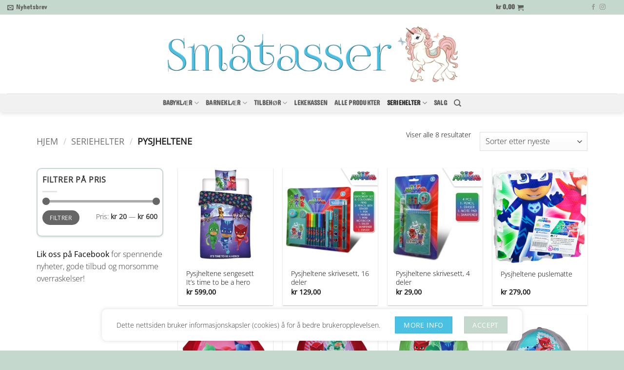

--- FILE ---
content_type: text/html; charset=UTF-8
request_url: https://www.smatasser.no/produktkategori/seriehelter/pysjheltene/
body_size: 36462
content:
<!DOCTYPE html>
<html lang="nb-NO" prefix="og: https://ogp.me/ns#" class="loading-site no-js">
<head>
	<meta charset="UTF-8" />
	<link rel="profile" href="http://gmpg.org/xfn/11" />
	<link rel="pingback" href="https://www.smatasser.no/xmlrpc.php" />

	<style>
            .revx-template {
                visibility: hidden;
                opacity: 0;
				transition: opacity 0.5s ease-out, visibility 0.3s ease-out;
            }
        </style><script>(function(html){html.className = html.className.replace(/\bno-js\b/,'js')})(document.documentElement);</script>
<meta name="viewport" content="width=device-width, initial-scale=1" />
<!-- Search Engine Optimization by Rank Math - https://rankmath.com/ -->
<title>Pysjheltene | Klær, leker og tilbehør for barn 0-10 år | Småtasser.no</title>
<meta name="description" content="De tre pysjheltene bekjemper skurker hele natta, slik at din dag ikke blir ødelagt. De tre pysjheltene er Kattegutt, Ugline og Gekko."/>
<meta name="robots" content="index, follow, max-snippet:-1, max-video-preview:-1, max-image-preview:large"/>
<link rel="canonical" href="https://www.smatasser.no/produktkategori/seriehelter/pysjheltene/" />
<meta property="og:locale" content="nb_NO" />
<meta property="og:type" content="article" />
<meta property="og:title" content="Pysjheltene | Klær, leker og tilbehør for barn 0-10 år | Småtasser.no" />
<meta property="og:description" content="De tre pysjheltene bekjemper skurker hele natta, slik at din dag ikke blir ødelagt. De tre pysjheltene er Kattegutt, Ugline og Gekko." />
<meta property="og:url" content="https://www.smatasser.no/produktkategori/seriehelter/pysjheltene/" />
<meta property="og:site_name" content="Småtasser.no" />
<meta property="article:publisher" content="https://www.facebook.com/smatasser" />
<meta property="og:image" content="https://www.smatasser.no/wp-content/uploads/pysjheltene.png" />
<meta property="og:image:secure_url" content="https://www.smatasser.no/wp-content/uploads/pysjheltene.png" />
<meta property="og:image:width" content="1000" />
<meta property="og:image:height" content="1000" />
<meta property="og:image:alt" content="Pysjheltene" />
<meta property="og:image:type" content="image/png" />
<meta name="twitter:card" content="summary_large_image" />
<meta name="twitter:title" content="Pysjheltene | Klær, leker og tilbehør for barn 0-10 år | Småtasser.no" />
<meta name="twitter:description" content="De tre pysjheltene bekjemper skurker hele natta, slik at din dag ikke blir ødelagt. De tre pysjheltene er Kattegutt, Ugline og Gekko." />
<meta name="twitter:label1" content="Produkter" />
<meta name="twitter:data1" content="17" />
<script type="application/ld+json" class="rank-math-schema">{"@context":"https://schema.org","@graph":[{"@type":"Organization","@id":"https://www.smatasser.no/#organization","name":"Sm\u00e5tasser","sameAs":["https://www.facebook.com/smatasser"]},{"@type":"WebSite","@id":"https://www.smatasser.no/#website","url":"https://www.smatasser.no","name":"Sm\u00e5tasser","publisher":{"@id":"https://www.smatasser.no/#organization"},"inLanguage":"nb-NO"},{"@type":"CollectionPage","@id":"https://www.smatasser.no/produktkategori/seriehelter/pysjheltene/#webpage","url":"https://www.smatasser.no/produktkategori/seriehelter/pysjheltene/","name":"Pysjheltene | Kl\u00e6r, leker og tilbeh\u00f8r for barn 0-10 \u00e5r | Sm\u00e5tasser.no","isPartOf":{"@id":"https://www.smatasser.no/#website"},"inLanguage":"nb-NO"}]}</script>
<!-- /Rank Math WordPress SEO plugin -->

<link rel='prefetch' href='https://www.smatasser.no/wp-content/themes/flatsome/assets/js/flatsome.js?ver=e2eddd6c228105dac048' />
<link rel='prefetch' href='https://www.smatasser.no/wp-content/themes/flatsome/assets/js/chunk.slider.js?ver=3.20.4' />
<link rel='prefetch' href='https://www.smatasser.no/wp-content/themes/flatsome/assets/js/chunk.popups.js?ver=3.20.4' />
<link rel='prefetch' href='https://www.smatasser.no/wp-content/themes/flatsome/assets/js/chunk.tooltips.js?ver=3.20.4' />
<link rel='prefetch' href='https://www.smatasser.no/wp-content/themes/flatsome/assets/js/woocommerce.js?ver=1c9be63d628ff7c3ff4c' />
<style id='wp-img-auto-sizes-contain-inline-css' type='text/css'>
img:is([sizes=auto i],[sizes^="auto," i]){contain-intrinsic-size:3000px 1500px}
/*# sourceURL=wp-img-auto-sizes-contain-inline-css */
</style>
<style id='wp-emoji-styles-inline-css' type='text/css'>

	img.wp-smiley, img.emoji {
		display: inline !important;
		border: none !important;
		box-shadow: none !important;
		height: 1em !important;
		width: 1em !important;
		margin: 0 0.07em !important;
		vertical-align: -0.1em !important;
		background: none !important;
		padding: 0 !important;
	}
/*# sourceURL=wp-emoji-styles-inline-css */
</style>
<style id='wp-block-library-inline-css' type='text/css'>
:root{--wp-block-synced-color:#7a00df;--wp-block-synced-color--rgb:122,0,223;--wp-bound-block-color:var(--wp-block-synced-color);--wp-editor-canvas-background:#ddd;--wp-admin-theme-color:#007cba;--wp-admin-theme-color--rgb:0,124,186;--wp-admin-theme-color-darker-10:#006ba1;--wp-admin-theme-color-darker-10--rgb:0,107,160.5;--wp-admin-theme-color-darker-20:#005a87;--wp-admin-theme-color-darker-20--rgb:0,90,135;--wp-admin-border-width-focus:2px}@media (min-resolution:192dpi){:root{--wp-admin-border-width-focus:1.5px}}.wp-element-button{cursor:pointer}:root .has-very-light-gray-background-color{background-color:#eee}:root .has-very-dark-gray-background-color{background-color:#313131}:root .has-very-light-gray-color{color:#eee}:root .has-very-dark-gray-color{color:#313131}:root .has-vivid-green-cyan-to-vivid-cyan-blue-gradient-background{background:linear-gradient(135deg,#00d084,#0693e3)}:root .has-purple-crush-gradient-background{background:linear-gradient(135deg,#34e2e4,#4721fb 50%,#ab1dfe)}:root .has-hazy-dawn-gradient-background{background:linear-gradient(135deg,#faaca8,#dad0ec)}:root .has-subdued-olive-gradient-background{background:linear-gradient(135deg,#fafae1,#67a671)}:root .has-atomic-cream-gradient-background{background:linear-gradient(135deg,#fdd79a,#004a59)}:root .has-nightshade-gradient-background{background:linear-gradient(135deg,#330968,#31cdcf)}:root .has-midnight-gradient-background{background:linear-gradient(135deg,#020381,#2874fc)}:root{--wp--preset--font-size--normal:16px;--wp--preset--font-size--huge:42px}.has-regular-font-size{font-size:1em}.has-larger-font-size{font-size:2.625em}.has-normal-font-size{font-size:var(--wp--preset--font-size--normal)}.has-huge-font-size{font-size:var(--wp--preset--font-size--huge)}.has-text-align-center{text-align:center}.has-text-align-left{text-align:left}.has-text-align-right{text-align:right}.has-fit-text{white-space:nowrap!important}#end-resizable-editor-section{display:none}.aligncenter{clear:both}.items-justified-left{justify-content:flex-start}.items-justified-center{justify-content:center}.items-justified-right{justify-content:flex-end}.items-justified-space-between{justify-content:space-between}.screen-reader-text{border:0;clip-path:inset(50%);height:1px;margin:-1px;overflow:hidden;padding:0;position:absolute;width:1px;word-wrap:normal!important}.screen-reader-text:focus{background-color:#ddd;clip-path:none;color:#444;display:block;font-size:1em;height:auto;left:5px;line-height:normal;padding:15px 23px 14px;text-decoration:none;top:5px;width:auto;z-index:100000}html :where(.has-border-color){border-style:solid}html :where([style*=border-top-color]){border-top-style:solid}html :where([style*=border-right-color]){border-right-style:solid}html :where([style*=border-bottom-color]){border-bottom-style:solid}html :where([style*=border-left-color]){border-left-style:solid}html :where([style*=border-width]){border-style:solid}html :where([style*=border-top-width]){border-top-style:solid}html :where([style*=border-right-width]){border-right-style:solid}html :where([style*=border-bottom-width]){border-bottom-style:solid}html :where([style*=border-left-width]){border-left-style:solid}html :where(img[class*=wp-image-]){height:auto;max-width:100%}:where(figure){margin:0 0 1em}html :where(.is-position-sticky){--wp-admin--admin-bar--position-offset:var(--wp-admin--admin-bar--height,0px)}@media screen and (max-width:600px){html :where(.is-position-sticky){--wp-admin--admin-bar--position-offset:0px}}

/*# sourceURL=wp-block-library-inline-css */
</style><link rel='stylesheet' id='wc-blocks-style-css' href='https://www.smatasser.no/wp-content/plugins/woocommerce/assets/client/blocks/wc-blocks.css?ver=wc-10.4.3' type='text/css' media='all' />
<style id='global-styles-inline-css' type='text/css'>
:root{--wp--preset--aspect-ratio--square: 1;--wp--preset--aspect-ratio--4-3: 4/3;--wp--preset--aspect-ratio--3-4: 3/4;--wp--preset--aspect-ratio--3-2: 3/2;--wp--preset--aspect-ratio--2-3: 2/3;--wp--preset--aspect-ratio--16-9: 16/9;--wp--preset--aspect-ratio--9-16: 9/16;--wp--preset--color--black: #000000;--wp--preset--color--cyan-bluish-gray: #abb8c3;--wp--preset--color--white: #ffffff;--wp--preset--color--pale-pink: #f78da7;--wp--preset--color--vivid-red: #cf2e2e;--wp--preset--color--luminous-vivid-orange: #ff6900;--wp--preset--color--luminous-vivid-amber: #fcb900;--wp--preset--color--light-green-cyan: #7bdcb5;--wp--preset--color--vivid-green-cyan: #00d084;--wp--preset--color--pale-cyan-blue: #8ed1fc;--wp--preset--color--vivid-cyan-blue: #0693e3;--wp--preset--color--vivid-purple: #9b51e0;--wp--preset--color--primary: #C5D8CD;--wp--preset--color--secondary: #4AC0E2;--wp--preset--color--success: #2D2D2D;--wp--preset--color--alert: #FCBEBF;--wp--preset--gradient--vivid-cyan-blue-to-vivid-purple: linear-gradient(135deg,rgb(6,147,227) 0%,rgb(155,81,224) 100%);--wp--preset--gradient--light-green-cyan-to-vivid-green-cyan: linear-gradient(135deg,rgb(122,220,180) 0%,rgb(0,208,130) 100%);--wp--preset--gradient--luminous-vivid-amber-to-luminous-vivid-orange: linear-gradient(135deg,rgb(252,185,0) 0%,rgb(255,105,0) 100%);--wp--preset--gradient--luminous-vivid-orange-to-vivid-red: linear-gradient(135deg,rgb(255,105,0) 0%,rgb(207,46,46) 100%);--wp--preset--gradient--very-light-gray-to-cyan-bluish-gray: linear-gradient(135deg,rgb(238,238,238) 0%,rgb(169,184,195) 100%);--wp--preset--gradient--cool-to-warm-spectrum: linear-gradient(135deg,rgb(74,234,220) 0%,rgb(151,120,209) 20%,rgb(207,42,186) 40%,rgb(238,44,130) 60%,rgb(251,105,98) 80%,rgb(254,248,76) 100%);--wp--preset--gradient--blush-light-purple: linear-gradient(135deg,rgb(255,206,236) 0%,rgb(152,150,240) 100%);--wp--preset--gradient--blush-bordeaux: linear-gradient(135deg,rgb(254,205,165) 0%,rgb(254,45,45) 50%,rgb(107,0,62) 100%);--wp--preset--gradient--luminous-dusk: linear-gradient(135deg,rgb(255,203,112) 0%,rgb(199,81,192) 50%,rgb(65,88,208) 100%);--wp--preset--gradient--pale-ocean: linear-gradient(135deg,rgb(255,245,203) 0%,rgb(182,227,212) 50%,rgb(51,167,181) 100%);--wp--preset--gradient--electric-grass: linear-gradient(135deg,rgb(202,248,128) 0%,rgb(113,206,126) 100%);--wp--preset--gradient--midnight: linear-gradient(135deg,rgb(2,3,129) 0%,rgb(40,116,252) 100%);--wp--preset--font-size--small: 13px;--wp--preset--font-size--medium: 20px;--wp--preset--font-size--large: 36px;--wp--preset--font-size--x-large: 42px;--wp--preset--spacing--20: 0.44rem;--wp--preset--spacing--30: 0.67rem;--wp--preset--spacing--40: 1rem;--wp--preset--spacing--50: 1.5rem;--wp--preset--spacing--60: 2.25rem;--wp--preset--spacing--70: 3.38rem;--wp--preset--spacing--80: 5.06rem;--wp--preset--shadow--natural: 6px 6px 9px rgba(0, 0, 0, 0.2);--wp--preset--shadow--deep: 12px 12px 50px rgba(0, 0, 0, 0.4);--wp--preset--shadow--sharp: 6px 6px 0px rgba(0, 0, 0, 0.2);--wp--preset--shadow--outlined: 6px 6px 0px -3px rgb(255, 255, 255), 6px 6px rgb(0, 0, 0);--wp--preset--shadow--crisp: 6px 6px 0px rgb(0, 0, 0);}:where(body) { margin: 0; }.wp-site-blocks > .alignleft { float: left; margin-right: 2em; }.wp-site-blocks > .alignright { float: right; margin-left: 2em; }.wp-site-blocks > .aligncenter { justify-content: center; margin-left: auto; margin-right: auto; }:where(.is-layout-flex){gap: 0.5em;}:where(.is-layout-grid){gap: 0.5em;}.is-layout-flow > .alignleft{float: left;margin-inline-start: 0;margin-inline-end: 2em;}.is-layout-flow > .alignright{float: right;margin-inline-start: 2em;margin-inline-end: 0;}.is-layout-flow > .aligncenter{margin-left: auto !important;margin-right: auto !important;}.is-layout-constrained > .alignleft{float: left;margin-inline-start: 0;margin-inline-end: 2em;}.is-layout-constrained > .alignright{float: right;margin-inline-start: 2em;margin-inline-end: 0;}.is-layout-constrained > .aligncenter{margin-left: auto !important;margin-right: auto !important;}.is-layout-constrained > :where(:not(.alignleft):not(.alignright):not(.alignfull)){margin-left: auto !important;margin-right: auto !important;}body .is-layout-flex{display: flex;}.is-layout-flex{flex-wrap: wrap;align-items: center;}.is-layout-flex > :is(*, div){margin: 0;}body .is-layout-grid{display: grid;}.is-layout-grid > :is(*, div){margin: 0;}body{padding-top: 0px;padding-right: 0px;padding-bottom: 0px;padding-left: 0px;}a:where(:not(.wp-element-button)){text-decoration: none;}:root :where(.wp-element-button, .wp-block-button__link){background-color: #32373c;border-width: 0;color: #fff;font-family: inherit;font-size: inherit;font-style: inherit;font-weight: inherit;letter-spacing: inherit;line-height: inherit;padding-top: calc(0.667em + 2px);padding-right: calc(1.333em + 2px);padding-bottom: calc(0.667em + 2px);padding-left: calc(1.333em + 2px);text-decoration: none;text-transform: inherit;}.has-black-color{color: var(--wp--preset--color--black) !important;}.has-cyan-bluish-gray-color{color: var(--wp--preset--color--cyan-bluish-gray) !important;}.has-white-color{color: var(--wp--preset--color--white) !important;}.has-pale-pink-color{color: var(--wp--preset--color--pale-pink) !important;}.has-vivid-red-color{color: var(--wp--preset--color--vivid-red) !important;}.has-luminous-vivid-orange-color{color: var(--wp--preset--color--luminous-vivid-orange) !important;}.has-luminous-vivid-amber-color{color: var(--wp--preset--color--luminous-vivid-amber) !important;}.has-light-green-cyan-color{color: var(--wp--preset--color--light-green-cyan) !important;}.has-vivid-green-cyan-color{color: var(--wp--preset--color--vivid-green-cyan) !important;}.has-pale-cyan-blue-color{color: var(--wp--preset--color--pale-cyan-blue) !important;}.has-vivid-cyan-blue-color{color: var(--wp--preset--color--vivid-cyan-blue) !important;}.has-vivid-purple-color{color: var(--wp--preset--color--vivid-purple) !important;}.has-primary-color{color: var(--wp--preset--color--primary) !important;}.has-secondary-color{color: var(--wp--preset--color--secondary) !important;}.has-success-color{color: var(--wp--preset--color--success) !important;}.has-alert-color{color: var(--wp--preset--color--alert) !important;}.has-black-background-color{background-color: var(--wp--preset--color--black) !important;}.has-cyan-bluish-gray-background-color{background-color: var(--wp--preset--color--cyan-bluish-gray) !important;}.has-white-background-color{background-color: var(--wp--preset--color--white) !important;}.has-pale-pink-background-color{background-color: var(--wp--preset--color--pale-pink) !important;}.has-vivid-red-background-color{background-color: var(--wp--preset--color--vivid-red) !important;}.has-luminous-vivid-orange-background-color{background-color: var(--wp--preset--color--luminous-vivid-orange) !important;}.has-luminous-vivid-amber-background-color{background-color: var(--wp--preset--color--luminous-vivid-amber) !important;}.has-light-green-cyan-background-color{background-color: var(--wp--preset--color--light-green-cyan) !important;}.has-vivid-green-cyan-background-color{background-color: var(--wp--preset--color--vivid-green-cyan) !important;}.has-pale-cyan-blue-background-color{background-color: var(--wp--preset--color--pale-cyan-blue) !important;}.has-vivid-cyan-blue-background-color{background-color: var(--wp--preset--color--vivid-cyan-blue) !important;}.has-vivid-purple-background-color{background-color: var(--wp--preset--color--vivid-purple) !important;}.has-primary-background-color{background-color: var(--wp--preset--color--primary) !important;}.has-secondary-background-color{background-color: var(--wp--preset--color--secondary) !important;}.has-success-background-color{background-color: var(--wp--preset--color--success) !important;}.has-alert-background-color{background-color: var(--wp--preset--color--alert) !important;}.has-black-border-color{border-color: var(--wp--preset--color--black) !important;}.has-cyan-bluish-gray-border-color{border-color: var(--wp--preset--color--cyan-bluish-gray) !important;}.has-white-border-color{border-color: var(--wp--preset--color--white) !important;}.has-pale-pink-border-color{border-color: var(--wp--preset--color--pale-pink) !important;}.has-vivid-red-border-color{border-color: var(--wp--preset--color--vivid-red) !important;}.has-luminous-vivid-orange-border-color{border-color: var(--wp--preset--color--luminous-vivid-orange) !important;}.has-luminous-vivid-amber-border-color{border-color: var(--wp--preset--color--luminous-vivid-amber) !important;}.has-light-green-cyan-border-color{border-color: var(--wp--preset--color--light-green-cyan) !important;}.has-vivid-green-cyan-border-color{border-color: var(--wp--preset--color--vivid-green-cyan) !important;}.has-pale-cyan-blue-border-color{border-color: var(--wp--preset--color--pale-cyan-blue) !important;}.has-vivid-cyan-blue-border-color{border-color: var(--wp--preset--color--vivid-cyan-blue) !important;}.has-vivid-purple-border-color{border-color: var(--wp--preset--color--vivid-purple) !important;}.has-primary-border-color{border-color: var(--wp--preset--color--primary) !important;}.has-secondary-border-color{border-color: var(--wp--preset--color--secondary) !important;}.has-success-border-color{border-color: var(--wp--preset--color--success) !important;}.has-alert-border-color{border-color: var(--wp--preset--color--alert) !important;}.has-vivid-cyan-blue-to-vivid-purple-gradient-background{background: var(--wp--preset--gradient--vivid-cyan-blue-to-vivid-purple) !important;}.has-light-green-cyan-to-vivid-green-cyan-gradient-background{background: var(--wp--preset--gradient--light-green-cyan-to-vivid-green-cyan) !important;}.has-luminous-vivid-amber-to-luminous-vivid-orange-gradient-background{background: var(--wp--preset--gradient--luminous-vivid-amber-to-luminous-vivid-orange) !important;}.has-luminous-vivid-orange-to-vivid-red-gradient-background{background: var(--wp--preset--gradient--luminous-vivid-orange-to-vivid-red) !important;}.has-very-light-gray-to-cyan-bluish-gray-gradient-background{background: var(--wp--preset--gradient--very-light-gray-to-cyan-bluish-gray) !important;}.has-cool-to-warm-spectrum-gradient-background{background: var(--wp--preset--gradient--cool-to-warm-spectrum) !important;}.has-blush-light-purple-gradient-background{background: var(--wp--preset--gradient--blush-light-purple) !important;}.has-blush-bordeaux-gradient-background{background: var(--wp--preset--gradient--blush-bordeaux) !important;}.has-luminous-dusk-gradient-background{background: var(--wp--preset--gradient--luminous-dusk) !important;}.has-pale-ocean-gradient-background{background: var(--wp--preset--gradient--pale-ocean) !important;}.has-electric-grass-gradient-background{background: var(--wp--preset--gradient--electric-grass) !important;}.has-midnight-gradient-background{background: var(--wp--preset--gradient--midnight) !important;}.has-small-font-size{font-size: var(--wp--preset--font-size--small) !important;}.has-medium-font-size{font-size: var(--wp--preset--font-size--medium) !important;}.has-large-font-size{font-size: var(--wp--preset--font-size--large) !important;}.has-x-large-font-size{font-size: var(--wp--preset--font-size--x-large) !important;}
/*# sourceURL=global-styles-inline-css */
</style>

<style id='woocommerce-inline-inline-css' type='text/css'>
.woocommerce form .form-row .required { visibility: visible; }
/*# sourceURL=woocommerce-inline-inline-css */
</style>
<link rel='stylesheet' id='vipps-gw-css' href='https://www.smatasser.no/wp-content/plugins/woo-vipps/payment/css/vipps.css?ver=1769015095' type='text/css' media='all' />
<link rel='stylesheet' id='flatsome-main-css' href='https://www.smatasser.no/wp-content/themes/flatsome/assets/css/flatsome.css?ver=3.20.4' type='text/css' media='all' />
<style id='flatsome-main-inline-css' type='text/css'>
@font-face {
				font-family: "fl-icons";
				font-display: block;
				src: url(https://www.smatasser.no/wp-content/themes/flatsome/assets/css/icons/fl-icons.eot?v=3.20.4);
				src:
					url(https://www.smatasser.no/wp-content/themes/flatsome/assets/css/icons/fl-icons.eot#iefix?v=3.20.4) format("embedded-opentype"),
					url(https://www.smatasser.no/wp-content/themes/flatsome/assets/css/icons/fl-icons.woff2?v=3.20.4) format("woff2"),
					url(https://www.smatasser.no/wp-content/themes/flatsome/assets/css/icons/fl-icons.ttf?v=3.20.4) format("truetype"),
					url(https://www.smatasser.no/wp-content/themes/flatsome/assets/css/icons/fl-icons.woff?v=3.20.4) format("woff"),
					url(https://www.smatasser.no/wp-content/themes/flatsome/assets/css/icons/fl-icons.svg?v=3.20.4#fl-icons) format("svg");
			}
/*# sourceURL=flatsome-main-inline-css */
</style>
<link rel='stylesheet' id='flatsome-shop-css' href='https://www.smatasser.no/wp-content/themes/flatsome/assets/css/flatsome-shop.css?ver=3.20.4' type='text/css' media='all' />
<link rel='stylesheet' id='flatsome-style-css' href='https://www.smatasser.no/wp-content/themes/flatsome-child/style.css?ver=3.0' type='text/css' media='all' />
<link rel='stylesheet' id='cwginstock_frontend_css-css' href='https://www.smatasser.no/wp-content/plugins/back-in-stock-notifier-for-woocommerce/assets/css/frontend.min.css?ver=6.3.1' type='text/css' media='' />
<link rel='stylesheet' id='cwginstock_bootstrap-css' href='https://www.smatasser.no/wp-content/plugins/back-in-stock-notifier-for-woocommerce/assets/css/bootstrap.min.css?ver=6.3.1' type='text/css' media='' />
<link rel='stylesheet' id='sib-front-css-css' href='https://www.smatasser.no/wp-content/plugins/mailin/css/mailin-front.css?ver=adad41946d92cd36c66c0681b53bbf27' type='text/css' media='all' />
<script type="text/javascript" src="https://www.smatasser.no/wp-includes/js/jquery/jquery.min.js?ver=3.7.1" id="jquery-core-js"></script>
<script type="text/javascript" src="https://www.smatasser.no/wp-includes/js/jquery/jquery-migrate.min.js?ver=3.4.1" id="jquery-migrate-js"></script>
<script type="text/javascript" src="https://www.smatasser.no/wp-content/plugins/woocommerce/assets/js/jquery-blockui/jquery.blockUI.min.js?ver=2.7.0-wc.10.4.3" id="wc-jquery-blockui-js" data-wp-strategy="defer"></script>
<script type="text/javascript" id="wc-add-to-cart-js-extra">
/* <![CDATA[ */
var wc_add_to_cart_params = {"ajax_url":"/wp-admin/admin-ajax.php","wc_ajax_url":"/?wc-ajax=%%endpoint%%","i18n_view_cart":"Vis handlekurv","cart_url":"https://www.smatasser.no/cart/","is_cart":"","cart_redirect_after_add":"no"};
//# sourceURL=wc-add-to-cart-js-extra
/* ]]> */
</script>
<script type="text/javascript" src="https://www.smatasser.no/wp-content/plugins/woocommerce/assets/js/frontend/add-to-cart.min.js?ver=10.4.3" id="wc-add-to-cart-js" defer="defer" data-wp-strategy="defer"></script>
<script type="text/javascript" src="https://www.smatasser.no/wp-content/plugins/woocommerce/assets/js/js-cookie/js.cookie.min.js?ver=2.1.4-wc.10.4.3" id="wc-js-cookie-js" data-wp-strategy="defer"></script>
<script type="text/javascript" id="sib-front-js-js-extra">
/* <![CDATA[ */
var sibErrMsg = {"invalidMail":"Please fill out valid email address","requiredField":"Please fill out required fields","invalidDateFormat":"Please fill out valid date format","invalidSMSFormat":"Please fill out valid phone number"};
var ajax_sib_front_object = {"ajax_url":"https://www.smatasser.no/wp-admin/admin-ajax.php","ajax_nonce":"440e55ca51","flag_url":"https://www.smatasser.no/wp-content/plugins/mailin/img/flags/"};
//# sourceURL=sib-front-js-js-extra
/* ]]> */
</script>
<script type="text/javascript" src="https://www.smatasser.no/wp-content/plugins/mailin/js/mailin-front.js?ver=1769015089" id="sib-front-js-js"></script>
<link rel="https://api.w.org/" href="https://www.smatasser.no/wp-json/" /><link rel="alternate" title="JSON" type="application/json" href="https://www.smatasser.no/wp-json/wp/v2/product_cat/391" /><link rel="EditURI" type="application/rsd+xml" title="RSD" href="https://www.smatasser.no/xmlrpc.php?rsd" />

	<noscript><style>.woocommerce-product-gallery{ opacity: 1 !important; }</style></noscript>
	<style> a[href="https://www.smatasser.no/vipps_checkout/"] { -webkit-touch-callout: none;  } </style>
<link rel="icon" href="https://www.smatasser.no/wp-content/uploads/2017/06/cropped-rundlogo_ubakgrunn-60x60.png" sizes="32x32" />
<link rel="icon" href="https://www.smatasser.no/wp-content/uploads/2017/06/cropped-rundlogo_ubakgrunn-280x280.png" sizes="192x192" />
<link rel="apple-touch-icon" href="https://www.smatasser.no/wp-content/uploads/2017/06/cropped-rundlogo_ubakgrunn-280x280.png" />
<meta name="msapplication-TileImage" content="https://www.smatasser.no/wp-content/uploads/2017/06/cropped-rundlogo_ubakgrunn-280x280.png" />
<style id="custom-css" type="text/css">:root {--primary-color: #C5D8CD;--fs-color-primary: #C5D8CD;--fs-color-secondary: #4AC0E2;--fs-color-success: #2D2D2D;--fs-color-alert: #FCBEBF;--fs-color-base: #383838;--fs-experimental-link-color: #000000;--fs-experimental-link-color-hover: #111;}.tooltipster-base {--tooltip-color: #fff;--tooltip-bg-color: #000;}.off-canvas-right .mfp-content, .off-canvas-left .mfp-content {--drawer-width: 300px;}.off-canvas .mfp-content.off-canvas-cart {--drawer-width: 360px;}.container-width, .full-width .ubermenu-nav, .container, .row{max-width: 1160px}.row.row-collapse{max-width: 1130px}.row.row-small{max-width: 1152.5px}.row.row-large{max-width: 1190px}.sticky-add-to-cart--active, #wrapper,#main,#main.dark{background-color: #FFFFFF}.header-main{height: 162px}#logo img{max-height: 162px}#logo{width:608px;}#logo img{padding:2px 0;}.header-bottom{min-height: 10px}.header-top{min-height: 30px}.transparent .header-main{height: 265px}.transparent #logo img{max-height: 265px}.has-transparent + .page-title:first-of-type,.has-transparent + #main > .page-title,.has-transparent + #main > div > .page-title,.has-transparent + #main .page-header-wrapper:first-of-type .page-title{padding-top: 345px;}.header.show-on-scroll,.stuck .header-main{height:70px!important}.stuck #logo img{max-height: 70px!important}.header-bg-color {background-color: rgba(255,255,255,0.9)}.header-bottom {background-color: #f1f1f1}.header-main .nav > li > a{line-height: 16px }.stuck .header-main .nav > li > a{line-height: 18px }.header-bottom-nav > li > a{line-height: 16px }@media (max-width: 549px) {.header-main{height: 70px}#logo img{max-height: 70px}}.nav-dropdown-has-arrow.nav-dropdown-has-border li.has-dropdown:before{border-bottom-color: #fff;}.nav .nav-dropdown{border-color: #fff }.nav-dropdown{font-size:100%}.nav-dropdown-has-arrow li.has-dropdown:after{border-bottom-color: #FFF;}.nav .nav-dropdown{background-color: #FFF}.header-top{background-color:#C5D8CD!important;}h1,h2,h3,h4,h5,h6,.heading-font{color: #383838;}body{font-size: 100%;}@media screen and (max-width: 549px){body{font-size: 100%;}}body{font-family: "Open Sans", sans-serif;}body {font-weight: 300;font-style: normal;}.nav > li > a {font-family: Dangrek, sans-serif;}.mobile-sidebar-levels-2 .nav > li > ul > li > a {font-family: Dangrek, sans-serif;}.nav > li > a,.mobile-sidebar-levels-2 .nav > li > ul > li > a {font-weight: 700;font-style: normal;}h1,h2,h3,h4,h5,h6,.heading-font, .off-canvas-center .nav-sidebar.nav-vertical > li > a{font-family: "Open Sans", sans-serif;}h1,h2,h3,h4,h5,h6,.heading-font,.banner h1,.banner h2 {font-weight: 400;font-style: normal;}.alt-font{font-family: Dangrek, sans-serif;}.widget:where(:not(.widget_shopping_cart)) a{color: #383838;}.widget:where(:not(.widget_shopping_cart)) a:hover{color: ;}.widget .tagcloud a:hover{border-color: ; background-color: ;}.badge-inner.on-sale{background-color: #FCBEBF}.badge-inner.new-bubble{background-color: #FDD3C4}.star-rating span:before,.star-rating:before, .woocommerce-page .star-rating:before, .stars a:hover:after, .stars a.active:after{color: #FCBEBF}.shop-page-title.featured-title .title-bg{background-image: url(https://www.smatasser.no/wp-content/uploads/pysjheltene.png)!important;}@media screen and (min-width: 550px){.products .box-vertical .box-image{min-width: 300px!important;width: 300px!important;}}.footer-1{background-color: #C5D8CD}.footer-2{background-color: #C5D8CD}.absolute-footer, html{background-color: #C5D8CD}button[name='update_cart'] { display: none; }.nav-vertical-fly-out > li + li {border-top-width: 1px; border-top-style: solid;}/* Custom CSS */.widget_product_categories, .widget_price_filter, .bestSelgereSidebar_030417, .widget_layered_nav, .fastFrakt39_030417, .widget_product_tag_cloud, #nyhetsbrevSidebar {background-color: #FFFFFF !important;padding: 10px !important;border: solid 2px;border-color:#c5d8cd;border-radius: 10px;box-shadow: 0 2px 3px rgba(0,0,0,0.1);}.frontpageSliderSection161217 {background-color: #FFFFFF !important;padding: 10px !important;border: solid 2px;border-color:#4ac0e2;border-radius: 10px;box-shadow: 0 2px 3px rgba(0,0,0,0.1);margin-bottom:10px !important;}.OLDterm-description {background-color: #FFFFFF !important;padding-top: 15px !important;padding-left:15px;border: solid 2px;border-color:#fdd3c4;border-radius: 10px;box-shadow: 0 2px 3px rgba(0,0,0,0.1);margin-bottom:20px !important;}.term-description {display:none;}.frontpageSaleSection030417, .frontpageCatSection030417, .frontpageBestSSection030417, .konkurranser_reklame_topp, .klarna_checkout_box, .tableWinners120218 {background-color: #FFFFFF !important;padding: 10px !important;border: solid 2px;border-color:#c5d8cd;border-radius: 10px;box-shadow: 0 2px 3px rgba(0,0,0,0.1);margin-bottom:10px !important;}.button.checkout.wc-forward {display:none !important;}#main > div.checkout-page-title.page-title > div > div > nav {display:none !important;}.FriFraktFaneFremside {padding-left: 0px !important;padding-right: 0px !important;}#klarna-checkout-widget > div.woocommerce-info.message-wrapper {display:none;}#klarna-checkout-order-note {display:none !important;}#section_1534805556 > div.section-content.relative > div > div.woocommerce.row.row-large.row-divided > div.cart-collaterals.large-5.col.pb-0 {display:none !important;}#fremtidsvisjon {display:none;}.introtekstlandingssider {margin-left: auto;margin-right: auto;width: 1150px;background-color: #FFFFFF !important;padding: 10px !important;margin-bottom:10px !important;}.introtekstlandingssidermobil {margin-left:10px;margin-right:30px;background-color: #FFFFFF !important;padding: 10px !important;margin-bottom:10px !important;}.giveaway_banner_mobile {padding-left: 0px !important;padding-right: 0px !important;}#top-bar > div > div.flex-col.hide-for-medium.flex-right > ul > li.cart-item.has-icon.has-dropdown > ul > li > div > p.woocommerce-mini-cart__buttons.buttons > a.button.vipps-express-checkout {display:none !important;}.woocommerce-form-login-toggle {display:none;}.nav-top-not-logged-in {display:none !important;}/*************************** START: FLATSOME COOKIES / POPUP ***********/.flatsome-cookies {width: fit-content;border-radius:10px;margin:auto;right:0;left:0;font-size:90%;}.flatsome-cookies--active{margin-bottom:20px;}.flatsome-cookies__buttons>a{margin-right:0px;}/*************************** STOP: FLATSOME COOKIES / POPUP ***********/#kjopfleresparmer_productpage .revx-campaign-item__regular-price {color: red !important;}.xxxmessage-container {color: red !important; /* Rød skrift */background-color: yellow !important; /* Gul bakgrunn */font-weight: bold !important; /* Fet skrift for tydelighet */font-size: 1.2em !important; /* Litt mindre skriftstørrelse */padding: 10px !important; /* Ekstra mellomrom rundt teksten */border: 2px solid red !important; /* Rød kantlinje */}/* Custom CSS Tablet */@media (max-width: 849px){#cart-popup > div > div.widget_shopping_cart_content > p.woocommerce-mini-cart__buttons.buttons > a.button.vipps-express-checkout {display:none !important;}}.label-new.menu-item > a:after{content:"New";}.label-hot.menu-item > a:after{content:"Hot";}.label-sale.menu-item > a:after{content:"Sale";}.label-popular.menu-item > a:after{content:"Popular";}</style><style id="kirki-inline-styles">/* cyrillic-ext */
@font-face {
  font-family: 'Open Sans';
  font-style: normal;
  font-weight: 300;
  font-stretch: 100%;
  font-display: swap;
  src: url(https://www.smatasser.no/wp-content/fonts/open-sans/memvYaGs126MiZpBA-UvWbX2vVnXBbObj2OVTSKmu1aB.woff2) format('woff2');
  unicode-range: U+0460-052F, U+1C80-1C8A, U+20B4, U+2DE0-2DFF, U+A640-A69F, U+FE2E-FE2F;
}
/* cyrillic */
@font-face {
  font-family: 'Open Sans';
  font-style: normal;
  font-weight: 300;
  font-stretch: 100%;
  font-display: swap;
  src: url(https://www.smatasser.no/wp-content/fonts/open-sans/memvYaGs126MiZpBA-UvWbX2vVnXBbObj2OVTSumu1aB.woff2) format('woff2');
  unicode-range: U+0301, U+0400-045F, U+0490-0491, U+04B0-04B1, U+2116;
}
/* greek-ext */
@font-face {
  font-family: 'Open Sans';
  font-style: normal;
  font-weight: 300;
  font-stretch: 100%;
  font-display: swap;
  src: url(https://www.smatasser.no/wp-content/fonts/open-sans/memvYaGs126MiZpBA-UvWbX2vVnXBbObj2OVTSOmu1aB.woff2) format('woff2');
  unicode-range: U+1F00-1FFF;
}
/* greek */
@font-face {
  font-family: 'Open Sans';
  font-style: normal;
  font-weight: 300;
  font-stretch: 100%;
  font-display: swap;
  src: url(https://www.smatasser.no/wp-content/fonts/open-sans/memvYaGs126MiZpBA-UvWbX2vVnXBbObj2OVTSymu1aB.woff2) format('woff2');
  unicode-range: U+0370-0377, U+037A-037F, U+0384-038A, U+038C, U+038E-03A1, U+03A3-03FF;
}
/* hebrew */
@font-face {
  font-family: 'Open Sans';
  font-style: normal;
  font-weight: 300;
  font-stretch: 100%;
  font-display: swap;
  src: url(https://www.smatasser.no/wp-content/fonts/open-sans/memvYaGs126MiZpBA-UvWbX2vVnXBbObj2OVTS2mu1aB.woff2) format('woff2');
  unicode-range: U+0307-0308, U+0590-05FF, U+200C-2010, U+20AA, U+25CC, U+FB1D-FB4F;
}
/* math */
@font-face {
  font-family: 'Open Sans';
  font-style: normal;
  font-weight: 300;
  font-stretch: 100%;
  font-display: swap;
  src: url(https://www.smatasser.no/wp-content/fonts/open-sans/memvYaGs126MiZpBA-UvWbX2vVnXBbObj2OVTVOmu1aB.woff2) format('woff2');
  unicode-range: U+0302-0303, U+0305, U+0307-0308, U+0310, U+0312, U+0315, U+031A, U+0326-0327, U+032C, U+032F-0330, U+0332-0333, U+0338, U+033A, U+0346, U+034D, U+0391-03A1, U+03A3-03A9, U+03B1-03C9, U+03D1, U+03D5-03D6, U+03F0-03F1, U+03F4-03F5, U+2016-2017, U+2034-2038, U+203C, U+2040, U+2043, U+2047, U+2050, U+2057, U+205F, U+2070-2071, U+2074-208E, U+2090-209C, U+20D0-20DC, U+20E1, U+20E5-20EF, U+2100-2112, U+2114-2115, U+2117-2121, U+2123-214F, U+2190, U+2192, U+2194-21AE, U+21B0-21E5, U+21F1-21F2, U+21F4-2211, U+2213-2214, U+2216-22FF, U+2308-230B, U+2310, U+2319, U+231C-2321, U+2336-237A, U+237C, U+2395, U+239B-23B7, U+23D0, U+23DC-23E1, U+2474-2475, U+25AF, U+25B3, U+25B7, U+25BD, U+25C1, U+25CA, U+25CC, U+25FB, U+266D-266F, U+27C0-27FF, U+2900-2AFF, U+2B0E-2B11, U+2B30-2B4C, U+2BFE, U+3030, U+FF5B, U+FF5D, U+1D400-1D7FF, U+1EE00-1EEFF;
}
/* symbols */
@font-face {
  font-family: 'Open Sans';
  font-style: normal;
  font-weight: 300;
  font-stretch: 100%;
  font-display: swap;
  src: url(https://www.smatasser.no/wp-content/fonts/open-sans/memvYaGs126MiZpBA-UvWbX2vVnXBbObj2OVTUGmu1aB.woff2) format('woff2');
  unicode-range: U+0001-000C, U+000E-001F, U+007F-009F, U+20DD-20E0, U+20E2-20E4, U+2150-218F, U+2190, U+2192, U+2194-2199, U+21AF, U+21E6-21F0, U+21F3, U+2218-2219, U+2299, U+22C4-22C6, U+2300-243F, U+2440-244A, U+2460-24FF, U+25A0-27BF, U+2800-28FF, U+2921-2922, U+2981, U+29BF, U+29EB, U+2B00-2BFF, U+4DC0-4DFF, U+FFF9-FFFB, U+10140-1018E, U+10190-1019C, U+101A0, U+101D0-101FD, U+102E0-102FB, U+10E60-10E7E, U+1D2C0-1D2D3, U+1D2E0-1D37F, U+1F000-1F0FF, U+1F100-1F1AD, U+1F1E6-1F1FF, U+1F30D-1F30F, U+1F315, U+1F31C, U+1F31E, U+1F320-1F32C, U+1F336, U+1F378, U+1F37D, U+1F382, U+1F393-1F39F, U+1F3A7-1F3A8, U+1F3AC-1F3AF, U+1F3C2, U+1F3C4-1F3C6, U+1F3CA-1F3CE, U+1F3D4-1F3E0, U+1F3ED, U+1F3F1-1F3F3, U+1F3F5-1F3F7, U+1F408, U+1F415, U+1F41F, U+1F426, U+1F43F, U+1F441-1F442, U+1F444, U+1F446-1F449, U+1F44C-1F44E, U+1F453, U+1F46A, U+1F47D, U+1F4A3, U+1F4B0, U+1F4B3, U+1F4B9, U+1F4BB, U+1F4BF, U+1F4C8-1F4CB, U+1F4D6, U+1F4DA, U+1F4DF, U+1F4E3-1F4E6, U+1F4EA-1F4ED, U+1F4F7, U+1F4F9-1F4FB, U+1F4FD-1F4FE, U+1F503, U+1F507-1F50B, U+1F50D, U+1F512-1F513, U+1F53E-1F54A, U+1F54F-1F5FA, U+1F610, U+1F650-1F67F, U+1F687, U+1F68D, U+1F691, U+1F694, U+1F698, U+1F6AD, U+1F6B2, U+1F6B9-1F6BA, U+1F6BC, U+1F6C6-1F6CF, U+1F6D3-1F6D7, U+1F6E0-1F6EA, U+1F6F0-1F6F3, U+1F6F7-1F6FC, U+1F700-1F7FF, U+1F800-1F80B, U+1F810-1F847, U+1F850-1F859, U+1F860-1F887, U+1F890-1F8AD, U+1F8B0-1F8BB, U+1F8C0-1F8C1, U+1F900-1F90B, U+1F93B, U+1F946, U+1F984, U+1F996, U+1F9E9, U+1FA00-1FA6F, U+1FA70-1FA7C, U+1FA80-1FA89, U+1FA8F-1FAC6, U+1FACE-1FADC, U+1FADF-1FAE9, U+1FAF0-1FAF8, U+1FB00-1FBFF;
}
/* vietnamese */
@font-face {
  font-family: 'Open Sans';
  font-style: normal;
  font-weight: 300;
  font-stretch: 100%;
  font-display: swap;
  src: url(https://www.smatasser.no/wp-content/fonts/open-sans/memvYaGs126MiZpBA-UvWbX2vVnXBbObj2OVTSCmu1aB.woff2) format('woff2');
  unicode-range: U+0102-0103, U+0110-0111, U+0128-0129, U+0168-0169, U+01A0-01A1, U+01AF-01B0, U+0300-0301, U+0303-0304, U+0308-0309, U+0323, U+0329, U+1EA0-1EF9, U+20AB;
}
/* latin-ext */
@font-face {
  font-family: 'Open Sans';
  font-style: normal;
  font-weight: 300;
  font-stretch: 100%;
  font-display: swap;
  src: url(https://www.smatasser.no/wp-content/fonts/open-sans/memvYaGs126MiZpBA-UvWbX2vVnXBbObj2OVTSGmu1aB.woff2) format('woff2');
  unicode-range: U+0100-02BA, U+02BD-02C5, U+02C7-02CC, U+02CE-02D7, U+02DD-02FF, U+0304, U+0308, U+0329, U+1D00-1DBF, U+1E00-1E9F, U+1EF2-1EFF, U+2020, U+20A0-20AB, U+20AD-20C0, U+2113, U+2C60-2C7F, U+A720-A7FF;
}
/* latin */
@font-face {
  font-family: 'Open Sans';
  font-style: normal;
  font-weight: 300;
  font-stretch: 100%;
  font-display: swap;
  src: url(https://www.smatasser.no/wp-content/fonts/open-sans/memvYaGs126MiZpBA-UvWbX2vVnXBbObj2OVTS-muw.woff2) format('woff2');
  unicode-range: U+0000-00FF, U+0131, U+0152-0153, U+02BB-02BC, U+02C6, U+02DA, U+02DC, U+0304, U+0308, U+0329, U+2000-206F, U+20AC, U+2122, U+2191, U+2193, U+2212, U+2215, U+FEFF, U+FFFD;
}
/* cyrillic-ext */
@font-face {
  font-family: 'Open Sans';
  font-style: normal;
  font-weight: 400;
  font-stretch: 100%;
  font-display: swap;
  src: url(https://www.smatasser.no/wp-content/fonts/open-sans/memvYaGs126MiZpBA-UvWbX2vVnXBbObj2OVTSKmu1aB.woff2) format('woff2');
  unicode-range: U+0460-052F, U+1C80-1C8A, U+20B4, U+2DE0-2DFF, U+A640-A69F, U+FE2E-FE2F;
}
/* cyrillic */
@font-face {
  font-family: 'Open Sans';
  font-style: normal;
  font-weight: 400;
  font-stretch: 100%;
  font-display: swap;
  src: url(https://www.smatasser.no/wp-content/fonts/open-sans/memvYaGs126MiZpBA-UvWbX2vVnXBbObj2OVTSumu1aB.woff2) format('woff2');
  unicode-range: U+0301, U+0400-045F, U+0490-0491, U+04B0-04B1, U+2116;
}
/* greek-ext */
@font-face {
  font-family: 'Open Sans';
  font-style: normal;
  font-weight: 400;
  font-stretch: 100%;
  font-display: swap;
  src: url(https://www.smatasser.no/wp-content/fonts/open-sans/memvYaGs126MiZpBA-UvWbX2vVnXBbObj2OVTSOmu1aB.woff2) format('woff2');
  unicode-range: U+1F00-1FFF;
}
/* greek */
@font-face {
  font-family: 'Open Sans';
  font-style: normal;
  font-weight: 400;
  font-stretch: 100%;
  font-display: swap;
  src: url(https://www.smatasser.no/wp-content/fonts/open-sans/memvYaGs126MiZpBA-UvWbX2vVnXBbObj2OVTSymu1aB.woff2) format('woff2');
  unicode-range: U+0370-0377, U+037A-037F, U+0384-038A, U+038C, U+038E-03A1, U+03A3-03FF;
}
/* hebrew */
@font-face {
  font-family: 'Open Sans';
  font-style: normal;
  font-weight: 400;
  font-stretch: 100%;
  font-display: swap;
  src: url(https://www.smatasser.no/wp-content/fonts/open-sans/memvYaGs126MiZpBA-UvWbX2vVnXBbObj2OVTS2mu1aB.woff2) format('woff2');
  unicode-range: U+0307-0308, U+0590-05FF, U+200C-2010, U+20AA, U+25CC, U+FB1D-FB4F;
}
/* math */
@font-face {
  font-family: 'Open Sans';
  font-style: normal;
  font-weight: 400;
  font-stretch: 100%;
  font-display: swap;
  src: url(https://www.smatasser.no/wp-content/fonts/open-sans/memvYaGs126MiZpBA-UvWbX2vVnXBbObj2OVTVOmu1aB.woff2) format('woff2');
  unicode-range: U+0302-0303, U+0305, U+0307-0308, U+0310, U+0312, U+0315, U+031A, U+0326-0327, U+032C, U+032F-0330, U+0332-0333, U+0338, U+033A, U+0346, U+034D, U+0391-03A1, U+03A3-03A9, U+03B1-03C9, U+03D1, U+03D5-03D6, U+03F0-03F1, U+03F4-03F5, U+2016-2017, U+2034-2038, U+203C, U+2040, U+2043, U+2047, U+2050, U+2057, U+205F, U+2070-2071, U+2074-208E, U+2090-209C, U+20D0-20DC, U+20E1, U+20E5-20EF, U+2100-2112, U+2114-2115, U+2117-2121, U+2123-214F, U+2190, U+2192, U+2194-21AE, U+21B0-21E5, U+21F1-21F2, U+21F4-2211, U+2213-2214, U+2216-22FF, U+2308-230B, U+2310, U+2319, U+231C-2321, U+2336-237A, U+237C, U+2395, U+239B-23B7, U+23D0, U+23DC-23E1, U+2474-2475, U+25AF, U+25B3, U+25B7, U+25BD, U+25C1, U+25CA, U+25CC, U+25FB, U+266D-266F, U+27C0-27FF, U+2900-2AFF, U+2B0E-2B11, U+2B30-2B4C, U+2BFE, U+3030, U+FF5B, U+FF5D, U+1D400-1D7FF, U+1EE00-1EEFF;
}
/* symbols */
@font-face {
  font-family: 'Open Sans';
  font-style: normal;
  font-weight: 400;
  font-stretch: 100%;
  font-display: swap;
  src: url(https://www.smatasser.no/wp-content/fonts/open-sans/memvYaGs126MiZpBA-UvWbX2vVnXBbObj2OVTUGmu1aB.woff2) format('woff2');
  unicode-range: U+0001-000C, U+000E-001F, U+007F-009F, U+20DD-20E0, U+20E2-20E4, U+2150-218F, U+2190, U+2192, U+2194-2199, U+21AF, U+21E6-21F0, U+21F3, U+2218-2219, U+2299, U+22C4-22C6, U+2300-243F, U+2440-244A, U+2460-24FF, U+25A0-27BF, U+2800-28FF, U+2921-2922, U+2981, U+29BF, U+29EB, U+2B00-2BFF, U+4DC0-4DFF, U+FFF9-FFFB, U+10140-1018E, U+10190-1019C, U+101A0, U+101D0-101FD, U+102E0-102FB, U+10E60-10E7E, U+1D2C0-1D2D3, U+1D2E0-1D37F, U+1F000-1F0FF, U+1F100-1F1AD, U+1F1E6-1F1FF, U+1F30D-1F30F, U+1F315, U+1F31C, U+1F31E, U+1F320-1F32C, U+1F336, U+1F378, U+1F37D, U+1F382, U+1F393-1F39F, U+1F3A7-1F3A8, U+1F3AC-1F3AF, U+1F3C2, U+1F3C4-1F3C6, U+1F3CA-1F3CE, U+1F3D4-1F3E0, U+1F3ED, U+1F3F1-1F3F3, U+1F3F5-1F3F7, U+1F408, U+1F415, U+1F41F, U+1F426, U+1F43F, U+1F441-1F442, U+1F444, U+1F446-1F449, U+1F44C-1F44E, U+1F453, U+1F46A, U+1F47D, U+1F4A3, U+1F4B0, U+1F4B3, U+1F4B9, U+1F4BB, U+1F4BF, U+1F4C8-1F4CB, U+1F4D6, U+1F4DA, U+1F4DF, U+1F4E3-1F4E6, U+1F4EA-1F4ED, U+1F4F7, U+1F4F9-1F4FB, U+1F4FD-1F4FE, U+1F503, U+1F507-1F50B, U+1F50D, U+1F512-1F513, U+1F53E-1F54A, U+1F54F-1F5FA, U+1F610, U+1F650-1F67F, U+1F687, U+1F68D, U+1F691, U+1F694, U+1F698, U+1F6AD, U+1F6B2, U+1F6B9-1F6BA, U+1F6BC, U+1F6C6-1F6CF, U+1F6D3-1F6D7, U+1F6E0-1F6EA, U+1F6F0-1F6F3, U+1F6F7-1F6FC, U+1F700-1F7FF, U+1F800-1F80B, U+1F810-1F847, U+1F850-1F859, U+1F860-1F887, U+1F890-1F8AD, U+1F8B0-1F8BB, U+1F8C0-1F8C1, U+1F900-1F90B, U+1F93B, U+1F946, U+1F984, U+1F996, U+1F9E9, U+1FA00-1FA6F, U+1FA70-1FA7C, U+1FA80-1FA89, U+1FA8F-1FAC6, U+1FACE-1FADC, U+1FADF-1FAE9, U+1FAF0-1FAF8, U+1FB00-1FBFF;
}
/* vietnamese */
@font-face {
  font-family: 'Open Sans';
  font-style: normal;
  font-weight: 400;
  font-stretch: 100%;
  font-display: swap;
  src: url(https://www.smatasser.no/wp-content/fonts/open-sans/memvYaGs126MiZpBA-UvWbX2vVnXBbObj2OVTSCmu1aB.woff2) format('woff2');
  unicode-range: U+0102-0103, U+0110-0111, U+0128-0129, U+0168-0169, U+01A0-01A1, U+01AF-01B0, U+0300-0301, U+0303-0304, U+0308-0309, U+0323, U+0329, U+1EA0-1EF9, U+20AB;
}
/* latin-ext */
@font-face {
  font-family: 'Open Sans';
  font-style: normal;
  font-weight: 400;
  font-stretch: 100%;
  font-display: swap;
  src: url(https://www.smatasser.no/wp-content/fonts/open-sans/memvYaGs126MiZpBA-UvWbX2vVnXBbObj2OVTSGmu1aB.woff2) format('woff2');
  unicode-range: U+0100-02BA, U+02BD-02C5, U+02C7-02CC, U+02CE-02D7, U+02DD-02FF, U+0304, U+0308, U+0329, U+1D00-1DBF, U+1E00-1E9F, U+1EF2-1EFF, U+2020, U+20A0-20AB, U+20AD-20C0, U+2113, U+2C60-2C7F, U+A720-A7FF;
}
/* latin */
@font-face {
  font-family: 'Open Sans';
  font-style: normal;
  font-weight: 400;
  font-stretch: 100%;
  font-display: swap;
  src: url(https://www.smatasser.no/wp-content/fonts/open-sans/memvYaGs126MiZpBA-UvWbX2vVnXBbObj2OVTS-muw.woff2) format('woff2');
  unicode-range: U+0000-00FF, U+0131, U+0152-0153, U+02BB-02BC, U+02C6, U+02DA, U+02DC, U+0304, U+0308, U+0329, U+2000-206F, U+20AC, U+2122, U+2191, U+2193, U+2212, U+2215, U+FEFF, U+FFFD;
}/* khmer */
@font-face {
  font-family: 'Dangrek';
  font-style: normal;
  font-weight: 400;
  font-display: swap;
  src: url(https://www.smatasser.no/wp-content/fonts/dangrek/LYjCdG30nEgoH8E2sC9gqGIu.woff2) format('woff2');
  unicode-range: U+1780-17FF, U+19E0-19FF, U+200C-200D, U+25CC;
}
/* latin */
@font-face {
  font-family: 'Dangrek';
  font-style: normal;
  font-weight: 400;
  font-display: swap;
  src: url(https://www.smatasser.no/wp-content/fonts/dangrek/LYjCdG30nEgoH8E2sCRgqA.woff2) format('woff2');
  unicode-range: U+0000-00FF, U+0131, U+0152-0153, U+02BB-02BC, U+02C6, U+02DA, U+02DC, U+0304, U+0308, U+0329, U+2000-206F, U+20AC, U+2122, U+2191, U+2193, U+2212, U+2215, U+FEFF, U+FFFD;
}</style><link rel='stylesheet' id='select2-css' href='https://www.smatasser.no/wp-content/plugins/woocommerce/assets/css/select2.css?ver=10.4.3' type='text/css' media='all' />
</head>

<body class="archive tax-product_cat term-pysjheltene term-391 wp-theme-flatsome wp-child-theme-flatsome-child theme-flatsome woocommerce woocommerce-page woocommerce-no-js full-width header-shadow box-shadow lightbox nav-dropdown-has-arrow nav-dropdown-has-shadow nav-dropdown-has-border">


<a class="skip-link screen-reader-text" href="#main">Skip to content</a>

<div id="wrapper">

	
	<header id="header" class="header header-full-width has-sticky sticky-shrink">
		<div class="header-wrapper">
			<div id="top-bar" class="header-top hide-for-medium">
    <div class="flex-row container">
      <div class="flex-col hide-for-medium flex-left">
          <ul class="nav nav-left medium-nav-center nav-small  nav-divided">
              <li class="header-newsletter-item has-icon">

<a href="#header-newsletter-signup" class="tooltip is-small" role="button" title="Nyhetsbrev" aria-label="Nyhetsbrev" aria-expanded="false" aria-haspopup="dialog" aria-controls="header-newsletter-signup" data-flatsome-role-button>

      <i class="icon-envelop" aria-hidden="true"></i>  
      <span class="header-newsletter-title hide-for-medium">
      Nyhetsbrev    </span>
  </a>
	<div id="header-newsletter-signup"
	     class="lightbox-by-id lightbox-content mfp-hide lightbox-white "
	     style="max-width:700px ;padding:0px">
		
  <div class="banner has-hover" id="banner-685465420">
          <div class="banner-inner fill">
        <div class="banner-bg fill" >
            <img src="https://www.smatasser.no/wp-content/themes/flatsome/assets/img/missing.jpg" class="bg" alt="" />                        <div class="overlay"></div>            
	<div class="is-border is-dashed"
		style="border-color:rgba(255,255,255,.3);border-width:2px 2px 2px 2px;margin:10px;">
	</div>
                    </div>
		
        <div class="banner-layers container">
            <div class="fill banner-link"></div>               <div id="text-box-271625643" class="text-box banner-layer x10 md-x10 lg-x10 y50 md-y50 lg-y50 res-text">
                     <div data-animate="fadeInUp">           <div class="text-box-content text dark">
              
              <div class="text-inner text-left">
                  <h3 class="uppercase">Nyhetsbrev</h3><p class="lead">Meld deg på vårt nyhetsbrev og få 10% rabatt på din første ordre!</p>                    <script type="text/javascript">
                        var onloadSibCallback = function () {
                            jQuery('.g-recaptcha').each(function (index, el) {
                                grecaptcha.render(el, {
                                    'sitekey': jQuery(el).attr('data-sitekey')
                                });
                            });
                        };
                    </script>
					                <script src="https://www.google.com/recaptcha/api.js?onload=onloadSibCallback&render=explicit" async defer></script>
				
			<form id="sib_signup_form_3" method="post" class="sib_signup_form">
				<div class="sib_loader" style="display:none;"><img
							src="https://www.smatasser.no/wp-includes/images/spinner.gif" alt="loader"></div>
				<input type="hidden" name="sib_form_action" value="subscribe_form_submit">
				<input type="hidden" name="sib_form_id" value="3">
                <input type="hidden" name="sib_form_alert_notice" value="Påkrevd felt!">
                <input type="hidden" name="sib_form_invalid_email_notice" value="E-postadressen er ugyldig">
                <input type="hidden" name="sib_security" value="440e55ca51">
				<div class="sib_signup_box_inside_3">
					<div style="/*display:none*/" class="sib_msg_disp">
					</div>
                    					
<p class="sib-email-area">
    <label class="sib-email-area">E-postadresse*</label>
    <input type="email" class="sib-email-area" name="email" required="required">
</p>
<p class="sib-NAME-area">
    <label class="sib-NAME-area">Fullt navn*</label>
    <input type="text" class="sib-NAME-area" name="NAME" required="required">
</p>
<p>
<div id="sib_captcha" class="g-recaptcha" data-sitekey="6LclrrUUAAAAAOTaaPTzMAcLLHKsmTerY61HsOKD"></div>
</p>
<p>
    <input type="submit" class="sib-default-btn" value="SEND!">
</p>
				</div>
			</form>
			<style>
				form#sib_signup_form_3 { padding: 5px; -moz-box-sizing:border-box; -webkit-box-sizing: border-box; box-sizing: border-box; } form#sib_signup_form_3 input[type=text],form#sib_signup_form_3 input[type=email], form#sib_signup_form_3 select { width: 100%; border: 1px solid #bbb; height: auto; margin: 5px 0 0 0; } form#sib_signup_form_3 .sib-default-btn { margin: 5px 0; padding: 6px 12px; color:#fff; background-color: #333; border-color: #2E2E2E; font-size: 14px; font-weight:400; line-height: 1.4285; text-align: center; cursor: pointer; vertical-align: middle; -webkit-user-select:none; -moz-user-select:none; -ms-user-select:none; user-select:none; white-space: normal; border:1px solid transparent; border-radius: 3px; } form#sib_signup_form_3 .sib-default-btn:hover { background-color: #444; } form#sib_signup_form_3 p{ margin: 10px 0 0 0; }form#sib_signup_form_3 p.sib-alert-message {
    padding: 6px 12px;
    margin-bottom: 20px;
    border: 1px solid transparent;
    border-radius: 4px;
    -webkit-box-sizing: border-box;
    -moz-box-sizing: border-box;
    box-sizing: border-box;
}
form#sib_signup_form_3 p.sib-alert-message-error {
    background-color: #f2dede;
    border-color: #ebccd1;
    color: #a94442;
}
form#sib_signup_form_3 p.sib-alert-message-success {
    background-color: #dff0d8;
    border-color: #d6e9c6;
    color: #3c763d;
}
form#sib_signup_form_3 p.sib-alert-message-warning {
    background-color: #fcf8e3;
    border-color: #faebcc;
    color: #8a6d3b;
}
			</style>
			              </div>
           </div>
       </div>                     
<style>
#text-box-271625643 {
  width: 60%;
}
#text-box-271625643 .text-box-content {
  font-size: 100%;
}
@media (min-width:550px) {
  #text-box-271625643 {
    width: 50%;
  }
}
</style>
    </div>
         </div>
      </div>

            
<style>
#banner-685465420 {
  padding-top: 500px;
}
#banner-685465420 .overlay {
  background-color: rgba(0,0,0,.4);
}
</style>
  </div>

	</div>
	
	</li>
          </ul>
      </div>

      <div class="flex-col hide-for-medium flex-center">
          <ul class="nav nav-center nav-small  nav-divided">
                        </ul>
      </div>

      <div class="flex-col hide-for-medium flex-right">
         <ul class="nav top-bar-nav nav-right nav-small  nav-divided">
              <li class="cart-item has-icon">

<a href="https://www.smatasser.no/cart/" class="header-cart-link nav-top-link is-small off-canvas-toggle" title="Handlekurv" aria-label="Vis handlekurv" aria-expanded="false" aria-haspopup="dialog" role="button" data-open="#cart-popup" data-class="off-canvas-cart" data-pos="right" aria-controls="cart-popup" data-flatsome-role-button>

<span class="header-cart-title">
          <span class="cart-price"><span class="woocommerce-Price-amount amount"><bdi><span class="woocommerce-Price-currencySymbol">&#107;&#114;</span>&nbsp;0,00</bdi></span></span>
  </span>

    <i class="icon-shopping-cart" aria-hidden="true" data-icon-label="0"></i>  </a>



  <!-- Cart Sidebar Popup -->
  <div id="cart-popup" class="mfp-hide">
  <div class="cart-popup-inner inner-padding cart-popup-inner--sticky">
      <div class="cart-popup-title text-center">
          <span class="heading-font uppercase">Handlekurv</span>
          <div class="is-divider"></div>
      </div>
	  <div class="widget_shopping_cart">
		  <div class="widget_shopping_cart_content">
			  

	<div class="ux-mini-cart-empty flex flex-row-col text-center pt pb">
				<div class="ux-mini-cart-empty-icon">
			<svg aria-hidden="true" xmlns="http://www.w3.org/2000/svg" viewBox="0 0 17 19" style="opacity:.1;height:80px;">
				<path d="M8.5 0C6.7 0 5.3 1.2 5.3 2.7v2H2.1c-.3 0-.6.3-.7.7L0 18.2c0 .4.2.8.6.8h15.7c.4 0 .7-.3.7-.7v-.1L15.6 5.4c0-.3-.3-.6-.7-.6h-3.2v-2c0-1.6-1.4-2.8-3.2-2.8zM6.7 2.7c0-.8.8-1.4 1.8-1.4s1.8.6 1.8 1.4v2H6.7v-2zm7.5 3.4 1.3 11.5h-14L2.8 6.1h2.5v1.4c0 .4.3.7.7.7.4 0 .7-.3.7-.7V6.1h3.5v1.4c0 .4.3.7.7.7s.7-.3.7-.7V6.1h2.6z" fill-rule="evenodd" clip-rule="evenodd" fill="currentColor"></path>
			</svg>
		</div>
				<p class="woocommerce-mini-cart__empty-message empty">Du har ingen produkter i handlekurven.</p>
					<p class="return-to-shop">
				<a class="button primary wc-backward" href="https://www.smatasser.no/shop/">
					Tilbake til butikken				</a>
			</p>
				</div>


		  </div>
	  </div>
              </div>
  </div>

</li>
<li class="html custom html_nav_position_text">                                   </li><li class="html header-social-icons ml-0">
	<div class="social-icons follow-icons" ><a href="https://www.facebook.com/smatasser/" target="_blank" data-label="Facebook" class="icon plain tooltip facebook" title="Follow on Facebook" aria-label="Follow on Facebook" rel="noopener nofollow"><i class="icon-facebook" aria-hidden="true"></i></a><a href="https://www.instagram.com/smatasser/" target="_blank" data-label="Instagram" class="icon plain tooltip instagram" title="Follow on Instagram" aria-label="Follow on Instagram" rel="noopener nofollow"><i class="icon-instagram" aria-hidden="true"></i></a></div></li>

<li class="account-item has-icon">

	<a href="https://www.smatasser.no/my-account/" class="nav-top-link nav-top-not-logged-in is-small" title="Logg inn" role="button" data-open="#login-form-popup" aria-controls="login-form-popup" aria-expanded="false" aria-haspopup="dialog" data-flatsome-role-button>
					<span>
			Logg inn			</span>
				</a>




</li>
          </ul>
      </div>

      
    </div>
</div>
<div id="masthead" class="header-main show-logo-center">
      <div class="header-inner flex-row container logo-center medium-logo-center" role="navigation">

          <!-- Logo -->
          <div id="logo" class="flex-col logo">
            
<!-- Header logo -->
<a href="https://www.smatasser.no/" title="Småtasser.no" rel="home">
		<img width="608" height="162" src="https://www.smatasser.no/wp-content/uploads/hest_skrift5c_gjsiktig.png" class="header_logo header-logo" alt="Småtasser.no"/><img  width="608" height="162" src="https://www.smatasser.no/wp-content/uploads/hest_skrift5c_gjsiktig.png" class="header-logo-dark" alt="Småtasser.no"/></a>
          </div>

          <!-- Mobile Left Elements -->
          <div class="flex-col show-for-medium flex-left">
            <ul class="mobile-nav nav nav-left ">
              <li class="nav-icon has-icon">
	<div class="header-button">		<a href="#" class="icon button round is-outline is-small" data-open="#main-menu" data-pos="left" data-bg="main-menu-overlay" role="button" aria-label="Menu" aria-controls="main-menu" aria-expanded="false" aria-haspopup="dialog" data-flatsome-role-button>
			<i class="icon-menu" aria-hidden="true"></i>			<span class="menu-title uppercase hide-for-small">Menu</span>		</a>
	 </div> </li>
            </ul>
          </div>

          <!-- Left Elements -->
          <div class="flex-col hide-for-medium flex-left
            ">
            <ul class="header-nav header-nav-main nav nav-left  nav-uppercase" >
                          </ul>
          </div>

          <!-- Right Elements -->
          <div class="flex-col hide-for-medium flex-right">
            <ul class="header-nav header-nav-main nav nav-right  nav-uppercase">
                          </ul>
          </div>

          <!-- Mobile Right Elements -->
          <div class="flex-col show-for-medium flex-right">
            <ul class="mobile-nav nav nav-right ">
              <li class="cart-item has-icon">


		<a href="https://www.smatasser.no/cart/" class="header-cart-link nav-top-link is-small off-canvas-toggle" title="Handlekurv" aria-label="Vis handlekurv" aria-expanded="false" aria-haspopup="dialog" role="button" data-open="#cart-popup" data-class="off-canvas-cart" data-pos="right" aria-controls="cart-popup" data-flatsome-role-button>

  	<i class="icon-shopping-cart" aria-hidden="true" data-icon-label="0"></i>  </a>

</li>
            </ul>
          </div>

      </div>

            <div class="container"><div class="top-divider full-width"></div></div>
      </div>
<div id="wide-nav" class="header-bottom wide-nav flex-has-center hide-for-medium">
    <div class="flex-row container">

            
                        <div class="flex-col hide-for-medium flex-center">
                <ul class="nav header-nav header-bottom-nav nav-center  nav-uppercase">
                    <li id="menu-item-34739" class="menu-item menu-item-type-custom menu-item-object-custom menu-item-has-children menu-item-34739 menu-item-design-default has-dropdown"><a href="/produktkategori/babyklaer/" class="nav-top-link" aria-expanded="false" aria-haspopup="menu">BABYKLÆR<i class="icon-angle-down" aria-hidden="true"></i></a>
<ul class="sub-menu nav-dropdown nav-dropdown-default">
	<li id="menu-item-34741" class="menu-item menu-item-type-custom menu-item-object-custom menu-item-34741"><a href="/produktkategori/babyklaer/badetoy-baby/">BADETØY</a></li>
	<li id="menu-item-34742" class="menu-item menu-item-type-custom menu-item-object-custom menu-item-34742"><a href="/produktkategori/babyklaer/body-baby/">BODY</a></li>
	<li id="menu-item-34743" class="menu-item menu-item-type-custom menu-item-object-custom menu-item-34743"><a href="/produktkategori/babyklaer/kjoler-baby/">KJOLER</a></li>
	<li id="menu-item-34744" class="menu-item menu-item-type-custom menu-item-object-custom menu-item-34744"><a href="/produktkategori/babyklaer/overdeler-baby/">OVERDELER</a></li>
	<li id="menu-item-34745" class="menu-item menu-item-type-custom menu-item-object-custom menu-item-34745"><a href="/produktkategori/babyklaer/pysjamas-heldrakter-baby/">PYSJAMAS &#038; HELDRAKTER</a></li>
	<li id="menu-item-34746" class="menu-item menu-item-type-custom menu-item-object-custom menu-item-34746"><a href="/produktkategori/babyklaer/sett-baby/">SETT</a></li>
	<li id="menu-item-34747" class="menu-item menu-item-type-custom menu-item-object-custom menu-item-34747"><a href="/produktkategori/babyklaer/skinntofler-baby/">SKINNTØFLER</a></li>
	<li id="menu-item-34748" class="menu-item menu-item-type-custom menu-item-object-custom menu-item-34748"><a href="/produktkategori/babyklaer/sokkerstromper-baby/">SOKKER &#038; STRØMPEBUKSER</a></li>
	<li id="menu-item-34749" class="menu-item menu-item-type-custom menu-item-object-custom menu-item-34749"><a href="/produktkategori/babyklaer/underdeler-baby/">UNDERDELER</a></li>
	<li id="menu-item-34750" class="menu-item menu-item-type-custom menu-item-object-custom menu-item-34750"><a href="/produktkategori/babyklaer/yttertoy-baby/">YTTERTØY</a></li>
</ul>
</li>
<li id="menu-item-34751" class="menu-item menu-item-type-custom menu-item-object-custom menu-item-has-children menu-item-34751 menu-item-design-default has-dropdown"><a href="/produktkategori/barneklaer/" class="nav-top-link" aria-expanded="false" aria-haspopup="menu">BARNEKLÆR<i class="icon-angle-down" aria-hidden="true"></i></a>
<ul class="sub-menu nav-dropdown nav-dropdown-default">
	<li id="menu-item-34753" class="menu-item menu-item-type-custom menu-item-object-custom menu-item-has-children menu-item-34753 nav-dropdown-col"><a href="/produktkategori/barneklaer/gutteklaer-barn/">GUTTEKLÆR 3-12 ÅR</a>
	<ul class="sub-menu nav-column nav-dropdown-default">
		<li id="menu-item-34754" class="menu-item menu-item-type-custom menu-item-object-custom menu-item-34754"><a href="/produktkategori/barneklaer/gutteklaer-barn/badekape/">BADEKÅPE</a></li>
		<li id="menu-item-34755" class="menu-item menu-item-type-custom menu-item-object-custom menu-item-34755"><a href="/produktkategori/barneklaer/gutteklaer-barn/badetoy-gutt-barn/">BADETØY</a></li>
		<li id="menu-item-34756" class="menu-item menu-item-type-custom menu-item-object-custom menu-item-34756"><a href="/produktkategori/barneklaer/gutteklaer-barn/bukser-shorts-gutt-barn/">BUKSER &#038; SHORTS</a></li>
		<li id="menu-item-34757" class="menu-item menu-item-type-custom menu-item-object-custom menu-item-34757"><a href="/produktkategori/barneklaer/gutteklaer-barn/gensere-gutt-barn/">GENSERE</a></li>
		<li id="menu-item-34758" class="menu-item menu-item-type-custom menu-item-object-custom menu-item-34758"><a href="/produktkategori/barneklaer/gutteklaer-barn/jakker-gutt-barn/">JAKKER &#038; HETTEGENSERE</a></li>
		<li id="menu-item-34759" class="menu-item menu-item-type-custom menu-item-object-custom menu-item-34759"><a href="/produktkategori/barneklaer/gutteklaer-barn/pysjamas-gutt-barn/">PYSJAMAS</a></li>
		<li id="menu-item-34760" class="menu-item menu-item-type-custom menu-item-object-custom menu-item-34760"><a href="/produktkategori/barneklaer/gutteklaer-barn/sett-gutt-barn/">SETT</a></li>
		<li id="menu-item-34761" class="menu-item menu-item-type-custom menu-item-object-custom menu-item-34761"><a href="/produktkategori/barneklaer/gutteklaer-barn/skinntofler-gutt/">SKINNTØFLER</a></li>
		<li id="menu-item-34762" class="menu-item menu-item-type-custom menu-item-object-custom menu-item-34762"><a href="/produktkategori/barneklaer/gutteklaer-barn/sokkerogstromper/">SOKKER &#038; STRØMPEBUKSER</a></li>
		<li id="menu-item-34763" class="menu-item menu-item-type-custom menu-item-object-custom menu-item-34763"><a href="/produktkategori/barneklaer/gutteklaer-barn/t-skjorter-gutt-barn/">T-SKJORTER</a></li>
		<li id="menu-item-34764" class="menu-item menu-item-type-custom menu-item-object-custom menu-item-34764"><a href="/produktkategori/barneklaer/gutteklaer-barn/undertoy-gutt-barn/">UNDERTØY</a></li>
		<li id="menu-item-34765" class="menu-item menu-item-type-custom menu-item-object-custom menu-item-34765"><a href="/produktkategori/barneklaer/gutteklaer-barn/yttertoy-gutt-barn/">YTTERTØY</a></li>
	</ul>
</li>
	<li id="menu-item-34766" class="menu-item menu-item-type-custom menu-item-object-custom menu-item-has-children menu-item-34766 nav-dropdown-col"><a href="/produktkategori/barneklaer/jente-barn/">JENTEKLÆR 3-12 ÅR</a>
	<ul class="sub-menu nav-column nav-dropdown-default">
		<li id="menu-item-34767" class="menu-item menu-item-type-custom menu-item-object-custom menu-item-34767"><a href="/produktkategori/barneklaer/jente-barn/badekape-jente-barn/">BADEKÅPE</a></li>
		<li id="menu-item-34768" class="menu-item menu-item-type-custom menu-item-object-custom menu-item-34768"><a href="/produktkategori/barneklaer/jente-barn/badetoy-jente-barn/">BADETØY</a></li>
		<li id="menu-item-34769" class="menu-item menu-item-type-custom menu-item-object-custom menu-item-34769"><a href="/produktkategori/barneklaer/jente-barn/bukser-jente-barn/">BUKSER &#038; SHORTS</a></li>
		<li id="menu-item-34770" class="menu-item menu-item-type-custom menu-item-object-custom menu-item-34770"><a href="/produktkategori/barneklaer/jente-barn/gensertopper-jente-barn/">GENSERE &#038; TOPPER</a></li>
		<li id="menu-item-34771" class="menu-item menu-item-type-custom menu-item-object-custom menu-item-34771"><a href="/produktkategori/barneklaer/jente-barn/jakker-jente-barn/">JAKKER &#038; HETTGENSERE</a></li>
		<li id="menu-item-34772" class="menu-item menu-item-type-custom menu-item-object-custom menu-item-34772"><a href="/produktkategori/barneklaer/jente-barn/kjoler-jente-barn/">KJOLER &#038; SKJØRT</a></li>
		<li id="menu-item-34773" class="menu-item menu-item-type-custom menu-item-object-custom menu-item-34773"><a href="/produktkategori/barneklaer/jente-barn/pysjamas-jente-barn/">PYSJAMAS</a></li>
		<li id="menu-item-34774" class="menu-item menu-item-type-custom menu-item-object-custom menu-item-34774"><a href="/produktkategori/barneklaer/jente-barn/skinntofler-barn-jente/">SKINNTØFLER</a></li>
		<li id="menu-item-34775" class="menu-item menu-item-type-custom menu-item-object-custom menu-item-34775"><a href="/produktkategori/barneklaer/jente-barn/sett-jente-barn/">SETT</a></li>
		<li id="menu-item-34776" class="menu-item menu-item-type-custom menu-item-object-custom menu-item-34776"><a href="/produktkategori/barneklaer/jente-barn/sokkerstrompebukser/">SOKKER &#038; STRØMPEBUKSER</a></li>
		<li id="menu-item-34777" class="menu-item menu-item-type-custom menu-item-object-custom menu-item-34777"><a href="/produktkategori/barneklaer/jente-barn/t-skjorter-jente-barn/">T-SKJORTER</a></li>
		<li id="menu-item-34778" class="menu-item menu-item-type-custom menu-item-object-custom menu-item-34778"><a href="/produktkategori/barneklaer/jente-barn/undertoy-jente-barn/">UNDERTØY</a></li>
		<li id="menu-item-34779" class="menu-item menu-item-type-custom menu-item-object-custom menu-item-34779"><a href="/produktkategori/barneklaer/jente-barn/yttertoy-jente-barn/">YTTERTØY</a></li>
	</ul>
</li>
</ul>
</li>
<li id="menu-item-34780" class="menu-item menu-item-type-custom menu-item-object-custom menu-item-has-children menu-item-34780 menu-item-design-default has-dropdown"><a href="/produktkategori/tilbehor/" class="nav-top-link" aria-expanded="false" aria-haspopup="menu">TILBEHØR<i class="icon-angle-down" aria-hidden="true"></i></a>
<ul class="sub-menu nav-dropdown nav-dropdown-default">
	<li id="menu-item-35345" class="menu-item menu-item-type-custom menu-item-object-custom menu-item-has-children menu-item-35345 nav-dropdown-col"><a href="#">A-O</a>
	<ul class="sub-menu nav-column nav-dropdown-default">
		<li id="menu-item-34783" class="menu-item menu-item-type-custom menu-item-object-custom menu-item-34783"><a href="/produktkategori/tilbehor/babyluer-tilbehor/">BABYLUER, ANTIKLOREVOTTER &#038; KOSEKLUTER</a></li>
		<li id="menu-item-34784" class="menu-item menu-item-type-custom menu-item-object-custom menu-item-34784"><a href="/produktkategori/tilbehor/barnerom-tilbehor/">BARNEROM</a></li>
		<li id="menu-item-34785" class="menu-item menu-item-type-custom menu-item-object-custom menu-item-34785"><a href="/produktkategori/tilbehor/bursdagskort/">BURSDAGSKORT</a></li>
		<li id="menu-item-34782" class="menu-item menu-item-type-custom menu-item-object-custom menu-item-34782"><a href="/produktkategori/tilbehor/gaveposer/">GAVEPOSER</a></li>
		<li id="menu-item-34786" class="menu-item menu-item-type-custom menu-item-object-custom menu-item-34786"><a href="/produktkategori/tilbehor/hodeplagg-tilbehor/">HODEPLAGG</a></li>
		<li id="menu-item-34787" class="menu-item menu-item-type-custom menu-item-object-custom menu-item-34787"><a href="/produktkategori/tilbehor/handkler/">HÅNDKLÆR</a></li>
		<li id="menu-item-34788" class="menu-item menu-item-type-custom menu-item-object-custom menu-item-34788"><a href="/produktkategori/tilbehor/harpynt-tilbehor/">HÅRPYNT</a></li>
		<li id="menu-item-34789" class="menu-item menu-item-type-custom menu-item-object-custom menu-item-34789"><a href="/produktkategori/tilbehor/lommebok-tilbehor/">LOMMEBØKER</a></li>
		<li id="menu-item-34790" class="menu-item menu-item-type-custom menu-item-object-custom menu-item-34790"><a href="/produktkategori/tilbehor/luer-skjerf-vanter-tilbehor/">LUER, SKJERF &#038; VANTER</a></li>
	</ul>
</li>
	<li id="menu-item-35346" class="menu-item menu-item-type-custom menu-item-object-custom menu-item-has-children menu-item-35346 nav-dropdown-col"><a href="#">P-Å</a>
	<ul class="sub-menu nav-column nav-dropdown-default">
		<li id="menu-item-34791" class="menu-item menu-item-type-custom menu-item-object-custom menu-item-34791"><a href="/produktkategori/tilbehor/rammer-skilt-og-dekor/">RAMMER, SKILT OG DEKOR</a></li>
		<li id="menu-item-34792" class="menu-item menu-item-type-custom menu-item-object-custom menu-item-34792"><a href="/produktkategori/tilbehor/sekk/">SEKKER &#038; BAGER</a></li>
		<li id="menu-item-34793" class="menu-item menu-item-type-custom menu-item-object-custom menu-item-34793"><a href="/produktkategori/tilbehor/sengesett-barn/">SENGESETT</a></li>
		<li id="menu-item-34794" class="menu-item menu-item-type-custom menu-item-object-custom menu-item-34794"><a href="/produktkategori/tilbehor/sikkerhet/">SIKKERHET</a></li>
		<li id="menu-item-34795" class="menu-item menu-item-type-custom menu-item-object-custom menu-item-34795"><a href="/produktkategori/tilbehor/skinntofler/">SKINNTØFLER</a></li>
		<li id="menu-item-34796" class="menu-item menu-item-type-custom menu-item-object-custom menu-item-34796"><a href="/produktkategori/tilbehor/smatteri-tilbehor/">SMÅTTERI</a></li>
		<li id="menu-item-34797" class="menu-item menu-item-type-custom menu-item-object-custom menu-item-34797"><a href="/produktkategori/tilbehor/spise-drikke-tilbehor/">SPISE &#038; DRIKKE</a></li>
		<li id="menu-item-34798" class="menu-item menu-item-type-custom menu-item-object-custom menu-item-34798"><a href="/produktkategori/tilbehor/tegneskrive-tilbehor/">TEGNE &#038; SKRIVESAKER</a></li>
		<li id="menu-item-34799" class="menu-item menu-item-type-custom menu-item-object-custom menu-item-34799"><a href="/produktkategori/tilbehor/tepper-tilbehor/">TEPPER</a></li>
		<li id="menu-item-34800" class="menu-item menu-item-type-custom menu-item-object-custom menu-item-34800"><a href="/produktkategori/tilbehor/varmeflaske/">VARMEFLASKER</a></li>
		<li id="menu-item-34801" class="menu-item menu-item-type-custom menu-item-object-custom menu-item-34801"><a href="/produktkategori/tilbehor/vesker-tilbehor/">VESKER</a></li>
	</ul>
</li>
</ul>
</li>
<li id="menu-item-34802" class="menu-item menu-item-type-post_type menu-item-object-page menu-item-34802 menu-item-design-default"><a href="https://www.smatasser.no/lekekassen/" class="nav-top-link">LEKEKASSEN</a></li>
<li id="menu-item-34803" class="menu-item menu-item-type-post_type menu-item-object-page menu-item-34803 menu-item-design-default"><a href="https://www.smatasser.no/shop/" class="nav-top-link">ALLE PRODUKTER</a></li>
<li id="menu-item-34804" class="menu-item menu-item-type-custom menu-item-object-custom current-menu-ancestor menu-item-has-children menu-item-34804 active menu-item-design-default has-dropdown"><a href="/produktkategori/seriehelter/" class="nav-top-link" aria-expanded="false" aria-haspopup="menu">SERIEHELTER<i class="icon-angle-down" aria-hidden="true"></i></a>
<ul class="sub-menu nav-dropdown nav-dropdown-default">
	<li id="menu-item-35343" class="menu-item menu-item-type-custom menu-item-object-custom menu-item-has-children menu-item-35343 nav-dropdown-col"><a href="#">A-O</a>
	<ul class="sub-menu nav-column nav-dropdown-default">
		<li id="menu-item-34813" class="menu-item menu-item-type-custom menu-item-object-custom menu-item-34813"><a href="/produktkategori/seriehelter/ac-milan/">AC MILAN</a></li>
		<li id="menu-item-34814" class="menu-item menu-item-type-custom menu-item-object-custom menu-item-34814"><a href="/produktkategori/seriehelter/brannmann-sam/">BRANNMAN SAM</a></li>
		<li id="menu-item-34815" class="menu-item menu-item-type-custom menu-item-object-custom menu-item-34815"><a href="/produktkategori/seriehelter/disney-prinsesser/">DISNEY PRINSESSER</a></li>
		<li id="menu-item-34816" class="menu-item menu-item-type-custom menu-item-object-custom menu-item-34816"><a href="/produktkategori/seriehelter/doc-mcstuffins/">DOC MCSTUFFINS</a></li>
		<li id="menu-item-34811" class="menu-item menu-item-type-custom menu-item-object-custom menu-item-34811"><a href="/produktkategori/seriehelter/fc-barcelona/">FC BARCELONA</a></li>
		<li id="menu-item-34809" class="menu-item menu-item-type-custom menu-item-object-custom menu-item-34809"><a href="/produktkategori/seriehelter/fortnite/">FORTNITE</a></li>
		<li id="menu-item-34807" class="menu-item menu-item-type-custom menu-item-object-custom menu-item-34807"><a href="/produktkategori/seriehelter/fotball/">FOTBALL</a></li>
		<li id="menu-item-34817" class="menu-item menu-item-type-custom menu-item-object-custom menu-item-34817"><a href="/produktkategori/seriehelter/frost-frozen/">FROST / FROZEN</a></li>
		<li id="menu-item-34806" class="menu-item menu-item-type-custom menu-item-object-custom menu-item-34806"><a href="/produktkategori/seriehelter/harry-potter/">HARRY POTTER</a></li>
		<li id="menu-item-34818" class="menu-item menu-item-type-custom menu-item-object-custom menu-item-34818"><a href="/produktkategori/seriehelter/hello-kitty/">HELLO KITTY</a></li>
		<li id="menu-item-34805" class="menu-item menu-item-type-custom menu-item-object-custom menu-item-34805"><a href="/produktkategori/seriehelter/lol-surprise/">LOL SURPRISE</a></li>
		<li id="menu-item-34819" class="menu-item menu-item-type-custom menu-item-object-custom menu-item-34819"><a href="/produktkategori/seriehelter/lynet-mcqueen/">LYNET MCQUEEN</a></li>
		<li id="menu-item-34812" class="menu-item menu-item-type-custom menu-item-object-custom menu-item-34812"><a href="/produktkategori/seriehelter/manchester-city/">MANCHESTER CITY</a></li>
		<li id="menu-item-34820" class="menu-item menu-item-type-custom menu-item-object-custom menu-item-34820"><a href="/produktkategori/seriehelter/mikke-mus/">MIKKE MUS</a></li>
		<li id="menu-item-34821" class="menu-item menu-item-type-custom menu-item-object-custom menu-item-34821"><a href="/produktkategori/seriehelter/minni-mus/">MINNI MUS</a></li>
		<li id="menu-item-34822" class="menu-item menu-item-type-custom menu-item-object-custom menu-item-34822"><a href="/produktkategori/seriehelter/my-little-pony/">MY LITTLE PONY</a></li>
	</ul>
</li>
	<li id="menu-item-35344" class="menu-item menu-item-type-custom menu-item-object-custom current-menu-ancestor current-menu-parent menu-item-has-children menu-item-35344 active nav-dropdown-col"><a href="#">P-Å</a>
	<ul class="sub-menu nav-column nav-dropdown-default">
		<li id="menu-item-34823" class="menu-item menu-item-type-custom menu-item-object-custom menu-item-34823"><a href="/produktkategori/seriehelter/paw-patrol/">PAW PATROL</a></li>
		<li id="menu-item-34824" class="menu-item menu-item-type-custom menu-item-object-custom menu-item-34824"><a href="/produktkategori/seriehelter/peppa-gris/">PEPPA GRIS</a></li>
		<li id="menu-item-34808" class="menu-item menu-item-type-custom menu-item-object-custom menu-item-34808"><a href="/produktkategori/seriehelter/pokemon/">POKÉMON</a></li>
		<li id="menu-item-34825" class="menu-item menu-item-type-custom menu-item-object-custom current-menu-item menu-item-34825 active"><a href="/produktkategori/seriehelter/pysjheltene/" aria-current="page">PYSJHELTENE</a></li>
		<li id="menu-item-34810" class="menu-item menu-item-type-custom menu-item-object-custom menu-item-34810"><a href="/produktkategori/seriehelter/real-madrid/">REAL MADRID</a></li>
		<li id="menu-item-34826" class="menu-item menu-item-type-custom menu-item-object-custom menu-item-34826"><a href="/produktkategori/seriehelter/spiderman/">SPIDERMAN</a></li>
		<li id="menu-item-34827" class="menu-item menu-item-type-custom menu-item-object-custom menu-item-34827"><a href="/produktkategori/seriehelter/star-wars/">STAR WARS</a></li>
		<li id="menu-item-34828" class="menu-item menu-item-type-custom menu-item-object-custom menu-item-34828"><a href="/produktkategori/seriehelter/superman-supergirl/">SUPERMAN/SUPERGIRL</a></li>
		<li id="menu-item-34829" class="menu-item menu-item-type-custom menu-item-object-custom menu-item-34829"><a href="/produktkategori/seriehelter/thomas-toget/">THOMAS TOGET</a></li>
		<li id="menu-item-34830" class="menu-item menu-item-type-custom menu-item-object-custom menu-item-34830"><a href="/produktkategori/seriehelter/transformers/">TRANSFORMERS</a></li>
	</ul>
</li>
</ul>
</li>
<li id="menu-item-34831" class="menu-item menu-item-type-post_type menu-item-object-page menu-item-34831 menu-item-design-default"><a href="https://www.smatasser.no/barneklaer-salg/" class="nav-top-link">SALG</a></li>
<li class="header-search header-search-dropdown has-icon has-dropdown menu-item-has-children">
		<a href="#" aria-label="Søk" aria-haspopup="true" aria-expanded="false" aria-controls="ux-search-dropdown" class="nav-top-link is-small"><i class="icon-search" aria-hidden="true"></i></a>
		<ul id="ux-search-dropdown" class="nav-dropdown nav-dropdown-default">
	 	<li class="header-search-form search-form html relative has-icon">
	<div class="header-search-form-wrapper">
		<div class="searchform-wrapper ux-search-box relative is-normal"><form role="search" method="get" class="searchform" action="https://www.smatasser.no/">
	<div class="flex-row relative">
						<div class="flex-col flex-grow">
			<label class="screen-reader-text" for="woocommerce-product-search-field-0">Søk etter:</label>
			<input type="search" id="woocommerce-product-search-field-0" class="search-field mb-0" placeholder="Søk&hellip;" value="" name="s" />
			<input type="hidden" name="post_type" value="product" />
					</div>
		<div class="flex-col">
			<button type="submit" value="Søk" class="ux-search-submit submit-button secondary button  icon mb-0" aria-label="Submit">
				<i class="icon-search" aria-hidden="true"></i>			</button>
		</div>
	</div>
	<div class="live-search-results text-left z-top"></div>
</form>
</div>	</div>
</li>
	</ul>
</li>
                </ul>
            </div>
            
            
            
    </div>
</div>

<div class="header-bg-container fill"><div class="header-bg-image fill"></div><div class="header-bg-color fill"></div></div>		</div>
	</header>

	<div class="header-block block-html-after-header z-1" style="position:relative;top:-1px;">	<div id="newsletter-signup"
	     class="lightbox-by-id lightbox-content mfp-hide lightbox-white "
	     style="max-width:600px ;padding:0px">
		

  <div class="banner has-hover" id="banner-823964783">
          <div class="banner-inner fill">
        <div class="banner-bg fill" >
            <img src="http://bgurl" class="bg" alt="" />                                    
                    </div>
		
        <div class="banner-layers container">
            <div class="fill banner-link"></div>            

	<section class="section" id="section_97619">
		<div class="section-bg fill" >
									
			

		</div>

		

		<div class="section-content relative">
			

<div class="row"  id="row-1507278843">


	<div id="col-1674868191" class="col medium-11 small-12 large-11"  >
				<div class="col-inner text-center"  >
			
			



<b><font size=+2>NYHETSBREV</font></b><br>
Meld deg på vårt nyhetsbrev og få 10% rabatt på din første ordre!

<p>                    <script type="text/javascript">
                        var onloadSibCallback = function () {
                            jQuery('.g-recaptcha').each(function (index, el) {
                                grecaptcha.render(el, {
                                    'sitekey': jQuery(el).attr('data-sitekey')
                                });
                            });
                        };
                    </script>
					                <script src="https://www.google.com/recaptcha/api.js?onload=onloadSibCallback&render=explicit" async defer></script>
				
			<form id="sib_signup_form_3" method="post" class="sib_signup_form">
				<div class="sib_loader" style="display:none;"><img
							src="https://www.smatasser.no/wp-includes/images/spinner.gif" alt="loader"></div>
				<input type="hidden" name="sib_form_action" value="subscribe_form_submit">
				<input type="hidden" name="sib_form_id" value="3">
                <input type="hidden" name="sib_form_alert_notice" value="Påkrevd felt!">
                <input type="hidden" name="sib_form_invalid_email_notice" value="E-postadressen er ugyldig">
                <input type="hidden" name="sib_security" value="440e55ca51">
				<div class="sib_signup_box_inside_3">
					<div style="/*display:none*/" class="sib_msg_disp">
					</div>
                    					
<p class="sib-email-area">
    <label class="sib-email-area">E-postadresse*</label>
    <input type="email" class="sib-email-area" name="email" required="required">
</p>
<p class="sib-NAME-area">
    <label class="sib-NAME-area">Fullt navn*</label>
    <input type="text" class="sib-NAME-area" name="NAME" required="required">
</p>
<p>
<div id="sib_captcha" class="g-recaptcha" data-sitekey="6LclrrUUAAAAAOTaaPTzMAcLLHKsmTerY61HsOKD"></div>
</p>
<p>
    <input type="submit" class="sib-default-btn" value="SEND!">
</p>
				</div>
			</form>
			<style>
				form#sib_signup_form_3 { padding: 5px; -moz-box-sizing:border-box; -webkit-box-sizing: border-box; box-sizing: border-box; } form#sib_signup_form_3 input[type=text],form#sib_signup_form_3 input[type=email], form#sib_signup_form_3 select { width: 100%; border: 1px solid #bbb; height: auto; margin: 5px 0 0 0; } form#sib_signup_form_3 .sib-default-btn { margin: 5px 0; padding: 6px 12px; color:#fff; background-color: #333; border-color: #2E2E2E; font-size: 14px; font-weight:400; line-height: 1.4285; text-align: center; cursor: pointer; vertical-align: middle; -webkit-user-select:none; -moz-user-select:none; -ms-user-select:none; user-select:none; white-space: normal; border:1px solid transparent; border-radius: 3px; } form#sib_signup_form_3 .sib-default-btn:hover { background-color: #444; } form#sib_signup_form_3 p{ margin: 10px 0 0 0; }form#sib_signup_form_3 p.sib-alert-message {
    padding: 6px 12px;
    margin-bottom: 20px;
    border: 1px solid transparent;
    border-radius: 4px;
    -webkit-box-sizing: border-box;
    -moz-box-sizing: border-box;
    box-sizing: border-box;
}
form#sib_signup_form_3 p.sib-alert-message-error {
    background-color: #f2dede;
    border-color: #ebccd1;
    color: #a94442;
}
form#sib_signup_form_3 p.sib-alert-message-success {
    background-color: #dff0d8;
    border-color: #d6e9c6;
    color: #3c763d;
}
form#sib_signup_form_3 p.sib-alert-message-warning {
    background-color: #fcf8e3;
    border-color: #faebcc;
    color: #8a6d3b;
}
			</style>
			</p>

		</div>
				
<style>
#col-1674868191 > .col-inner {
  padding: 10px 10px 10px 10px;
  margin: 0px 0px 0px 0px;
  border-radius: 52px;
}
</style>
	</div>

	

</div>

		</div>

		
<style>
#section_97619 {
  padding-top: 30px;
  padding-bottom: 30px;
}
</style>
	</section>
	
		<div class="hidden">
				

<!-- Begin Brevo Form -->
<!-- START - We recommend to place the below code in head tag of your website html  -->
<style>
  @font-face {
    font-display: block;
    font-family: Roboto;
    src: url(https://assets.brevo.com/font/Roboto/Latin/normal/normal/7529907e9eaf8ebb5220c5f9850e3811.woff2) format("woff2"), url(https://assets.brevo.com/font/Roboto/Latin/normal/normal/25c678feafdc175a70922a116c9be3e7.woff) format("woff")
  }

  @font-face {
    font-display: fallback;
    font-family: Roboto;
    font-weight: 600;
    src: url(https://assets.brevo.com/font/Roboto/Latin/medium/normal/6e9caeeafb1f3491be3e32744bc30440.woff2) format("woff2"), url(https://assets.brevo.com/font/Roboto/Latin/medium/normal/71501f0d8d5aa95960f6475d5487d4c2.woff) format("woff")
  }

  @font-face {
    font-display: fallback;
    font-family: Roboto;
    font-weight: 700;
    src: url(https://assets.brevo.com/font/Roboto/Latin/bold/normal/3ef7cf158f310cf752d5ad08cd0e7e60.woff2) format("woff2"), url(https://assets.brevo.com/font/Roboto/Latin/bold/normal/ece3a1d82f18b60bcce0211725c476aa.woff) format("woff")
  }

  #sib-container input:-ms-input-placeholder {
    text-align: left;
    font-family: "Helvetica", sans-serif;
    color: #c0ccda;
  }

  #sib-container input::placeholder {
    text-align: left;
    font-family: "Helvetica", sans-serif;
    color: #c0ccda;
  }

  #sib-container textarea::placeholder {
    text-align: left;
    font-family: "Helvetica", sans-serif;
    color: #c0ccda;
  }
</style>
<link rel="stylesheet" href="https://sibforms.com/forms/end-form/build/sib-styles.css">
<!--  END - We recommend to place the above code in head tag of your website html -->

<!-- START - We recommend to place the below code where you want the form in your website html  -->
<div class="sib-form" style="text-align: center;
         background-color: #EFF2F7;                                 ">
  <div id="sib-form-container" class="sib-form-container">
    <div id="error-message" class="sib-form-message-panel" style="font-size:16px; text-align:left; font-family:&quot;Helvetica&quot;, sans-serif; color:#661d1d; background-color:#ffeded; border-radius:3px; border-color:#ff4949;max-width:540px;">
      <div class="sib-form-message-panel__text sib-form-message-panel__text--center">
        <svg viewBox="0 0 512 512" class="sib-icon sib-notification__icon">
          <path d="M256 40c118.621 0 216 96.075 216 216 0 119.291-96.61 216-216 216-119.244 0-216-96.562-216-216 0-119.203 96.602-216 216-216m0-32C119.043 8 8 119.083 8 256c0 136.997 111.043 248 248 248s248-111.003 248-248C504 119.083 392.957 8 256 8zm-11.49 120h22.979c6.823 0 12.274 5.682 11.99 12.5l-7 168c-.268 6.428-5.556 11.5-11.99 11.5h-8.979c-6.433 0-11.722-5.073-11.99-11.5l-7-168c-.283-6.818 5.167-12.5 11.99-12.5zM256 340c-15.464 0-28 12.536-28 28s12.536 28 28 28 28-12.536 28-28-12.536-28-28-28z"></path>
        </svg>
        <span class="sib-form-message-panel__inner-text">
                          Noe gikk galt!
                      </span>
      </div>
    </div>
    <div></div>
    <div id="success-message" class="sib-form-message-panel" style="font-size:16px; text-align:left; font-family:&quot;Helvetica&quot;, sans-serif; color:#085229; background-color:#e7faf0; border-radius:3px; border-color:#13ce66;max-width:540px;">
      <div class="sib-form-message-panel__text sib-form-message-panel__text--center">
        <svg viewBox="0 0 512 512" class="sib-icon sib-notification__icon">
          <path d="M256 8C119.033 8 8 119.033 8 256s111.033 248 248 248 248-111.033 248-248S392.967 8 256 8zm0 464c-118.664 0-216-96.055-216-216 0-118.663 96.055-216 216-216 118.664 0 216 96.055 216 216 0 118.663-96.055 216-216 216zm141.63-274.961L217.15 376.071c-4.705 4.667-12.303 4.637-16.97-.068l-85.878-86.572c-4.667-4.705-4.637-12.303.068-16.97l8.52-8.451c4.705-4.667 12.303-4.637 16.97.068l68.976 69.533 163.441-162.13c4.705-4.667 12.303-4.637 16.97.068l8.451 8.52c4.668 4.705 4.637 12.303-.068 16.97z"></path>
        </svg>
        <span class="sib-form-message-panel__inner-text">
                          Tusen takk for at du registrerte deg!
                      </span>
      </div>
    </div>
    <div></div>
    <div id="sib-container" class="sib-container--large sib-container--vertical" style="text-align:center; background-color:rgba(255,255,255,1); max-width:540px; border-radius:3px; border-width:1px; border-color:#C0CCD9; border-style:solid; direction:ltr">
      <form id="sib-form" method="POST" action="https://a524992b.sibforms.com/serve/[base64]" data-type="subscription">
        <div style="padding: 8px 0;">
          <div class="sib-form-block" style="font-size:23px; text-align:center; font-weight:700; font-family:&quot;Helvetica&quot;, sans-serif; color:#3C4858; background-color:transparent; text-align:center">
            <div class="sib-text-form-block">
              <p>Meld deg på vårt nyhetsbrev og få&nbsp;</p>
              <p>10% rabatt på din første ordre!</p>
            </div>
          </div>
        </div>
        <div style="padding: 8px 0;">
          <div class="sib-form-block sib-divider-form-block">
            <div style="border: 0; border-bottom: 1px solid #E5EDF6"></div>
          </div>
        </div>
        <div style="padding: 8px 0;">
          <div class="sib-input sib-form-block">
            <div class="form__entry entry_block">
              <div class="form__label-row ">
                <label class="entry__label" style="font-weight: 700; text-align:left; font-size:16px; text-align:left; font-weight:700; font-family:&quot;Helvetica&quot;, sans-serif; color:#3c4858;" for="EMAIL" data-required="*">Skriv inn e-postadressen din</label>

                <div class="entry__field">
                  <input class="input " type="text" id="EMAIL" name="EMAIL" autocomplete="off" placeholder="E-post" data-required="true" required="">
                </div>
              </div>

              <label class="entry__error entry__error--primary" style="font-size:16px; text-align:left; font-family:&quot;Helvetica&quot;, sans-serif; color:#661d1d; background-color:#ffeded; border-radius:3px; border-color:#ff4949;">
              </label>
              <label class="entry__specification" style="font-size:12px; text-align:left; font-family:&quot;Helvetica&quot;, sans-serif; color:#8390A4; text-align:left">
                Oppgi e-postadressen din for å abonnere. For f.eks abc@xyz.com
              </label>
            </div>
          </div>
        </div>
        <div style="padding: 8px 0;">
          <div class="sib-form-block" style="text-align: left">
            <button class="sib-form-block__button sib-form-block__button-with-loader" style="font-size:16px; text-align:left; font-weight:700; font-family:&quot;Helvetica&quot;, sans-serif; color:#FFFFFF; background-color:#3E4857; border-radius:3px; border-width:0px;" form="sib-form" type="submit">
              <svg class="icon clickable__icon progress-indicator__icon sib-hide-loader-icon" viewBox="0 0 512 512">
                <path d="M460.116 373.846l-20.823-12.022c-5.541-3.199-7.54-10.159-4.663-15.874 30.137-59.886 28.343-131.652-5.386-189.946-33.641-58.394-94.896-95.833-161.827-99.676C261.028 55.961 256 50.751 256 44.352V20.309c0-6.904 5.808-12.337 12.703-11.982 83.556 4.306 160.163 50.864 202.11 123.677 42.063 72.696 44.079 162.316 6.031 236.832-3.14 6.148-10.75 8.461-16.728 5.01z"></path>
              </svg>
              JA, LEGG MEG TIL SOM MOTTAKER!
            </button>
          </div>
        </div>

        <input type="text" name="email_address_check" value="" class="input--hidden">
        <input type="hidden" name="locale" value="en">
      </form>
    </div>
  </div>
</div>
<!-- END - We recommend to place the below code where you want the form in your website html  -->

<!-- START - We recommend to place the below code in footer or bottom of your website html  -->
<script>
  window.REQUIRED_CODE_ERROR_MESSAGE = 'Please choose a country code';
  window.LOCALE = 'en';
  window.EMAIL_INVALID_MESSAGE = window.SMS_INVALID_MESSAGE = "Informasjonen som er oppgitt er ugyldig. Se gjennom feltformatet og prøv igjen.";

  window.REQUIRED_ERROR_MESSAGE = "Påkrevd felt! ";

  window.GENERIC_INVALID_MESSAGE = "Informasjonen som er oppgitt er ugyldig. Se gjennom feltformatet og prøv igjen.";




  window.translation = {
    common: {
      selectedList: '{quantity} list selected',
      selectedLists: '{quantity} lists selected'
    }
  };

  var AUTOHIDE = Boolean(0);
</script>
<script defer="" src="https://sibforms.com/forms/end-form/build/main.js"></script>


<!-- END - We recommend to place the above code in footer or bottom of your website html  -->
<!-- End Brevo Form -->
		</div>
	
        </div>
      </div>

            
<style>
#banner-823964783 {
  padding-top: 400px;
}
</style>
  </div>


	</div>
	
	</div><div class="shop-page-title category-page-title page-title ">
	<div class="page-title-inner flex-row  medium-flex-wrap container">
		<div class="flex-col flex-grow medium-text-center">
			<div class="is-large">
	<nav class="woocommerce-breadcrumb breadcrumbs uppercase" aria-label="Breadcrumb"><a href="https://www.smatasser.no">Hjem</a> <span class="divider">&#47;</span> <a href="https://www.smatasser.no/produktkategori/seriehelter/">Seriehelter</a> <span class="divider">&#47;</span> Pysjheltene</nav></div>
<div class="category-filtering category-filter-row show-for-medium">
	<a href="#" data-open="#shop-sidebar" data-pos="left" class="filter-button uppercase plain" role="button" aria-controls="shop-sidebar" aria-expanded="false" aria-haspopup="dialog" data-visible-after="true" data-flatsome-role-button>
		<i class="icon-equalizer" aria-hidden="true"></i>		<strong>Filtrer</strong>
	</a>
	<div class="inline-block">
			</div>
</div>
		</div>
		<div class="flex-col medium-text-center">
				<p class="woocommerce-result-count hide-for-medium" role="alert" aria-relevant="all" data-is-sorted-by="true">
		Viser alle 8 resultater<span class="screen-reader-text">Sortert etter siste</span>	</p>
	<form class="woocommerce-ordering" method="get">
		<select
		name="orderby"
		class="orderby"
					aria-label="Produktsortering"
			>
					<option value="popularity" >Sorter etter popularitet</option>
					<option value="rating" >Sorter etter vurdering</option>
					<option value="date"  selected='selected'>Sorter etter nyeste</option>
					<option value="price" >Sorter etter pris: lav til høy</option>
					<option value="price-desc" >Sorter etter pris: høy til lav</option>
			</select>
	<input type="hidden" name="paged" value="1" />
	</form>
		</div>
	</div>
</div>

	<main id="main" class="">
<div class="row category-page-row">

		<div class="col large-3 hide-for-medium ">
						<div id="shop-sidebar" class="sidebar-inner col-inner">
				<aside id="woocommerce_price_filter-9" class="widget woocommerce widget_price_filter"><span class="widget-title shop-sidebar">Filtrer på pris</span><div class="is-divider small"></div>
<form method="get" action="https://www.smatasser.no/produktkategori/seriehelter/pysjheltene/">
	<div class="price_slider_wrapper">
		<div class="price_slider" style="display:none;"></div>
		<div class="price_slider_amount" data-step="10">
			<label class="screen-reader-text" for="min_price">Min. pris</label>
			<input type="text" id="min_price" name="min_price" value="20" data-min="20" placeholder="Min. pris" />
			<label class="screen-reader-text" for="max_price">Makspris</label>
			<input type="text" id="max_price" name="max_price" value="600" data-max="600" placeholder="Makspris" />
						<button type="submit" class="button">Filtrer</button>
			<div class="price_label" style="display:none;">
				Pris: <span class="from"></span> &mdash; <span class="to"></span>
			</div>
						<div class="clear"></div>
		</div>
	</div>
</form>

</aside>
		<aside id="block_widget-2" class="widget block_widget">
		
		<a href="https://www.facebook.com/smatasser" target="_blank" rel="noopener"><b>Lik oss på Facebook</b></a> for spennende nyheter, gode tilbud og morsomme overraskelser!
<br><iframe src="https://www.facebook.com/plugins/page.php?href=https%3A%2F%2Fwww.facebook.com%2Fsmatasser%2F&tabs&width=340&height=214&small_header=false&adapt_container_width=true&hide_cover=false&show_facepile=true&appId" width="340" height="214" style="border:none;overflow:hidden" scrolling="no" frameborder="0" allowTransparency="true"></iframe>
		</aside>
					</div>
					</div>

		<div class="col large-9">
		<div class="shop-container">
<div class="term-description"><p>Ut i natta for å redde dagen! De tre pysjheltene bekjemper skurker hele natta, slik at din dag ikke blir ødelagt. De tre pysjheltene; Kattegutt, Ugline og Gekko, gjorde sitt inntog på amerikanske TV-skjermer i september 2016. 6 år gamle Jens, Amanda og Oscar er bestevenner om dagen og superhelter om natten. De bekjemper skurker som Månejenta, Romeo og Nattninjaene med kløkt og heltemodig innsats, mens de lærer viktige ting på veien. Disney-serien er basert på en fransk barnebok av Romuald Racioppo.</p>
</div><div class="woocommerce-notices-wrapper"></div><div class="products row row-small large-columns-4 medium-columns-4 small-columns-2 has-shadow row-box-shadow-1 equalize-box">
<div class="product-small col has-hover product type-product post-32857 status-publish first instock product_cat-sengesett-barn product_cat-pysjheltene has-post-thumbnail taxable shipping-taxable purchasable product-type-simple">
	<div class="col-inner">
	
<div class="badge-container absolute left top z-1">

</div>
	<div class="product-small box ">
		<div class="box-image">
			<div class="image-fade_in_back">
				<a href="https://www.smatasser.no/produkt/pysjheltene-sengesett-its-time-to-be-a-hero-101291/">
					<img width="300" height="300" src="https://www.smatasser.no/wp-content/uploads/Pysjheltene_sengesett_timetobeahero-300x300.jpg" class="attachment-woocommerce_thumbnail size-woocommerce_thumbnail" alt="Pysjheltene_sengesett_timetobeahero" decoding="async" fetchpriority="high" srcset="https://www.smatasser.no/wp-content/uploads/Pysjheltene_sengesett_timetobeahero-300x300.jpg 300w, https://www.smatasser.no/wp-content/uploads/Pysjheltene_sengesett_timetobeahero-280x280.jpg 280w, https://www.smatasser.no/wp-content/uploads/Pysjheltene_sengesett_timetobeahero-400x400.jpg 400w, https://www.smatasser.no/wp-content/uploads/Pysjheltene_sengesett_timetobeahero-768x768.jpg 768w, https://www.smatasser.no/wp-content/uploads/Pysjheltene_sengesett_timetobeahero-800x800.jpg 800w, https://www.smatasser.no/wp-content/uploads/Pysjheltene_sengesett_timetobeahero-600x600.jpg 600w, https://www.smatasser.no/wp-content/uploads/Pysjheltene_sengesett_timetobeahero-100x100.jpg 100w, https://www.smatasser.no/wp-content/uploads/Pysjheltene_sengesett_timetobeahero-610x610.jpg 610w, https://www.smatasser.no/wp-content/uploads/Pysjheltene_sengesett_timetobeahero.jpg 996w" sizes="(max-width: 300px) 100vw, 300px" />				</a>
			</div>
			<div class="image-tools is-small top right show-on-hover">
							</div>
			<div class="image-tools is-small hide-for-small bottom left show-on-hover">
							</div>
			<div class="image-tools grid-tools text-center hide-for-small bottom hover-slide-in show-on-hover">
				<a href="/produktkategori/seriehelter/pysjheltene/?add-to-cart=32857" aria-describedby="woocommerce_loop_add_to_cart_link_describedby_32857" data-quantity="1" class="add-to-cart-grid no-padding is-transparent product_type_simple add_to_cart_button ajax_add_to_cart" data-product_id="32857" data-product_sku="101291" aria-label="Legg i handlekurv: «Pysjheltene sengesett It&#039;s time to be a hero»" rel="nofollow" data-success_message="«Pysjheltene sengesett It&#039;s time to be a hero» ble lagt til i handlekurven" role="button"><div class="cart-icon tooltip is-small" title="Legg i handlekurv"><strong>+</strong></div></a>	<span id="woocommerce_loop_add_to_cart_link_describedby_32857" class="screen-reader-text">
			</span>
			</div>
					</div>

		<div class="box-text box-text-products">
			<div class="title-wrapper"><p class="name product-title woocommerce-loop-product__title"><a href="https://www.smatasser.no/produkt/pysjheltene-sengesett-its-time-to-be-a-hero-101291/" class="woocommerce-LoopProduct-link woocommerce-loop-product__link">Pysjheltene sengesett It&#8217;s time to be a hero</a></p></div><div class="price-wrapper">
	<span class="price"><span class="woocommerce-Price-amount amount"><bdi><span class="woocommerce-Price-currencySymbol">&#107;&#114;</span>&nbsp;599,00</bdi></span></span>
</div>		</div>
	</div>
		</div>
</div><div class="product-small col has-hover product type-product post-8433 status-publish instock product_cat-tegneskrive-tilbehor product_cat-pysjheltene product_tag-pysjheltene has-post-thumbnail taxable shipping-taxable purchasable product-type-simple">
	<div class="col-inner">
	
<div class="badge-container absolute left top z-1">

</div>
	<div class="product-small box ">
		<div class="box-image">
			<div class="image-fade_in_back">
				<a href="https://www.smatasser.no/produkt/pysjheltene-skrivesett-16-deler-100991/">
					<img width="300" height="300" src="https://www.smatasser.no/wp-content/uploads/100991-300x300.png" class="attachment-woocommerce_thumbnail size-woocommerce_thumbnail" alt="Pysjheltene skrivesett, 16 deler" decoding="async" srcset="https://www.smatasser.no/wp-content/uploads/100991-300x300.png 300w, https://www.smatasser.no/wp-content/uploads/100991-280x280.png 280w, https://www.smatasser.no/wp-content/uploads/100991-400x400.png 400w, https://www.smatasser.no/wp-content/uploads/100991-768x768.png 768w, https://www.smatasser.no/wp-content/uploads/100991-800x800.png 800w, https://www.smatasser.no/wp-content/uploads/100991-600x600.png 600w, https://www.smatasser.no/wp-content/uploads/100991-100x100.png 100w, https://www.smatasser.no/wp-content/uploads/100991-610x610.png 610w, https://www.smatasser.no/wp-content/uploads/100991.png 1000w" sizes="(max-width: 300px) 100vw, 300px" />				</a>
			</div>
			<div class="image-tools is-small top right show-on-hover">
							</div>
			<div class="image-tools is-small hide-for-small bottom left show-on-hover">
							</div>
			<div class="image-tools grid-tools text-center hide-for-small bottom hover-slide-in show-on-hover">
				<a href="/produktkategori/seriehelter/pysjheltene/?add-to-cart=8433" aria-describedby="woocommerce_loop_add_to_cart_link_describedby_8433" data-quantity="1" class="add-to-cart-grid no-padding is-transparent product_type_simple add_to_cart_button ajax_add_to_cart" data-product_id="8433" data-product_sku="100991" aria-label="Legg i handlekurv: «Pysjheltene skrivesett, 16 deler»" rel="nofollow" data-success_message="«Pysjheltene skrivesett, 16 deler» ble lagt til i handlekurven" role="button"><div class="cart-icon tooltip is-small" title="Legg i handlekurv"><strong>+</strong></div></a>	<span id="woocommerce_loop_add_to_cart_link_describedby_8433" class="screen-reader-text">
			</span>
			</div>
					</div>

		<div class="box-text box-text-products">
			<div class="title-wrapper"><p class="name product-title woocommerce-loop-product__title"><a href="https://www.smatasser.no/produkt/pysjheltene-skrivesett-16-deler-100991/" class="woocommerce-LoopProduct-link woocommerce-loop-product__link">Pysjheltene skrivesett, 16 deler</a></p></div><div class="price-wrapper">
	<span class="price"><span class="woocommerce-Price-amount amount"><bdi><span class="woocommerce-Price-currencySymbol">&#107;&#114;</span>&nbsp;129,00</bdi></span></span>
</div>		</div>
	</div>
		</div>
</div><div class="product-small col has-hover product type-product post-7764 status-publish instock product_cat-tegneskrive-tilbehor product_cat-pysjheltene product_tag-pysjheltene has-post-thumbnail taxable shipping-taxable purchasable product-type-simple">
	<div class="col-inner">
	
<div class="badge-container absolute left top z-1">

</div>
	<div class="product-small box ">
		<div class="box-image">
			<div class="image-fade_in_back">
				<a href="https://www.smatasser.no/produkt/pysjheltene-skrivesett-4-deler-100941/">
					<img width="300" height="300" src="https://www.smatasser.no/wp-content/uploads/100941-300x300.jpg" class="attachment-woocommerce_thumbnail size-woocommerce_thumbnail" alt="Pysjheltene skrivesett, 4 deler" decoding="async" srcset="https://www.smatasser.no/wp-content/uploads/100941-300x300.jpg 300w, https://www.smatasser.no/wp-content/uploads/100941-280x280.jpg 280w, https://www.smatasser.no/wp-content/uploads/100941-399x400.jpg 399w, https://www.smatasser.no/wp-content/uploads/100941-768x769.jpg 768w, https://www.smatasser.no/wp-content/uploads/100941-600x601.jpg 600w, https://www.smatasser.no/wp-content/uploads/100941-100x100.jpg 100w, https://www.smatasser.no/wp-content/uploads/100941-610x611.jpg 610w, https://www.smatasser.no/wp-content/uploads/100941.jpg 795w" sizes="(max-width: 300px) 100vw, 300px" />				</a>
			</div>
			<div class="image-tools is-small top right show-on-hover">
							</div>
			<div class="image-tools is-small hide-for-small bottom left show-on-hover">
							</div>
			<div class="image-tools grid-tools text-center hide-for-small bottom hover-slide-in show-on-hover">
				<a href="/produktkategori/seriehelter/pysjheltene/?add-to-cart=7764" aria-describedby="woocommerce_loop_add_to_cart_link_describedby_7764" data-quantity="1" class="add-to-cart-grid no-padding is-transparent product_type_simple add_to_cart_button ajax_add_to_cart" data-product_id="7764" data-product_sku="100941" aria-label="Legg i handlekurv: «Pysjheltene skrivesett, 4 deler»" rel="nofollow" data-success_message="«Pysjheltene skrivesett, 4 deler» ble lagt til i handlekurven" role="button"><div class="cart-icon tooltip is-small" title="Legg i handlekurv"><strong>+</strong></div></a>	<span id="woocommerce_loop_add_to_cart_link_describedby_7764" class="screen-reader-text">
			</span>
			</div>
					</div>

		<div class="box-text box-text-products">
			<div class="title-wrapper"><p class="name product-title woocommerce-loop-product__title"><a href="https://www.smatasser.no/produkt/pysjheltene-skrivesett-4-deler-100941/" class="woocommerce-LoopProduct-link woocommerce-loop-product__link">Pysjheltene skrivesett, 4 deler</a></p></div><div class="price-wrapper">
	<span class="price"><span class="woocommerce-Price-amount amount"><bdi><span class="woocommerce-Price-currencySymbol">&#107;&#114;</span>&nbsp;29,00</bdi></span></span>
</div>		</div>
	</div>
		</div>
</div><div class="product-small col has-hover product type-product post-7531 status-publish last instock product_cat-leker product_cat-pysjheltene product_tag-firefly25 product_tag-pysjheltene has-post-thumbnail taxable shipping-taxable purchasable product-type-simple">
	<div class="col-inner">
	
<div class="badge-container absolute left top z-1">

</div>
	<div class="product-small box ">
		<div class="box-image">
			<div class="image-fade_in_back">
				<a href="https://www.smatasser.no/produkt/pysjheltene-puslematte-100853/">
					<img width="300" height="300" src="https://www.smatasser.no/wp-content/uploads/100853-300x300.png" class="attachment-woocommerce_thumbnail size-woocommerce_thumbnail" alt="Pysjheltene puslematte" decoding="async" loading="lazy" srcset="https://www.smatasser.no/wp-content/uploads/100853-300x300.png 300w, https://www.smatasser.no/wp-content/uploads/100853-280x280.png 280w, https://www.smatasser.no/wp-content/uploads/100853-400x400.png 400w, https://www.smatasser.no/wp-content/uploads/100853-768x768.png 768w, https://www.smatasser.no/wp-content/uploads/100853-800x800.png 800w, https://www.smatasser.no/wp-content/uploads/100853-600x600.png 600w, https://www.smatasser.no/wp-content/uploads/100853-100x100.png 100w, https://www.smatasser.no/wp-content/uploads/100853-610x610.png 610w, https://www.smatasser.no/wp-content/uploads/100853.png 1000w" sizes="auto, (max-width: 300px) 100vw, 300px" />				</a>
			</div>
			<div class="image-tools is-small top right show-on-hover">
							</div>
			<div class="image-tools is-small hide-for-small bottom left show-on-hover">
							</div>
			<div class="image-tools grid-tools text-center hide-for-small bottom hover-slide-in show-on-hover">
				<a href="/produktkategori/seriehelter/pysjheltene/?add-to-cart=7531" aria-describedby="woocommerce_loop_add_to_cart_link_describedby_7531" data-quantity="1" class="add-to-cart-grid no-padding is-transparent product_type_simple add_to_cart_button ajax_add_to_cart" data-product_id="7531" data-product_sku="100853" aria-label="Legg i handlekurv: «Pysjheltene puslematte»" rel="nofollow" data-success_message="«Pysjheltene puslematte» ble lagt til i handlekurven" role="button"><div class="cart-icon tooltip is-small" title="Legg i handlekurv"><strong>+</strong></div></a>	<span id="woocommerce_loop_add_to_cart_link_describedby_7531" class="screen-reader-text">
			</span>
			</div>
					</div>

		<div class="box-text box-text-products">
			<div class="title-wrapper"><p class="name product-title woocommerce-loop-product__title"><a href="https://www.smatasser.no/produkt/pysjheltene-puslematte-100853/" class="woocommerce-LoopProduct-link woocommerce-loop-product__link">Pysjheltene puslematte</a></p></div><div class="price-wrapper">
	<span class="price"><span class="woocommerce-Price-amount amount"><bdi><span class="woocommerce-Price-currencySymbol">&#107;&#114;</span>&nbsp;279,00</bdi></span></span>
</div>		</div>
	</div>
		</div>
</div><div class="product-small col has-hover product type-product post-6517 status-publish first instock product_cat-hodeplagg-tilbehor product_cat-pysjheltene product_tag-lue product_tag-pysjheltene has-post-thumbnail taxable shipping-taxable purchasable product-type-variable">
	<div class="col-inner">
	
<div class="badge-container absolute left top z-1">

</div>
	<div class="product-small box ">
		<div class="box-image">
			<div class="image-fade_in_back">
				<a href="https://www.smatasser.no/produkt/pysjheltene-caps-its-time-to-be-a-hero-100521/">
					<img width="300" height="300" src="https://www.smatasser.no/wp-content/uploads/100521-300x300.png" class="attachment-woocommerce_thumbnail size-woocommerce_thumbnail" alt="Pysjheltene caps - Its time to be a hero" decoding="async" loading="lazy" srcset="https://www.smatasser.no/wp-content/uploads/100521-300x300.png 300w, https://www.smatasser.no/wp-content/uploads/100521-280x280.png 280w, https://www.smatasser.no/wp-content/uploads/100521-400x400.png 400w, https://www.smatasser.no/wp-content/uploads/100521-768x768.png 768w, https://www.smatasser.no/wp-content/uploads/100521-800x800.png 800w, https://www.smatasser.no/wp-content/uploads/100521-600x600.png 600w, https://www.smatasser.no/wp-content/uploads/100521-100x100.png 100w, https://www.smatasser.no/wp-content/uploads/100521-610x610.png 610w, https://www.smatasser.no/wp-content/uploads/100521.png 1000w" sizes="auto, (max-width: 300px) 100vw, 300px" />				</a>
			</div>
			<div class="image-tools is-small top right show-on-hover">
							</div>
			<div class="image-tools is-small hide-for-small bottom left show-on-hover">
							</div>
			<div class="image-tools grid-tools text-center hide-for-small bottom hover-slide-in show-on-hover">
				<a href="https://www.smatasser.no/produkt/pysjheltene-caps-its-time-to-be-a-hero-100521/" aria-describedby="woocommerce_loop_add_to_cart_link_describedby_6517" data-quantity="1" class="add-to-cart-grid no-padding is-transparent product_type_variable add_to_cart_button" data-product_id="6517" data-product_sku="100521" aria-label="Velg innstillinger for «Pysjheltene caps, &quot;Its time to be a hero&quot;»" rel="nofollow"><div class="cart-icon tooltip is-small" title="Velg alternativ"><strong>+</strong></div></a>	<span id="woocommerce_loop_add_to_cart_link_describedby_6517" class="screen-reader-text">
		Dette produktet har flere varianter. Alternativene kan velges på produktsiden	</span>
			</div>
					</div>

		<div class="box-text box-text-products">
			<div class="title-wrapper"><p class="name product-title woocommerce-loop-product__title"><a href="https://www.smatasser.no/produkt/pysjheltene-caps-its-time-to-be-a-hero-100521/" class="woocommerce-LoopProduct-link woocommerce-loop-product__link">Pysjheltene caps, &#8220;Its time to be a hero&#8221;</a></p></div><div class="price-wrapper">
	<span class="price"><span class="woocommerce-Price-amount amount"><bdi><span class="woocommerce-Price-currencySymbol">&#107;&#114;</span>&nbsp;99,00</bdi></span></span>
</div>		</div>
	</div>
		</div>
</div><div class="product-small col has-hover product type-product post-6520 status-publish instock product_cat-hodeplagg-tilbehor product_cat-pysjheltene product_tag-lue product_tag-pysjheltene has-post-thumbnail taxable shipping-taxable purchasable product-type-variable">
	<div class="col-inner">
	
<div class="badge-container absolute left top z-1">

</div>
	<div class="product-small box ">
		<div class="box-image">
			<div class="image-fade_in_back">
				<a href="https://www.smatasser.no/produkt/pysjheltene-caps-its-time-to-be-a-hero-100522/">
					<img width="300" height="300" src="https://www.smatasser.no/wp-content/uploads/100522-300x300.png" class="attachment-woocommerce_thumbnail size-woocommerce_thumbnail" alt="Pysjheltene caps - Its time to be a hero" decoding="async" loading="lazy" srcset="https://www.smatasser.no/wp-content/uploads/100522-300x300.png 300w, https://www.smatasser.no/wp-content/uploads/100522-280x280.png 280w, https://www.smatasser.no/wp-content/uploads/100522-400x400.png 400w, https://www.smatasser.no/wp-content/uploads/100522-768x768.png 768w, https://www.smatasser.no/wp-content/uploads/100522-800x800.png 800w, https://www.smatasser.no/wp-content/uploads/100522-600x600.png 600w, https://www.smatasser.no/wp-content/uploads/100522-100x100.png 100w, https://www.smatasser.no/wp-content/uploads/100522-610x610.png 610w, https://www.smatasser.no/wp-content/uploads/100522.png 1000w" sizes="auto, (max-width: 300px) 100vw, 300px" />				</a>
			</div>
			<div class="image-tools is-small top right show-on-hover">
							</div>
			<div class="image-tools is-small hide-for-small bottom left show-on-hover">
							</div>
			<div class="image-tools grid-tools text-center hide-for-small bottom hover-slide-in show-on-hover">
				<a href="https://www.smatasser.no/produkt/pysjheltene-caps-its-time-to-be-a-hero-100522/" aria-describedby="woocommerce_loop_add_to_cart_link_describedby_6520" data-quantity="1" class="add-to-cart-grid no-padding is-transparent product_type_variable add_to_cart_button" data-product_id="6520" data-product_sku="100522" aria-label="Velg innstillinger for «Pysjheltene caps, &quot;Its time to be a hero&quot;»" rel="nofollow"><div class="cart-icon tooltip is-small" title="Velg alternativ"><strong>+</strong></div></a>	<span id="woocommerce_loop_add_to_cart_link_describedby_6520" class="screen-reader-text">
		Dette produktet har flere varianter. Alternativene kan velges på produktsiden	</span>
			</div>
					</div>

		<div class="box-text box-text-products">
			<div class="title-wrapper"><p class="name product-title woocommerce-loop-product__title"><a href="https://www.smatasser.no/produkt/pysjheltene-caps-its-time-to-be-a-hero-100522/" class="woocommerce-LoopProduct-link woocommerce-loop-product__link">Pysjheltene caps, &#8220;Its time to be a hero&#8221;</a></p></div><div class="price-wrapper">
	<span class="price"><span class="woocommerce-Price-amount amount"><bdi><span class="woocommerce-Price-currencySymbol">&#107;&#114;</span>&nbsp;99,00</bdi></span></span>
</div>		</div>
	</div>
		</div>
</div><div class="product-small col has-hover product type-product post-6538 status-publish instock product_cat-hodeplagg-tilbehor product_cat-pysjheltene product_tag-lue product_tag-pysjheltene has-post-thumbnail taxable shipping-taxable purchasable product-type-variable">
	<div class="col-inner">
	
<div class="badge-container absolute left top z-1">

</div>
	<div class="product-small box ">
		<div class="box-image">
			<div class="image-fade_in_back">
				<a href="https://www.smatasser.no/produkt/pysjheltene-caps-100562/">
					<img width="300" height="300" src="https://www.smatasser.no/wp-content/uploads/100562-300x300.png" class="attachment-woocommerce_thumbnail size-woocommerce_thumbnail" alt="Pysjheltene caps" decoding="async" loading="lazy" srcset="https://www.smatasser.no/wp-content/uploads/100562-300x300.png 300w, https://www.smatasser.no/wp-content/uploads/100562-280x280.png 280w, https://www.smatasser.no/wp-content/uploads/100562-400x400.png 400w, https://www.smatasser.no/wp-content/uploads/100562-768x768.png 768w, https://www.smatasser.no/wp-content/uploads/100562-800x800.png 800w, https://www.smatasser.no/wp-content/uploads/100562-600x600.png 600w, https://www.smatasser.no/wp-content/uploads/100562-100x100.png 100w, https://www.smatasser.no/wp-content/uploads/100562-610x610.png 610w, https://www.smatasser.no/wp-content/uploads/100562.png 1000w" sizes="auto, (max-width: 300px) 100vw, 300px" />				</a>
			</div>
			<div class="image-tools is-small top right show-on-hover">
							</div>
			<div class="image-tools is-small hide-for-small bottom left show-on-hover">
							</div>
			<div class="image-tools grid-tools text-center hide-for-small bottom hover-slide-in show-on-hover">
				<a href="https://www.smatasser.no/produkt/pysjheltene-caps-100562/" aria-describedby="woocommerce_loop_add_to_cart_link_describedby_6538" data-quantity="1" class="add-to-cart-grid no-padding is-transparent product_type_variable add_to_cart_button" data-product_id="6538" data-product_sku="100562" aria-label="Velg innstillinger for «Pysjheltene caps»" rel="nofollow"><div class="cart-icon tooltip is-small" title="Velg alternativ"><strong>+</strong></div></a>	<span id="woocommerce_loop_add_to_cart_link_describedby_6538" class="screen-reader-text">
		Dette produktet har flere varianter. Alternativene kan velges på produktsiden	</span>
			</div>
					</div>

		<div class="box-text box-text-products">
			<div class="title-wrapper"><p class="name product-title woocommerce-loop-product__title"><a href="https://www.smatasser.no/produkt/pysjheltene-caps-100562/" class="woocommerce-LoopProduct-link woocommerce-loop-product__link">Pysjheltene caps</a></p></div><div class="price-wrapper">
	<span class="price"><span class="woocommerce-Price-amount amount"><bdi><span class="woocommerce-Price-currencySymbol">&#107;&#114;</span>&nbsp;129,00</bdi></span></span>
</div>		</div>
	</div>
		</div>
</div><div class="product-small col has-hover product type-product post-6541 status-publish last instock product_cat-hodeplagg-tilbehor product_cat-pysjheltene product_tag-lue product_tag-pysjheltene has-post-thumbnail taxable shipping-taxable purchasable product-type-variable">
	<div class="col-inner">
	
<div class="badge-container absolute left top z-1">

</div>
	<div class="product-small box ">
		<div class="box-image">
			<div class="image-fade_in_back">
				<a href="https://www.smatasser.no/produkt/pysjheltene-caps-100563/">
					<img width="300" height="300" src="https://www.smatasser.no/wp-content/uploads/100563-300x300.png" class="attachment-woocommerce_thumbnail size-woocommerce_thumbnail" alt="Pysjheltene caps" decoding="async" loading="lazy" srcset="https://www.smatasser.no/wp-content/uploads/100563-300x300.png 300w, https://www.smatasser.no/wp-content/uploads/100563-280x280.png 280w, https://www.smatasser.no/wp-content/uploads/100563-400x400.png 400w, https://www.smatasser.no/wp-content/uploads/100563-768x768.png 768w, https://www.smatasser.no/wp-content/uploads/100563-800x800.png 800w, https://www.smatasser.no/wp-content/uploads/100563-600x600.png 600w, https://www.smatasser.no/wp-content/uploads/100563-100x100.png 100w, https://www.smatasser.no/wp-content/uploads/100563-610x610.png 610w, https://www.smatasser.no/wp-content/uploads/100563.png 1000w" sizes="auto, (max-width: 300px) 100vw, 300px" />				</a>
			</div>
			<div class="image-tools is-small top right show-on-hover">
							</div>
			<div class="image-tools is-small hide-for-small bottom left show-on-hover">
							</div>
			<div class="image-tools grid-tools text-center hide-for-small bottom hover-slide-in show-on-hover">
				<a href="https://www.smatasser.no/produkt/pysjheltene-caps-100563/" aria-describedby="woocommerce_loop_add_to_cart_link_describedby_6541" data-quantity="1" class="add-to-cart-grid no-padding is-transparent product_type_variable add_to_cart_button" data-product_id="6541" data-product_sku="100563" aria-label="Velg innstillinger for «Pysjheltene caps»" rel="nofollow"><div class="cart-icon tooltip is-small" title="Velg alternativ"><strong>+</strong></div></a>	<span id="woocommerce_loop_add_to_cart_link_describedby_6541" class="screen-reader-text">
		Dette produktet har flere varianter. Alternativene kan velges på produktsiden	</span>
			</div>
					</div>

		<div class="box-text box-text-products">
			<div class="title-wrapper"><p class="name product-title woocommerce-loop-product__title"><a href="https://www.smatasser.no/produkt/pysjheltene-caps-100563/" class="woocommerce-LoopProduct-link woocommerce-loop-product__link">Pysjheltene caps</a></p></div><div class="price-wrapper">
	<span class="price"><span class="woocommerce-Price-amount amount"><bdi><span class="woocommerce-Price-currencySymbol">&#107;&#114;</span>&nbsp;129,00</bdi></span></span>
</div>		</div>
	</div>
		</div>
</div></div><!-- row -->

		</div><!-- shop container -->
		</div>
</div>

</main>

<footer id="footer" class="footer-wrapper">

	
<!-- FOOTER 1 -->

<!-- FOOTER 2 -->
<div class="footer-widgets footer footer-2 ">
		<div class="row large-columns-1 mb-0">
	   		
		<div id="block_widget-6" class="col pb-0 widget block_widget">
		
			<div id="gap-259056472" class="gap-element clearfix" style="display:block; height:auto;">
		
<style>
#gap-259056472 {
  padding-top: 30px;
}
</style>
	</div>
	

<div class="row"  id="row-500770996">


	<div id="col-491141642" class="col medium-3 small-12 large-3"  >
				<div class="col-inner"  >
			
			



<b>SMÅTASSER</b> v/Pifus AS<br>
Adresse: Måsaveien 36<br>Postnr/sted: 1406 Ski<br>
Norge<br><br>


		</div>
					</div>

	

	<div id="col-1755250162" class="col medium-3 small-12 large-3"  >
				<div class="col-inner"  >
			
			



<b>ORDRESTØTTE</b><br>
<a href="/kontaktskjema/">Kontakt oss</a><br>
<a href="/frakt-og-levering/">Frakt og levering</a><br>
<a href="/vilkarogbetingelser/">Vilkår og betingelser</a><br>
<a href="/retur/">Bytte og retur</a><br>


		</div>
					</div>

	

	<div id="col-1834165465" class="col medium-3 small-12 large-3"  >
				<div class="col-inner"  >
			
			



<b>INFORMASJON</b><br>
<a href="/ofte-stilte-sporsmal/">Ofte stilte spørsmål</a><br>
<a href="/personvernerklaering/">Personvernerklæring</a><br>
<a href="/informasjonskapsler-cookies/">Informasjonskapsler (cookies)</a><br><img src="https://x.klarnacdn.net/payment-method/assets/badges/generic/klarna.svg" alt="klarna rose logo" style="width:75px;">

<img src="/wp-content/uploads/vipps-rgb-orange-neg.png" alt="vipps" style="width:100px;">


		</div>
					</div>

	

	<div id="col-1869351384" class="col medium-3 small-12 large-3"  >
				<div class="col-inner"  >
			
			

		<div class="hidden">
				

<b>NYHETSBREV</b><br>
                    <script type="text/javascript">
                        var onloadSibCallback = function () {
                            jQuery('.g-recaptcha').each(function (index, el) {
                                grecaptcha.render(el, {
                                    'sitekey': jQuery(el).attr('data-sitekey')
                                });
                            });
                        };
                    </script>
					                <script src="https://www.google.com/recaptcha/api.js?onload=onloadSibCallback&render=explicit" async defer></script>
				
			<form id="sib_signup_form_2" method="post" class="sib_signup_form">
				<div class="sib_loader" style="display:none;"><img
							src="https://www.smatasser.no/wp-includes/images/spinner.gif" alt="loader"></div>
				<input type="hidden" name="sib_form_action" value="subscribe_form_submit">
				<input type="hidden" name="sib_form_id" value="2">
                <input type="hidden" name="sib_form_alert_notice" value="Påkrevd felt!">
                <input type="hidden" name="sib_form_invalid_email_notice" value="E-postadressen er ugyldig">
                <input type="hidden" name="sib_security" value="440e55ca51">
				<div class="sib_signup_box_inside_2">
					<div style="/*display:none*/" class="sib_msg_disp">
					</div>
                    					<div id="sib_captcha" class="g-recaptcha" data-sitekey="6LclrrUUAAAAAOTaaPTzMAcLLHKsmTerY61HsOKD"></div>
<p class="sib-email-area">
    <label class="sib-email-area">E-postadresse*</label>
    <input type="email" class="sib-email-area" name="email" required="required">
</p>

<p>
    <input type="submit" class="sib-default-btn" value="Meld på">
</p>				</div>
			</form>
			<style>
				form#sib_signup_form_2 { padding: 5px; -moz-box-sizing:border-box; -webkit-box-sizing: border-box; box-sizing: border-box; } form#sib_signup_form_2 input[type=text],form#sib_signup_form_2 input[type=email], form#sib_signup_form_2 select { width: 100%; border: 1px solid #bbb; height: auto; margin: 5px 0 0 0; } form#sib_signup_form_2 .sib-default-btn { margin: 5px 0; padding: 6px 12px; color:#fff; background-color: #333; border-color: #2E2E2E; font-size: 14px; font-weight:400; line-height: 1.4285; text-align: center; cursor: pointer; vertical-align: middle; -webkit-user-select:none; -moz-user-select:none; -ms-user-select:none; user-select:none; white-space: normal; border:1px solid transparent; border-radius: 3px; } form#sib_signup_form_2 .sib-default-btn:hover { background-color: #444; } form#sib_signup_form_2 p{ margin: 10px 0 0 0; }form#sib_signup_form_2 p.sib-alert-message {
    padding: 6px 12px;
    margin-bottom: 20px;
    border: 1px solid transparent;
    border-radius: 4px;
    -webkit-box-sizing: border-box;
    -moz-box-sizing: border-box;
    box-sizing: border-box;
}
form#sib_signup_form_2 p.sib-alert-message-error {
    background-color: #f2dede;
    border-color: #ebccd1;
    color: #a94442;
}
form#sib_signup_form_2 p.sib-alert-message-success {
    background-color: #dff0d8;
    border-color: #d6e9c6;
    color: #3c763d;
}
form#sib_signup_form_2 p.sib-alert-message-warning {
    background-color: #fcf8e3;
    border-color: #faebcc;
    color: #8a6d3b;
}
			</style>
			<br>
		</div>
	
		<div class="hidden">
				

<b>NYHETSBREV</b><br>
Meld deg på vårt nyhetsbrev og få 10% rabatt på din første ordre!<br>
                    <script type="text/javascript">
                        var onloadSibCallback = function () {
                            jQuery('.g-recaptcha').each(function (index, el) {
                                grecaptcha.render(el, {
                                    'sitekey': jQuery(el).attr('data-sitekey')
                                });
                            });
                        };
                    </script>
					                <script src="https://www.google.com/recaptcha/api.js?onload=onloadSibCallback&render=explicit" async defer></script>
				
			<form id="sib_signup_form_2" method="post" class="sib_signup_form">
				<div class="sib_loader" style="display:none;"><img
							src="https://www.smatasser.no/wp-includes/images/spinner.gif" alt="loader"></div>
				<input type="hidden" name="sib_form_action" value="subscribe_form_submit">
				<input type="hidden" name="sib_form_id" value="2">
                <input type="hidden" name="sib_form_alert_notice" value="Påkrevd felt!">
                <input type="hidden" name="sib_form_invalid_email_notice" value="E-postadressen er ugyldig">
                <input type="hidden" name="sib_security" value="440e55ca51">
				<div class="sib_signup_box_inside_2">
					<div style="/*display:none*/" class="sib_msg_disp">
					</div>
                    					<div id="sib_captcha" class="g-recaptcha" data-sitekey="6LclrrUUAAAAAOTaaPTzMAcLLHKsmTerY61HsOKD"></div>
<p class="sib-email-area">
    <label class="sib-email-area">E-postadresse*</label>
    <input type="email" class="sib-email-area" name="email" required="required">
</p>

<p>
    <input type="submit" class="sib-default-btn" value="Meld på">
</p>				</div>
			</form>
			<style>
				form#sib_signup_form_2 { padding: 5px; -moz-box-sizing:border-box; -webkit-box-sizing: border-box; box-sizing: border-box; } form#sib_signup_form_2 input[type=text],form#sib_signup_form_2 input[type=email], form#sib_signup_form_2 select { width: 100%; border: 1px solid #bbb; height: auto; margin: 5px 0 0 0; } form#sib_signup_form_2 .sib-default-btn { margin: 5px 0; padding: 6px 12px; color:#fff; background-color: #333; border-color: #2E2E2E; font-size: 14px; font-weight:400; line-height: 1.4285; text-align: center; cursor: pointer; vertical-align: middle; -webkit-user-select:none; -moz-user-select:none; -ms-user-select:none; user-select:none; white-space: normal; border:1px solid transparent; border-radius: 3px; } form#sib_signup_form_2 .sib-default-btn:hover { background-color: #444; } form#sib_signup_form_2 p{ margin: 10px 0 0 0; }form#sib_signup_form_2 p.sib-alert-message {
    padding: 6px 12px;
    margin-bottom: 20px;
    border: 1px solid transparent;
    border-radius: 4px;
    -webkit-box-sizing: border-box;
    -moz-box-sizing: border-box;
    box-sizing: border-box;
}
form#sib_signup_form_2 p.sib-alert-message-error {
    background-color: #f2dede;
    border-color: #ebccd1;
    color: #a94442;
}
form#sib_signup_form_2 p.sib-alert-message-success {
    background-color: #dff0d8;
    border-color: #d6e9c6;
    color: #3c763d;
}
form#sib_signup_form_2 p.sib-alert-message-warning {
    background-color: #fcf8e3;
    border-color: #faebcc;
    color: #8a6d3b;
}
			</style>
			<br>
		</div>
	


<b>NYHETSBREV</b><br>
<a href="#newsletter-signup"><u>Meld deg på</u></a> vårt nyhetsbrev og få 10% rabatt på din første ordre!<br>

		<div class="hidden">
				

<!-- Begin Brevo Form -->
<!-- START - We recommend to place the below code in head tag of your website html  -->
<style>
  @font-face {
    font-display: block;
    font-family: Roboto;
    src: url(https://assets.brevo.com/font/Roboto/Latin/normal/normal/7529907e9eaf8ebb5220c5f9850e3811.woff2) format("woff2"), url(https://assets.brevo.com/font/Roboto/Latin/normal/normal/25c678feafdc175a70922a116c9be3e7.woff) format("woff")
  }

  @font-face {
    font-display: fallback;
    font-family: Roboto;
    font-weight: 600;
    src: url(https://assets.brevo.com/font/Roboto/Latin/medium/normal/6e9caeeafb1f3491be3e32744bc30440.woff2) format("woff2"), url(https://assets.brevo.com/font/Roboto/Latin/medium/normal/71501f0d8d5aa95960f6475d5487d4c2.woff) format("woff")
  }

  @font-face {
    font-display: fallback;
    font-family: Roboto;
    font-weight: 700;
    src: url(https://assets.brevo.com/font/Roboto/Latin/bold/normal/3ef7cf158f310cf752d5ad08cd0e7e60.woff2) format("woff2"), url(https://assets.brevo.com/font/Roboto/Latin/bold/normal/ece3a1d82f18b60bcce0211725c476aa.woff) format("woff")
  }

  #sib-container input:-ms-input-placeholder {
    text-align: left;
    font-family: "Helvetica", sans-serif;
    color: #c0ccda;
  }

  #sib-container input::placeholder {
    text-align: left;
    font-family: "Helvetica", sans-serif;
    color: #c0ccda;
  }

  #sib-container textarea::placeholder {
    text-align: left;
    font-family: "Helvetica", sans-serif;
    color: #c0ccda;
  }
</style>
<link rel="stylesheet" href="https://sibforms.com/forms/end-form/build/sib-styles.css">
<!--  END - We recommend to place the above code in head tag of your website html -->

<!-- START - We recommend to place the below code where you want the form in your website html  -->
<div class="sib-form" style="text-align: center;
         background-color: #EFF2F7;                                 ">
  <div id="sib-form-container" class="sib-form-container">
    <div id="error-message" class="sib-form-message-panel" style="font-size:16px; text-align:left; font-family:&quot;Helvetica&quot;, sans-serif; color:#661d1d; background-color:#ffeded; border-radius:3px; border-color:#ff4949;max-width:540px;">
      <div class="sib-form-message-panel__text sib-form-message-panel__text--center">
        <svg viewBox="0 0 512 512" class="sib-icon sib-notification__icon">
          <path d="M256 40c118.621 0 216 96.075 216 216 0 119.291-96.61 216-216 216-119.244 0-216-96.562-216-216 0-119.203 96.602-216 216-216m0-32C119.043 8 8 119.083 8 256c0 136.997 111.043 248 248 248s248-111.003 248-248C504 119.083 392.957 8 256 8zm-11.49 120h22.979c6.823 0 12.274 5.682 11.99 12.5l-7 168c-.268 6.428-5.556 11.5-11.99 11.5h-8.979c-6.433 0-11.722-5.073-11.99-11.5l-7-168c-.283-6.818 5.167-12.5 11.99-12.5zM256 340c-15.464 0-28 12.536-28 28s12.536 28 28 28 28-12.536 28-28-12.536-28-28-28z"></path>
        </svg>
        <span class="sib-form-message-panel__inner-text">
                          Noe gikk galt!
                      </span>
      </div>
    </div>
    <div></div>
    <div id="success-message" class="sib-form-message-panel" style="font-size:16px; text-align:left; font-family:&quot;Helvetica&quot;, sans-serif; color:#085229; background-color:#e7faf0; border-radius:3px; border-color:#13ce66;max-width:540px;">
      <div class="sib-form-message-panel__text sib-form-message-panel__text--center">
        <svg viewBox="0 0 512 512" class="sib-icon sib-notification__icon">
          <path d="M256 8C119.033 8 8 119.033 8 256s111.033 248 248 248 248-111.033 248-248S392.967 8 256 8zm0 464c-118.664 0-216-96.055-216-216 0-118.663 96.055-216 216-216 118.664 0 216 96.055 216 216 0 118.663-96.055 216-216 216zm141.63-274.961L217.15 376.071c-4.705 4.667-12.303 4.637-16.97-.068l-85.878-86.572c-4.667-4.705-4.637-12.303.068-16.97l8.52-8.451c4.705-4.667 12.303-4.637 16.97.068l68.976 69.533 163.441-162.13c4.705-4.667 12.303-4.637 16.97.068l8.451 8.52c4.668 4.705 4.637 12.303-.068 16.97z"></path>
        </svg>
        <span class="sib-form-message-panel__inner-text">
                          Tusen takk for at du registrerte deg!
                      </span>
      </div>
    </div>
    <div></div>
    <div id="sib-container" class="sib-container--large sib-container--vertical" style="text-align:center; background-color:rgba(255,255,255,1); max-width:540px; border-radius:3px; border-width:1px; border-color:#C0CCD9; border-style:solid; direction:ltr">
      <form id="sib-form" method="POST" action="https://a524992b.sibforms.com/serve/[base64]" data-type="subscription">
        <div style="padding: 8px 0;">
          <div class="sib-form-block" style="font-size:23px; text-align:center; font-weight:700; font-family:&quot;Helvetica&quot;, sans-serif; color:#3C4858; background-color:transparent; text-align:center">
            <div class="sib-text-form-block">
              <p>Meld deg på vårt nyhetsbrev og få&nbsp;</p>
              <p>10% rabatt på din første ordre!</p>
            </div>
          </div>
        </div>
        <div style="padding: 8px 0;">
          <div class="sib-form-block sib-divider-form-block">
            <div style="border: 0; border-bottom: 1px solid #E5EDF6"></div>
          </div>
        </div>
        <div style="padding: 8px 0;">
          <div class="sib-input sib-form-block">
            <div class="form__entry entry_block">
              <div class="form__label-row ">
                <label class="entry__label" style="font-weight: 700; text-align:left; font-size:16px; text-align:left; font-weight:700; font-family:&quot;Helvetica&quot;, sans-serif; color:#3c4858;" for="EMAIL" data-required="*">Skriv inn e-postadressen din</label>

                <div class="entry__field">
                  <input class="input " type="text" id="EMAIL" name="EMAIL" autocomplete="off" placeholder="E-post" data-required="true" required="">
                </div>
              </div>

              <label class="entry__error entry__error--primary" style="font-size:16px; text-align:left; font-family:&quot;Helvetica&quot;, sans-serif; color:#661d1d; background-color:#ffeded; border-radius:3px; border-color:#ff4949;">
              </label>
            </div>
          </div>
        </div>
        <div style="padding: 8px 0;">
          <div class="sib-form-block" style="text-align: left">
            <button class="sib-form-block__button sib-form-block__button-with-loader" style="font-size:16px; text-align:left; font-weight:700; font-family:&quot;Helvetica&quot;, sans-serif; color:#FFFFFF; background-color:#3E4857; border-radius:3px; border-width:0px;" form="sib-form" type="submit">
              <svg class="icon clickable__icon progress-indicator__icon sib-hide-loader-icon" viewBox="0 0 512 512">
                <path d="M460.116 373.846l-20.823-12.022c-5.541-3.199-7.54-10.159-4.663-15.874 30.137-59.886 28.343-131.652-5.386-189.946-33.641-58.394-94.896-95.833-161.827-99.676C261.028 55.961 256 50.751 256 44.352V20.309c0-6.904 5.808-12.337 12.703-11.982 83.556 4.306 160.163 50.864 202.11 123.677 42.063 72.696 44.079 162.316 6.031 236.832-3.14 6.148-10.75 8.461-16.728 5.01z"></path>
              </svg>
              JA, LEGG MEG TIL SOM MOTTAKER!
            </button>
          </div>
        </div>

        <input type="text" name="email_address_check" value="" class="input--hidden">
        <input type="hidden" name="locale" value="en">
      </form>
    </div>
  </div>
</div>
<!-- END - We recommend to place the below code where you want the form in your website html  -->

<!-- START - We recommend to place the below code in footer or bottom of your website html  -->
<script>
  window.REQUIRED_CODE_ERROR_MESSAGE = 'Please choose a country code';
  window.LOCALE = 'en';
  window.EMAIL_INVALID_MESSAGE = window.SMS_INVALID_MESSAGE = "Informasjonen som er oppgitt er ugyldig. Se gjennom feltformatet og prøv igjen.";

  window.REQUIRED_ERROR_MESSAGE = "Påkrevd felt! ";

  window.GENERIC_INVALID_MESSAGE = "Informasjonen som er oppgitt er ugyldig. Se gjennom feltformatet og prøv igjen.";




  window.translation = {
    common: {
      selectedList: '{quantity} list selected',
      selectedLists: '{quantity} lists selected'
    }
  };

  var AUTOHIDE = Boolean(0);
</script>
<script defer="" src="https://sibforms.com/forms/end-form/build/main.js"></script>


<!-- END - We recommend to place the above code in footer or bottom of your website html  -->
<!-- End Brevo Form -->
		</div>
	

		</div>
					</div>

	

</div>
		</div>
				</div>
</div>



<div class="absolute-footer light medium-text-center text-center">
  <div class="container clearfix">

    
    <div class="footer-primary pull-left">
              <div class="menu-footer-container"><ul id="menu-footer" class="links footer-nav uppercase"><li id="menu-item-2214" class="menu-item menu-item-type-post_type menu-item-object-page menu-item-2214"><a href="https://www.smatasser.no/om-oss/">Om oss</a></li>
<li id="menu-item-9551" class="menu-item menu-item-type-post_type menu-item-object-page menu-item-9551"><a href="https://www.smatasser.no/blogg/">BLOGG</a></li>
<li id="menu-item-2192" class="menu-item menu-item-type-post_type menu-item-object-page menu-item-2192"><a href="https://www.smatasser.no/konkurranser/">Konkurranser</a></li>
<li id="menu-item-2195" class="menu-item menu-item-type-post_type menu-item-object-page menu-item-2195"><a href="https://www.smatasser.no/vilkarogbetingelser/">Vilkår og betingelser</a></li>
<li id="menu-item-41234" class="menu-item menu-item-type-post_type menu-item-object-page menu-item-41234"><a href="https://www.smatasser.no/frakt-og-levering/">Frakt og levering</a></li>
<li id="menu-item-31460" class="menu-item menu-item-type-post_type menu-item-object-page menu-item-31460"><a href="https://www.smatasser.no/retur/">Bytte og retur</a></li>
<li id="menu-item-41220" class="menu-item menu-item-type-post_type menu-item-object-page menu-item-privacy-policy menu-item-41220"><a rel="privacy-policy" href="https://www.smatasser.no/personvernerklaering/">Personvernerklæring</a></li>
<li id="menu-item-41219" class="menu-item menu-item-type-post_type menu-item-object-page menu-item-41219"><a href="https://www.smatasser.no/informasjonskapsler-cookies/">Informasjonskapsler (cookies)</a></li>
<li id="menu-item-41228" class="menu-item menu-item-type-post_type menu-item-object-page menu-item-41228"><a href="https://www.smatasser.no/ofte-stilte-sporsmal/">Ofte stilte spørsmål (OSS)</a></li>
<li id="menu-item-2219" class="menu-item menu-item-type-post_type menu-item-object-page menu-item-2219"><a href="https://www.smatasser.no/kontaktskjema/">Kontaktskjema</a></li>
</ul></div>            <div class="copyright-footer">
        Copyright 2026 © <strong>Pifus AS</strong> Org.nr: 997 886 186 MVA      </div>
          </div>
  </div>
</div>
<button type="button" id="top-link" class="back-to-top button icon invert plain fixed bottom z-1 is-outline circle" aria-label="Go to top"><i class="icon-angle-up" aria-hidden="true"></i></button>
</footer>

</div>

<div id="main-menu" class="mobile-sidebar no-scrollbar mfp-hide">

	
	<div class="sidebar-menu no-scrollbar ">

		
					<ul class="nav nav-sidebar nav-vertical nav-uppercase" data-tab="1">
				<li class="header-search-form search-form html relative has-icon">
	<div class="header-search-form-wrapper">
		<div class="searchform-wrapper ux-search-box relative is-normal"><form role="search" method="get" class="searchform" action="https://www.smatasser.no/">
	<div class="flex-row relative">
						<div class="flex-col flex-grow">
			<label class="screen-reader-text" for="woocommerce-product-search-field-1">Søk etter:</label>
			<input type="search" id="woocommerce-product-search-field-1" class="search-field mb-0" placeholder="Søk&hellip;" value="" name="s" />
			<input type="hidden" name="post_type" value="product" />
					</div>
		<div class="flex-col">
			<button type="submit" value="Søk" class="ux-search-submit submit-button secondary button  icon mb-0" aria-label="Submit">
				<i class="icon-search" aria-hidden="true"></i>			</button>
		</div>
	</div>
	<div class="live-search-results text-left z-top"></div>
</form>
</div>	</div>
</li>
<li id="menu-item-34571" class="menu-item menu-item-type-custom menu-item-object-custom menu-item-has-children menu-item-34571"><a href="#">BABYKLÆR</a>
<ul class="sub-menu nav-sidebar-ul children">
	<li id="menu-item-34621" class="menu-item menu-item-type-custom menu-item-object-custom menu-item-34621"><a href="/produktkategori/babyklaer/">SE ALLE</a></li>
	<li id="menu-item-34584" class="menu-item menu-item-type-custom menu-item-object-custom menu-item-34584"><a href="/produktkategori/babyklaer/badetoy-baby/">BADETØY</a></li>
	<li id="menu-item-34585" class="menu-item menu-item-type-custom menu-item-object-custom menu-item-34585"><a href="/produktkategori/babyklaer/body-baby/">BODY</a></li>
	<li id="menu-item-34586" class="menu-item menu-item-type-custom menu-item-object-custom menu-item-34586"><a href="/produktkategori/babyklaer/kjoler-baby/">KJOLER</a></li>
	<li id="menu-item-34587" class="menu-item menu-item-type-custom menu-item-object-custom menu-item-34587"><a href="/produktkategori/babyklaer/overdeler-baby/">OVERDELER</a></li>
	<li id="menu-item-34588" class="menu-item menu-item-type-custom menu-item-object-custom menu-item-34588"><a href="/produktkategori/babyklaer/pysjamas-heldrakter-baby/">PYSJAMAS &#038; HELDRAKTER</a></li>
	<li id="menu-item-34589" class="menu-item menu-item-type-custom menu-item-object-custom menu-item-34589"><a href="/produktkategori/babyklaer/sett-baby/">SETT</a></li>
	<li id="menu-item-34590" class="menu-item menu-item-type-custom menu-item-object-custom menu-item-34590"><a href="/produktkategori/babyklaer/skinntofler-baby/">SKINNTØFLER</a></li>
	<li id="menu-item-34591" class="menu-item menu-item-type-custom menu-item-object-custom menu-item-34591"><a href="/produktkategori/babyklaer/sokkerstromper-baby/">SOKKER &#038; STRØMPEBUKSER</a></li>
	<li id="menu-item-34592" class="menu-item menu-item-type-custom menu-item-object-custom menu-item-34592"><a href="/produktkategori/babyklaer/underdeler-baby/">UNDERDELER</a></li>
	<li id="menu-item-34593" class="menu-item menu-item-type-custom menu-item-object-custom menu-item-34593"><a href="/produktkategori/babyklaer/yttertoy-baby/">YTTERTØY</a></li>
</ul>
</li>
<li id="menu-item-34572" class="menu-item menu-item-type-custom menu-item-object-custom menu-item-has-children menu-item-34572"><a href="#">BARNEKLÆR</a>
<ul class="sub-menu nav-sidebar-ul children">
	<li id="menu-item-34622" class="menu-item menu-item-type-custom menu-item-object-custom menu-item-34622"><a href="/produktkategori/barneklaer/">SE ALLE</a></li>
	<li id="menu-item-34594" class="menu-item menu-item-type-custom menu-item-object-custom menu-item-has-children menu-item-34594"><a href="/produktkategori/barneklaer/gutteklaer-barn/">GUTTEKLÆR 3-12 ÅR</a>
	<ul class="sub-menu nav-sidebar-ul">
		<li id="menu-item-34596" class="menu-item menu-item-type-custom menu-item-object-custom menu-item-34596"><a href="/produktkategori/barneklaer/gutteklaer-barn/badekape/">BADEKÅPE</a></li>
		<li id="menu-item-34597" class="menu-item menu-item-type-custom menu-item-object-custom menu-item-34597"><a href="/produktkategori/barneklaer/gutteklaer-barn/badetoy-gutt-barn/">BADETØY</a></li>
		<li id="menu-item-34598" class="menu-item menu-item-type-custom menu-item-object-custom menu-item-34598"><a href="/produktkategori/barneklaer/gutteklaer-barn/bukser-shorts-gutt-barn/">BUKSER &#038; SHORTS</a></li>
		<li id="menu-item-34599" class="menu-item menu-item-type-custom menu-item-object-custom menu-item-34599"><a href="/produktkategori/barneklaer/gutteklaer-barn/gensere-gutt-barn/">GENSERE</a></li>
		<li id="menu-item-34600" class="menu-item menu-item-type-custom menu-item-object-custom menu-item-34600"><a href="/produktkategori/barneklaer/gutteklaer-barn/jakker-gutt-barn/">JAKKER &#038; HETTEGENSERE</a></li>
		<li id="menu-item-34601" class="menu-item menu-item-type-custom menu-item-object-custom menu-item-34601"><a href="/produktkategori/barneklaer/gutteklaer-barn/pysjamas-gutt-barn/">PYSJAMAS</a></li>
		<li id="menu-item-34602" class="menu-item menu-item-type-custom menu-item-object-custom menu-item-34602"><a href="/produktkategori/barneklaer/gutteklaer-barn/sett-gutt-barn/">SETT</a></li>
		<li id="menu-item-34603" class="menu-item menu-item-type-custom menu-item-object-custom menu-item-34603"><a href="/produktkategori/barneklaer/gutteklaer-barn/skinntofler-gutt/">SKINNTØFLER</a></li>
		<li id="menu-item-34604" class="menu-item menu-item-type-custom menu-item-object-custom menu-item-34604"><a href="/produktkategori/barneklaer/gutteklaer-barn/sokkerogstromper/">SOKKER &#038; STRØMPEBUKSER</a></li>
		<li id="menu-item-34605" class="menu-item menu-item-type-custom menu-item-object-custom menu-item-34605"><a href="/produktkategori/barneklaer/gutteklaer-barn/t-skjorter-gutt-barn/">T-SKJORTER</a></li>
		<li id="menu-item-34606" class="menu-item menu-item-type-custom menu-item-object-custom menu-item-34606"><a href="/produktkategori/barneklaer/gutteklaer-barn/undertoy-gutt-barn/">UNDERTØY</a></li>
		<li id="menu-item-34607" class="menu-item menu-item-type-custom menu-item-object-custom menu-item-34607"><a href="/produktkategori/barneklaer/gutteklaer-barn/yttertoy-gutt-barn/">YTTERTØY</a></li>
	</ul>
</li>
	<li id="menu-item-34595" class="menu-item menu-item-type-custom menu-item-object-custom menu-item-has-children menu-item-34595"><a href="/produktkategori/barneklaer/jente-barn/">JENTEKLÆR 3-12 ÅR</a>
	<ul class="sub-menu nav-sidebar-ul">
		<li id="menu-item-34608" class="menu-item menu-item-type-custom menu-item-object-custom menu-item-34608"><a href="/produktkategori/barneklaer/jente-barn/badekape-jente-barn/">BADEKÅPE</a></li>
		<li id="menu-item-34609" class="menu-item menu-item-type-custom menu-item-object-custom menu-item-34609"><a href="/produktkategori/barneklaer/jente-barn/badetoy-jente-barn/">BADETØY</a></li>
		<li id="menu-item-34610" class="menu-item menu-item-type-custom menu-item-object-custom menu-item-34610"><a href="/produktkategori/barneklaer/jente-barn/bukser-jente-barn/">BUKSER &#038; SHORTS</a></li>
		<li id="menu-item-34611" class="menu-item menu-item-type-custom menu-item-object-custom menu-item-34611"><a href="/produktkategori/barneklaer/jente-barn/gensertopper-jente-barn/">GENSERE &#038; TOPPER</a></li>
		<li id="menu-item-34612" class="menu-item menu-item-type-custom menu-item-object-custom menu-item-34612"><a href="/produktkategori/barneklaer/jente-barn/jakker-jente-barn/">JAKKER &#038; HETTGENSERE</a></li>
		<li id="menu-item-34613" class="menu-item menu-item-type-custom menu-item-object-custom menu-item-34613"><a href="/produktkategori/barneklaer/jente-barn/kjoler-jente-barn/">KJOLER &#038; SKJØRT</a></li>
		<li id="menu-item-34614" class="menu-item menu-item-type-custom menu-item-object-custom menu-item-34614"><a href="/produktkategori/barneklaer/jente-barn/pysjamas-jente-barn/">PYSJAMAS</a></li>
		<li id="menu-item-34616" class="menu-item menu-item-type-custom menu-item-object-custom menu-item-34616"><a href="/produktkategori/barneklaer/jente-barn/skinntofler-barn-jente/">SKINNTØFLER</a></li>
		<li id="menu-item-34615" class="menu-item menu-item-type-custom menu-item-object-custom menu-item-34615"><a href="/produktkategori/barneklaer/jente-barn/sett-jente-barn/">SETT</a></li>
		<li id="menu-item-34617" class="menu-item menu-item-type-custom menu-item-object-custom menu-item-34617"><a href="/produktkategori/barneklaer/jente-barn/sokkerstrompebukser/">SOKKER &#038; STRØMPEBUKSER</a></li>
		<li id="menu-item-34618" class="menu-item menu-item-type-custom menu-item-object-custom menu-item-34618"><a href="/produktkategori/barneklaer/jente-barn/t-skjorter-jente-barn/">T-SKJORTER</a></li>
		<li id="menu-item-34619" class="menu-item menu-item-type-custom menu-item-object-custom menu-item-34619"><a href="/produktkategori/barneklaer/jente-barn/undertoy-jente-barn/">UNDERTØY</a></li>
		<li id="menu-item-34620" class="menu-item menu-item-type-custom menu-item-object-custom menu-item-34620"><a href="/produktkategori/barneklaer/jente-barn/yttertoy-jente-barn/">YTTERTØY</a></li>
	</ul>
</li>
</ul>
</li>
<li id="menu-item-34573" class="menu-item menu-item-type-custom menu-item-object-custom menu-item-has-children menu-item-34573"><a href="#">TILBEHØR</a>
<ul class="sub-menu nav-sidebar-ul children">
	<li id="menu-item-34643" class="menu-item menu-item-type-custom menu-item-object-custom menu-item-34643"><a href="/produktkategori/tilbehor/">SE ALLE</a></li>
	<li id="menu-item-34623" class="menu-item menu-item-type-custom menu-item-object-custom menu-item-34623"><a href="/produktkategori/tilbehor/gaveposer/">GAVEPOSER</a></li>
	<li id="menu-item-34624" class="menu-item menu-item-type-custom menu-item-object-custom menu-item-34624"><a href="/produktkategori/tilbehor/babyluer-tilbehor/">BABYLUER, ANTIKLOREVOTTER &#038; KOSEKLUTER</a></li>
	<li id="menu-item-34625" class="menu-item menu-item-type-custom menu-item-object-custom menu-item-34625"><a href="/produktkategori/tilbehor/barnerom-tilbehor/">BARNEROM</a></li>
	<li id="menu-item-34626" class="menu-item menu-item-type-custom menu-item-object-custom menu-item-34626"><a href="/produktkategori/tilbehor/bursdagskort/">BURSDAGSKORT</a></li>
	<li id="menu-item-34627" class="menu-item menu-item-type-custom menu-item-object-custom menu-item-34627"><a href="/produktkategori/tilbehor/hodeplagg-tilbehor/">HODEPLAGG</a></li>
	<li id="menu-item-34628" class="menu-item menu-item-type-custom menu-item-object-custom menu-item-34628"><a href="/produktkategori/tilbehor/handkler/">HÅNDKLÆR</a></li>
	<li id="menu-item-34629" class="menu-item menu-item-type-custom menu-item-object-custom menu-item-34629"><a href="/produktkategori/tilbehor/harpynt-tilbehor/">HÅRPYNT</a></li>
	<li id="menu-item-34630" class="menu-item menu-item-type-custom menu-item-object-custom menu-item-34630"><a href="/produktkategori/tilbehor/lommebok-tilbehor/">LOMMEBØKER</a></li>
	<li id="menu-item-34631" class="menu-item menu-item-type-custom menu-item-object-custom menu-item-34631"><a href="/produktkategori/tilbehor/luer-skjerf-vanter-tilbehor/">LUER, SKJERF &#038; VANTER</a></li>
	<li id="menu-item-34632" class="menu-item menu-item-type-custom menu-item-object-custom menu-item-34632"><a href="/produktkategori/tilbehor/rammer-skilt-og-dekor/">RAMMER, SKILT OG DEKOR</a></li>
	<li id="menu-item-34633" class="menu-item menu-item-type-custom menu-item-object-custom menu-item-34633"><a href="/produktkategori/tilbehor/sekk/">SEKKER &#038; BAGER</a></li>
	<li id="menu-item-34634" class="menu-item menu-item-type-custom menu-item-object-custom menu-item-34634"><a href="/produktkategori/tilbehor/sengesett-barn/">SENGESETT</a></li>
	<li id="menu-item-34635" class="menu-item menu-item-type-custom menu-item-object-custom menu-item-34635"><a href="/produktkategori/tilbehor/sikkerhet/">SIKKERHET</a></li>
	<li id="menu-item-34636" class="menu-item menu-item-type-custom menu-item-object-custom menu-item-34636"><a href="/produktkategori/tilbehor/skinntofler/">SKINNTØFLER</a></li>
	<li id="menu-item-34637" class="menu-item menu-item-type-custom menu-item-object-custom menu-item-34637"><a href="/produktkategori/tilbehor/smatteri-tilbehor/">SMÅTTERI</a></li>
	<li id="menu-item-34638" class="menu-item menu-item-type-custom menu-item-object-custom menu-item-34638"><a href="/produktkategori/tilbehor/spise-drikke-tilbehor/">SPISE &#038; DRIKKE</a></li>
	<li id="menu-item-34639" class="menu-item menu-item-type-custom menu-item-object-custom menu-item-34639"><a href="/produktkategori/tilbehor/tegneskrive-tilbehor/">TEGNE &#038; SKRIVESAKER</a></li>
	<li id="menu-item-34640" class="menu-item menu-item-type-custom menu-item-object-custom menu-item-34640"><a href="/produktkategori/tilbehor/tepper-tilbehor/">TEPPER</a></li>
	<li id="menu-item-34641" class="menu-item menu-item-type-custom menu-item-object-custom menu-item-34641"><a href="/produktkategori/tilbehor/varmeflaske/">VARMEFLASKER</a></li>
	<li id="menu-item-34642" class="menu-item menu-item-type-custom menu-item-object-custom menu-item-34642"><a href="/produktkategori/tilbehor/vesker-tilbehor/">VESKER</a></li>
</ul>
</li>
<li id="menu-item-34574" class="menu-item menu-item-type-post_type menu-item-object-page menu-item-34574"><a href="https://www.smatasser.no/lekekassen/">LEKEKASSEN</a></li>
<li id="menu-item-34711" class="menu-item menu-item-type-custom menu-item-object-custom current-menu-ancestor current-menu-parent menu-item-has-children menu-item-34711"><a href="#">SERIEHELTER</a>
<ul class="sub-menu nav-sidebar-ul children">
	<li id="menu-item-34832" class="menu-item menu-item-type-custom menu-item-object-custom menu-item-34832"><a href="/produktkategori/seriehelter/">SE ALLE</a></li>
	<li id="menu-item-34720" class="menu-item menu-item-type-custom menu-item-object-custom menu-item-34720"><a href="/produktkategori/seriehelter/ac-milan/">AC MILAN</a></li>
	<li id="menu-item-34722" class="menu-item menu-item-type-custom menu-item-object-custom menu-item-34722"><a href="/produktkategori/seriehelter/brannmann-sam/">BRANNMAN SAM</a></li>
	<li id="menu-item-34723" class="menu-item menu-item-type-custom menu-item-object-custom menu-item-34723"><a href="/produktkategori/seriehelter/disney-prinsesser/">DISNEY PRINSESSER</a></li>
	<li id="menu-item-34724" class="menu-item menu-item-type-custom menu-item-object-custom menu-item-34724"><a href="/produktkategori/seriehelter/doc-mcstuffins/">DOC MCSTUFFINS</a></li>
	<li id="menu-item-34718" class="menu-item menu-item-type-custom menu-item-object-custom menu-item-34718"><a href="/produktkategori/seriehelter/fc-barcelona/">FC BARCELONA</a></li>
	<li id="menu-item-34716" class="menu-item menu-item-type-custom menu-item-object-custom menu-item-34716"><a href="/produktkategori/seriehelter/fortnite/">FORTNITE</a></li>
	<li id="menu-item-34725" class="menu-item menu-item-type-custom menu-item-object-custom menu-item-34725"><a href="/produktkategori/seriehelter/frost-frozen/">FROST / FROZEN</a></li>
	<li id="menu-item-34714" class="menu-item menu-item-type-custom menu-item-object-custom menu-item-34714"><a href="/produktkategori/seriehelter/fotball/">FOTBALL</a></li>
	<li id="menu-item-34713" class="menu-item menu-item-type-custom menu-item-object-custom menu-item-34713"><a href="/produktkategori/seriehelter/harry-potter/">HARRY POTTER</a></li>
	<li id="menu-item-34726" class="menu-item menu-item-type-custom menu-item-object-custom menu-item-34726"><a href="/produktkategori/seriehelter/hello-kitty/">HELLO KITTY</a></li>
	<li id="menu-item-34712" class="menu-item menu-item-type-custom menu-item-object-custom menu-item-34712"><a href="/produktkategori/seriehelter/lol-surprise/">LOL SURPRISE</a></li>
	<li id="menu-item-34727" class="menu-item menu-item-type-custom menu-item-object-custom menu-item-34727"><a href="/produktkategori/seriehelter/lynet-mcqueen/">LYNET MCQUEEN</a></li>
	<li id="menu-item-34719" class="menu-item menu-item-type-custom menu-item-object-custom menu-item-34719"><a href="/produktkategori/seriehelter/manchester-city/">MANCHESTER CITY</a></li>
	<li id="menu-item-34728" class="menu-item menu-item-type-custom menu-item-object-custom menu-item-34728"><a href="/produktkategori/seriehelter/mikke-mus/">MIKKE MUS</a></li>
	<li id="menu-item-34729" class="menu-item menu-item-type-custom menu-item-object-custom menu-item-34729"><a href="/produktkategori/seriehelter/minni-mus/">MINNI MUS</a></li>
	<li id="menu-item-34730" class="menu-item menu-item-type-custom menu-item-object-custom menu-item-34730"><a href="/produktkategori/seriehelter/my-little-pony/">MY LITTLE PONY</a></li>
	<li id="menu-item-34731" class="menu-item menu-item-type-custom menu-item-object-custom menu-item-34731"><a href="/produktkategori/seriehelter/paw-patrol/">PAW PATROL</a></li>
	<li id="menu-item-34732" class="menu-item menu-item-type-custom menu-item-object-custom menu-item-34732"><a href="/produktkategori/seriehelter/peppa-gris/">PEPPA GRIS</a></li>
	<li id="menu-item-34715" class="menu-item menu-item-type-custom menu-item-object-custom menu-item-34715"><a href="/produktkategori/seriehelter/pokemon/">POKÉMON</a></li>
	<li id="menu-item-34733" class="menu-item menu-item-type-custom menu-item-object-custom current-menu-item menu-item-34733"><a href="/produktkategori/seriehelter/pysjheltene/" aria-current="page">PYSJHELTENE</a></li>
	<li id="menu-item-34717" class="menu-item menu-item-type-custom menu-item-object-custom menu-item-34717"><a href="/produktkategori/seriehelter/real-madrid/">REAL MADRID</a></li>
	<li id="menu-item-34734" class="menu-item menu-item-type-custom menu-item-object-custom menu-item-34734"><a href="/produktkategori/seriehelter/spiderman/">SPIDERMAN</a></li>
	<li id="menu-item-34735" class="menu-item menu-item-type-custom menu-item-object-custom menu-item-34735"><a href="/produktkategori/seriehelter/star-wars/">STAR WARS</a></li>
	<li id="menu-item-34736" class="menu-item menu-item-type-custom menu-item-object-custom menu-item-34736"><a href="/produktkategori/seriehelter/superman-supergirl/">SUPERMAN/SUPERGIRL</a></li>
	<li id="menu-item-34737" class="menu-item menu-item-type-custom menu-item-object-custom menu-item-34737"><a href="/produktkategori/seriehelter/thomas-toget/">THOMAS TOGET</a></li>
	<li id="menu-item-34738" class="menu-item menu-item-type-custom menu-item-object-custom menu-item-34738"><a href="/produktkategori/seriehelter/transformers/">TRANSFORMERS</a></li>
</ul>
</li>
<li id="menu-item-34583" class="menu-item menu-item-type-post_type menu-item-object-page menu-item-34583"><a href="https://www.smatasser.no/barneklaer-salg/">SALG</a></li>
<li id="menu-item-34582" class="menu-item menu-item-type-post_type menu-item-object-page menu-item-34582"><a href="https://www.smatasser.no/shop/">ALLE PRODUKTER</a></li>
<li id="menu-item-41202" class="menu-item menu-item-type-post_type menu-item-object-page menu-item-41202"><a href="https://www.smatasser.no/nyhetsbrev/">Nyhetsbrev</a></li>

<li class="account-item has-icon menu-item">
			<a href="https://www.smatasser.no/my-account/" class="nav-top-link nav-top-not-logged-in" title="Logg inn">
			<span class="header-account-title">
				Logg inn			</span>
		</a>
	
	</li>
			</ul>
		
		
	</div>

	
</div>
<script type="speculationrules">
{"prefetch":[{"source":"document","where":{"and":[{"href_matches":"/*"},{"not":{"href_matches":["/wp-*.php","/wp-admin/*","/wp-content/uploads/*","/wp-content/*","/wp-content/plugins/*","/wp-content/themes/flatsome-child/*","/wp-content/themes/flatsome/*","/*\\?(.+)"]}},{"not":{"selector_matches":"a[rel~=\"nofollow\"]"}},{"not":{"selector_matches":".no-prefetch, .no-prefetch a"}}]},"eagerness":"conservative"}]}
</script>
<script defer src="https://cdn.klarna.com/1.0/code/client/all.js"></script>

<script>
document.addEventListener("DOMContentLoaded", function() {
    const element = document.querySelector("#kjopfleresparmer_productpage .revx-campaign-item[data-quantity='1'] .revx-volume-title");
    const element2 = document.querySelector("#kjopfleresparmer_productpage .revx-campaign-item[data-quantity='2'] .revx-volume-title");
    const element3 = document.querySelector("#kjopfleresparmer_productpage .revx-campaign-item[data-quantity='3'] .revx-volume-title");
    const element4 = document.querySelector("#kjopfleresparmer_productpage .revx-campaign-item[data-quantity='2'] .revx-builder-savings-tag");
    const element5 = document.querySelector("#kjopfleresparmer_productpage .revx-campaign-item[data-quantity='3'] .revx-builder-savings-tag");


    if (element) {
        element.innerHTML = "<b>Kjøp 1 stk</b>";
    }
    if (element2) {
        element2.innerHTML = "<b>Kjøp 2 stk</b>";
    }
    if (element3) {
        element3.innerHTML = "<b>Kjøp 3 stk</b>";
    }
    if (element4) {
        element4.innerHTML = "<b>Spar 15%</b>";
    }
    if (element5) {
        element5.innerHTML = "<b>Spar 20%</b>";
    }

});
</script>

	<div id="login-form-popup" class="lightbox-content mfp-hide">
				<div class="woocommerce">
			<div class="woocommerce-notices-wrapper"></div>
<div class="account-container lightbox-inner">

	
			<div class="account-login-inner">

				<h2 class="uppercase h3">Logg inn</h2>

				<form class="woocommerce-form woocommerce-form-login login" method="post" novalidate>

					
					<p class="woocommerce-form-row woocommerce-form-row--wide form-row form-row-wide">
						<label for="username">Brukernavn eller e-postadresse&nbsp;<span class="required" aria-hidden="true">*</span><span class="screen-reader-text">Påkrevd</span></label>
						<input type="text" class="woocommerce-Input woocommerce-Input--text input-text" name="username" id="username" autocomplete="username" value="" required aria-required="true" />					</p>
					<p class="woocommerce-form-row woocommerce-form-row--wide form-row form-row-wide">
						<label for="password">Passord&nbsp;<span class="required" aria-hidden="true">*</span><span class="screen-reader-text">Påkrevd</span></label>
						<input class="woocommerce-Input woocommerce-Input--text input-text" type="password" name="password" id="password" autocomplete="current-password" required aria-required="true" />
					</p>

					
					<p class="form-row">
						<label class="woocommerce-form__label woocommerce-form__label-for-checkbox woocommerce-form-login__rememberme">
							<input class="woocommerce-form__input woocommerce-form__input-checkbox" name="rememberme" type="checkbox" id="rememberme" value="forever" /> <span>Husk meg</span>
						</label>
						<input type="hidden" id="woocommerce-login-nonce" name="woocommerce-login-nonce" value="02adb00bb3" /><input type="hidden" name="_wp_http_referer" value="/produktkategori/seriehelter/pysjheltene/" />						<button type="submit" class="woocommerce-button button woocommerce-form-login__submit" name="login" value="Logg inn">Logg inn</button>
					</p>
					<p class="woocommerce-LostPassword lost_password">
						<a href="https://www.smatasser.no/my-account/lost-password/">Mistet passordet ditt?</a>
					</p>

					
				</form>
			</div>

			
</div>

		</div>
			</div>
		<div class="flatsome-cookies" inert>
		<div class="flatsome-cookies__inner">
			<div class="flatsome-cookies__text">
				Dette nettsiden bruker informasjonskapsler (cookies) å for å bedre brukeropplevelsen.			</div>
			<div class="flatsome-cookies__buttons">
				<a href="https://www.smatasser.no/personvernerklaering/" class="button secondary flatsome-cookies__more-btn" >
		<span>More info</span>
	</a>
				<button type="button" class="button primary flatsome-cookies__accept-btn" >
		<span>Accept</span>
	</button>
			</div>
		</div>
	</div>
			<style>
			:root {
				-webkit-user-select: none;
				-webkit-touch-callout: none;
				-ms-user-select: none;
				-moz-user-select: none;
				user-select: none;
			}
		</style>
		<script type="text/javascript">
			/*<![CDATA[*/
			document.oncontextmenu = function(event) {
				if (event.target.tagName != 'INPUT' && event.target.tagName != 'TEXTAREA') {
					event.preventDefault();
				}
			};
			document.ondragstart = function() {
				if (event.target.tagName != 'INPUT' && event.target.tagName != 'TEXTAREA') {
					event.preventDefault();
				}
			};
			/*]]>*/
		</script>
		<script type="application/ld+json">{"@context":"https://schema.org/","@type":"BreadcrumbList","itemListElement":[{"@type":"ListItem","position":1,"item":{"name":"Hjem","@id":"https://www.smatasser.no"}},{"@type":"ListItem","position":2,"item":{"name":"Seriehelter","@id":"https://www.smatasser.no/produktkategori/seriehelter/"}},{"@type":"ListItem","position":3,"item":{"name":"Pysjheltene","@id":"https://www.smatasser.no/produktkategori/seriehelter/pysjheltene/"}}]}</script><input type="hidden" id="wsx_current_page" value="unknown"><input type="hidden" id="wsx_current_page" value="unknown">	<script type='text/javascript'>
		(function () {
			var c = document.body.className;
			c = c.replace(/woocommerce-no-js/, 'woocommerce-js');
			document.body.className = c;
		})();
	</script>
	<script type="text/javascript" id="woocommerce-js-extra">
/* <![CDATA[ */
var woocommerce_params = {"ajax_url":"/wp-admin/admin-ajax.php","wc_ajax_url":"/?wc-ajax=%%endpoint%%","i18n_password_show":"Vis passord","i18n_password_hide":"Skjul passord"};
//# sourceURL=woocommerce-js-extra
/* ]]> */
</script>
<script type="text/javascript" src="https://www.smatasser.no/wp-content/plugins/woocommerce/assets/js/frontend/woocommerce.min.js?ver=10.4.3" id="woocommerce-js" data-wp-strategy="defer"></script>
<script type="text/javascript" src="https://www.smatasser.no/wp-content/themes/flatsome/assets/js/extensions/flatsome-live-search.js?ver=3.20.4" id="flatsome-live-search-js"></script>
<script type="text/javascript" src="https://www.smatasser.no/wp-includes/js/hoverIntent.min.js?ver=1.10.2" id="hoverIntent-js"></script>
<script type="text/javascript" id="flatsome-js-js-extra">
/* <![CDATA[ */
var flatsomeVars = {"theme":{"version":"3.20.4"},"ajaxurl":"https://www.smatasser.no/wp-admin/admin-ajax.php","rtl":"","sticky_height":"70","stickyHeaderHeight":"0","scrollPaddingTop":"0","assets_url":"https://www.smatasser.no/wp-content/themes/flatsome/assets/","lightbox":{"close_markup":"\u003Cbutton title=\"%title%\" type=\"button\" class=\"mfp-close\"\u003E\u003Csvg xmlns=\"http://www.w3.org/2000/svg\" width=\"28\" height=\"28\" viewBox=\"0 0 24 24\" fill=\"none\" stroke=\"currentColor\" stroke-width=\"2\" stroke-linecap=\"round\" stroke-linejoin=\"round\" class=\"feather feather-x\"\u003E\u003Cline x1=\"18\" y1=\"6\" x2=\"6\" y2=\"18\"\u003E\u003C/line\u003E\u003Cline x1=\"6\" y1=\"6\" x2=\"18\" y2=\"18\"\u003E\u003C/line\u003E\u003C/svg\u003E\u003C/button\u003E","close_btn_inside":false},"user":{"can_edit_pages":false},"i18n":{"mainMenu":"Main Menu","toggleButton":"Toggle"},"options":{"cookie_notice_version":"1","swatches_layout":false,"swatches_disable_deselect":false,"swatches_box_select_event":false,"swatches_box_behavior_selected":false,"swatches_box_update_urls":"1","swatches_box_reset":false,"swatches_box_reset_limited":false,"swatches_box_reset_extent":false,"swatches_box_reset_time":300,"search_result_latency":"0","header_nav_vertical_fly_out_frontpage":1},"is_mini_cart_reveal":"1"};
//# sourceURL=flatsome-js-js-extra
/* ]]> */
</script>
<script type="text/javascript" src="https://www.smatasser.no/wp-content/themes/flatsome/assets/js/flatsome.js?ver=e2eddd6c228105dac048" id="flatsome-js-js"></script>
<script type="text/javascript" src="https://www.smatasser.no/wp-includes/js/dist/dom-ready.min.js?ver=f77871ff7694fffea381" id="wp-dom-ready-js"></script>
<script type="text/javascript" src="https://www.smatasser.no/wp-content/themes/flatsome/assets/js/extensions/flatsome-cookie-notice.js?ver=3.20.4" id="flatsome-cookie-notice-js"></script>
<script type="text/javascript" src="https://www.smatasser.no/wp-includes/js/dist/hooks.min.js?ver=dd5603f07f9220ed27f1" id="wp-hooks-js"></script>
<script type="text/javascript" id="vipps-gw-js-extra">
/* <![CDATA[ */
var VippsConfig = {"vippsajaxurl":"https://www.smatasser.no/wp-admin/admin-ajax.php","BuyNowWith":"Kj\u00f8p n\u00e5 med","BuyNowWithVipps":"Kj\u00f8p n\u00e5 med Vipps","vippslogourl":"https://www.smatasser.no/wp-content/plugins/woo-vipps/payment/img/vipps_logo_negativ_rgb_transparent.png","vippssmileurl":"https://www.smatasser.no/wp-content/plugins/woo-vipps/payment/img/vmp-logo.png","vippsbuynowbutton":"Kj\u00f8p n\u00e5 med Vipps-knapp","vippsbuynowdescription":"Legg til en Kj\u00f8p n\u00e5 med Vipps-knapp til produktblokken","vippslanguage":"no","vippslocale":"nb_NO","vippsexpressbuttonurl":"Vipps","logoSvgUrl":"https://www.smatasser.no/wp-content/plugins/woo-vipps/payment/img/vipps/express/no/kjop-na-vipps-no-rectangular.svg"};
var VippsLocale = {"Continue with Vipps":"Fortsett med Vipps","Vipps":"Vipps"};
//# sourceURL=vipps-gw-js-extra
/* ]]> */
</script>
<script type="text/javascript" src="https://www.smatasser.no/wp-content/plugins/woo-vipps/payment/js/vipps.js?ver=1769015095" id="vipps-gw-js"></script>
<script type="text/javascript" src="https://www.smatasser.no/wp-content/plugins/woocommerce/assets/js/sourcebuster/sourcebuster.min.js?ver=10.4.3" id="sourcebuster-js-js"></script>
<script type="text/javascript" id="wc-order-attribution-js-extra">
/* <![CDATA[ */
var wc_order_attribution = {"params":{"lifetime":1.0e-5,"session":30,"base64":false,"ajaxurl":"https://www.smatasser.no/wp-admin/admin-ajax.php","prefix":"wc_order_attribution_","allowTracking":true},"fields":{"source_type":"current.typ","referrer":"current_add.rf","utm_campaign":"current.cmp","utm_source":"current.src","utm_medium":"current.mdm","utm_content":"current.cnt","utm_id":"current.id","utm_term":"current.trm","utm_source_platform":"current.plt","utm_creative_format":"current.fmt","utm_marketing_tactic":"current.tct","session_entry":"current_add.ep","session_start_time":"current_add.fd","session_pages":"session.pgs","session_count":"udata.vst","user_agent":"udata.uag"}};
//# sourceURL=wc-order-attribution-js-extra
/* ]]> */
</script>
<script type="text/javascript" src="https://www.smatasser.no/wp-content/plugins/woocommerce/assets/js/frontend/order-attribution.min.js?ver=10.4.3" id="wc-order-attribution-js"></script>
<script type="text/javascript" src="https://www.smatasser.no/wp-content/themes/flatsome/assets/js/woocommerce.js?ver=1c9be63d628ff7c3ff4c" id="flatsome-theme-woocommerce-js-js"></script>
<script type="text/javascript" id="cwginstock_js-js-extra">
/* <![CDATA[ */
var cwginstock = {"ajax_url":"https://www.smatasser.no/wp-admin/admin-ajax.php","default_ajax_url":"https://www.smatasser.no/wp-admin/admin-ajax.php","security":"162ef2e31c","user_id":"0","security_error":"Something went wrong, please try after sometime","empty_name":"Name cannot be empty","empty_quantity":"Quantity cannot be empty","empty_email":"E-postadressen kan ikke v\u00e6re tom!","invalid_email":"Vennligst skriv inn gyldig e-postadresse!","is_popup":"no","phone_field":"2","phone_field_error":["Please enter valid Phone Number","Please enter valid Phone Number","Phone Number too short","Phone Number too long","Please enter valid Phone Number"],"is_phone_field_optional":"2","is_quantity_field_optional":"2","hide_country_placeholder":"2","default_country_code":"","custom_country_placeholder":"","get_bot_type":"recaptcha","enable_recaptcha":"2","recaptcha_site_key":"","enable_recaptcha_verify":"2","recaptcha_secret_present":"no","is_v3_recaptcha":"no","enable_turnstile":"2","turnstile_site_key":""};
//# sourceURL=cwginstock_js-js-extra
/* ]]> */
</script>
<script type="text/javascript" src="https://www.smatasser.no/wp-content/plugins/back-in-stock-notifier-for-woocommerce/assets/js/frontend-dev.min.js?ver=6.3.1" id="cwginstock_js-js"></script>
<script type="text/javascript" src="https://www.smatasser.no/wp-content/plugins/back-in-stock-notifier-for-woocommerce/assets/js/sweetalert2.min.js?ver=6.3.1" id="sweetalert2-js"></script>
<script type="text/javascript" src="https://www.smatasser.no/wp-content/plugins/back-in-stock-notifier-for-woocommerce/assets/js/cwg-popup.min.js?ver=6.3.1" id="cwginstock_popup-js"></script>
<script type="text/javascript" id="wc-cart-fragments-js-extra">
/* <![CDATA[ */
var wc_cart_fragments_params = {"ajax_url":"/wp-admin/admin-ajax.php","wc_ajax_url":"/?wc-ajax=%%endpoint%%","cart_hash_key":"wc_cart_hash_a2ca71d2dd7cac0dab3245e3b2bae987","fragment_name":"wc_fragments_a2ca71d2dd7cac0dab3245e3b2bae987","request_timeout":"5000"};
//# sourceURL=wc-cart-fragments-js-extra
/* ]]> */
</script>
<script type="text/javascript" src="https://www.smatasser.no/wp-content/plugins/woocommerce/assets/js/frontend/cart-fragments.min.js?ver=10.4.3" id="wc-cart-fragments-js" defer="defer" data-wp-strategy="defer"></script>
<script type="text/javascript" src="https://www.smatasser.no/wp-content/plugins/woocommerce/assets/js/selectWoo/selectWoo.full.min.js?ver=1.0.9-wc.10.4.3" id="selectWoo-js" defer="defer" data-wp-strategy="defer"></script>
<script type="text/javascript" id="wc-widget-dropdown-layered-nav-storrelse-js-after">
/* <![CDATA[ */
					// Update value on change.
					jQuery( '.dropdown_layered_nav_storrelse' ).on( 'change', function() {
						var slug = jQuery( this ).val();
						jQuery( ':input[name="filter_storrelse"]' ).val( slug );
	
						// Submit form on change if standard dropdown.
						if ( ! jQuery( this ).attr( 'multiple' ) ) {
							jQuery( this ).closest( 'form' ).trigger( 'submit' );
						}
					});
	
					// Use Select2 enhancement if possible
					if ( jQuery().selectWoo ) {
						var wc_layered_nav_select = function() {
							jQuery( '.dropdown_layered_nav_storrelse' ).selectWoo( {
								placeholder: decodeURIComponent('Enhver%20St%C3%B8rrelse'),
								minimumResultsForSearch: 5,
								width: '100%',
								allowClear: true,
								language: {
									noResults: function() {
										return 'Ingen treff';
									}
								}
							} );
						};
						wc_layered_nav_select();
					}
				
//# sourceURL=wc-widget-dropdown-layered-nav-storrelse-js-after
/* ]]> */
</script>
<script type="text/javascript" src="https://www.smatasser.no/wp-includes/js/jquery/ui/core.min.js?ver=1.13.3" id="jquery-ui-core-js"></script>
<script type="text/javascript" src="https://www.smatasser.no/wp-includes/js/jquery/ui/mouse.min.js?ver=1.13.3" id="jquery-ui-mouse-js"></script>
<script type="text/javascript" src="https://www.smatasser.no/wp-includes/js/jquery/ui/slider.min.js?ver=1.13.3" id="jquery-ui-slider-js"></script>
<script type="text/javascript" src="https://www.smatasser.no/wp-content/plugins/woocommerce/assets/js/jquery-ui-touch-punch/jquery-ui-touch-punch.min.js?ver=10.4.3" id="wc-jquery-ui-touchpunch-js"></script>
<script type="text/javascript" src="https://www.smatasser.no/wp-content/plugins/woocommerce/assets/js/accounting/accounting.min.js?ver=0.4.2" id="wc-accounting-js"></script>
<script type="text/javascript" id="wc-price-slider-js-extra">
/* <![CDATA[ */
var woocommerce_price_slider_params = {"currency_format_num_decimals":"0","currency_format_symbol":"kr","currency_format_decimal_sep":",","currency_format_thousand_sep":".","currency_format":"%s\u00a0%v"};
//# sourceURL=wc-price-slider-js-extra
/* ]]> */
</script>
<script type="text/javascript" src="https://www.smatasser.no/wp-content/plugins/woocommerce/assets/js/frontend/price-slider.min.js?ver=10.4.3" id="wc-price-slider-js"></script>
<script type="text/javascript" id="tfa-ajax-request-js-extra">
/* <![CDATA[ */
var simba_tfasettings = {"ajaxurl":"https://www.smatasser.no/wp-admin/admin-ajax.php","click_to_enter_otp":"Click to enter One Time Password","enter_username_first":"You have to enter a username first.","otp":"One Time Password (i.e. 2FA)","otp_login_help":"(check your OTP app to get this password)","mark_as_trusted":"Trust this device (allow login without TFA for 30 days)","is_trusted":"(Trusted device - no OTP code required)","nonce":"f19f8dfe91","login_form_selectors":".tml-login form[name=\"loginform\"], .tml-login form[name=\"login\"], #loginform, #wpmem_login form, form#ihc_login_form, .bbp-login-form, .woocommerce form.login, #affwp-login-form, #wppb-loginform, form#edd_login_form","login_form_off_selectors":"#ihc_login_form","error":"An error has occurred. Site owners can check the JavaScript console for more details.","spinnerimg":"https://www.smatasser.no/wp-admin/images/spinner-2x.gif"};
//# sourceURL=tfa-ajax-request-js-extra
/* ]]> */
</script>
<script type="text/javascript" src="https://www.smatasser.no/wp-content/plugins/all-in-one-wp-security-and-firewall/includes/simba-tfa/includes/tfa.js?ver=1769033662" id="tfa-ajax-request-js"></script>
<script id="wp-emoji-settings" type="application/json">
{"baseUrl":"https://s.w.org/images/core/emoji/17.0.2/72x72/","ext":".png","svgUrl":"https://s.w.org/images/core/emoji/17.0.2/svg/","svgExt":".svg","source":{"concatemoji":"https://www.smatasser.no/wp-includes/js/wp-emoji-release.min.js?ver=adad41946d92cd36c66c0681b53bbf27"}}
</script>
<script type="module">
/* <![CDATA[ */
/*! This file is auto-generated */
const a=JSON.parse(document.getElementById("wp-emoji-settings").textContent),o=(window._wpemojiSettings=a,"wpEmojiSettingsSupports"),s=["flag","emoji"];function i(e){try{var t={supportTests:e,timestamp:(new Date).valueOf()};sessionStorage.setItem(o,JSON.stringify(t))}catch(e){}}function c(e,t,n){e.clearRect(0,0,e.canvas.width,e.canvas.height),e.fillText(t,0,0);t=new Uint32Array(e.getImageData(0,0,e.canvas.width,e.canvas.height).data);e.clearRect(0,0,e.canvas.width,e.canvas.height),e.fillText(n,0,0);const a=new Uint32Array(e.getImageData(0,0,e.canvas.width,e.canvas.height).data);return t.every((e,t)=>e===a[t])}function p(e,t){e.clearRect(0,0,e.canvas.width,e.canvas.height),e.fillText(t,0,0);var n=e.getImageData(16,16,1,1);for(let e=0;e<n.data.length;e++)if(0!==n.data[e])return!1;return!0}function u(e,t,n,a){switch(t){case"flag":return n(e,"\ud83c\udff3\ufe0f\u200d\u26a7\ufe0f","\ud83c\udff3\ufe0f\u200b\u26a7\ufe0f")?!1:!n(e,"\ud83c\udde8\ud83c\uddf6","\ud83c\udde8\u200b\ud83c\uddf6")&&!n(e,"\ud83c\udff4\udb40\udc67\udb40\udc62\udb40\udc65\udb40\udc6e\udb40\udc67\udb40\udc7f","\ud83c\udff4\u200b\udb40\udc67\u200b\udb40\udc62\u200b\udb40\udc65\u200b\udb40\udc6e\u200b\udb40\udc67\u200b\udb40\udc7f");case"emoji":return!a(e,"\ud83e\u1fac8")}return!1}function f(e,t,n,a){let r;const o=(r="undefined"!=typeof WorkerGlobalScope&&self instanceof WorkerGlobalScope?new OffscreenCanvas(300,150):document.createElement("canvas")).getContext("2d",{willReadFrequently:!0}),s=(o.textBaseline="top",o.font="600 32px Arial",{});return e.forEach(e=>{s[e]=t(o,e,n,a)}),s}function r(e){var t=document.createElement("script");t.src=e,t.defer=!0,document.head.appendChild(t)}a.supports={everything:!0,everythingExceptFlag:!0},new Promise(t=>{let n=function(){try{var e=JSON.parse(sessionStorage.getItem(o));if("object"==typeof e&&"number"==typeof e.timestamp&&(new Date).valueOf()<e.timestamp+604800&&"object"==typeof e.supportTests)return e.supportTests}catch(e){}return null}();if(!n){if("undefined"!=typeof Worker&&"undefined"!=typeof OffscreenCanvas&&"undefined"!=typeof URL&&URL.createObjectURL&&"undefined"!=typeof Blob)try{var e="postMessage("+f.toString()+"("+[JSON.stringify(s),u.toString(),c.toString(),p.toString()].join(",")+"));",a=new Blob([e],{type:"text/javascript"});const r=new Worker(URL.createObjectURL(a),{name:"wpTestEmojiSupports"});return void(r.onmessage=e=>{i(n=e.data),r.terminate(),t(n)})}catch(e){}i(n=f(s,u,c,p))}t(n)}).then(e=>{for(const n in e)a.supports[n]=e[n],a.supports.everything=a.supports.everything&&a.supports[n],"flag"!==n&&(a.supports.everythingExceptFlag=a.supports.everythingExceptFlag&&a.supports[n]);var t;a.supports.everythingExceptFlag=a.supports.everythingExceptFlag&&!a.supports.flag,a.supports.everything||((t=a.source||{}).concatemoji?r(t.concatemoji):t.wpemoji&&t.twemoji&&(r(t.twemoji),r(t.wpemoji)))});
//# sourceURL=https://www.smatasser.no/wp-includes/js/wp-emoji-loader.min.js
/* ]]> */
</script>

</body>
</html>


--- FILE ---
content_type: text/html; charset=utf-8
request_url: https://www.google.com/recaptcha/api2/anchor?ar=1&k=6LclrrUUAAAAAOTaaPTzMAcLLHKsmTerY61HsOKD&co=aHR0cHM6Ly93d3cuc21hdGFzc2VyLm5vOjQ0Mw..&hl=en&v=PoyoqOPhxBO7pBk68S4YbpHZ&size=normal&anchor-ms=20000&execute-ms=30000&cb=k5opsi8qxv5z
body_size: 49413
content:
<!DOCTYPE HTML><html dir="ltr" lang="en"><head><meta http-equiv="Content-Type" content="text/html; charset=UTF-8">
<meta http-equiv="X-UA-Compatible" content="IE=edge">
<title>reCAPTCHA</title>
<style type="text/css">
/* cyrillic-ext */
@font-face {
  font-family: 'Roboto';
  font-style: normal;
  font-weight: 400;
  font-stretch: 100%;
  src: url(//fonts.gstatic.com/s/roboto/v48/KFO7CnqEu92Fr1ME7kSn66aGLdTylUAMa3GUBHMdazTgWw.woff2) format('woff2');
  unicode-range: U+0460-052F, U+1C80-1C8A, U+20B4, U+2DE0-2DFF, U+A640-A69F, U+FE2E-FE2F;
}
/* cyrillic */
@font-face {
  font-family: 'Roboto';
  font-style: normal;
  font-weight: 400;
  font-stretch: 100%;
  src: url(//fonts.gstatic.com/s/roboto/v48/KFO7CnqEu92Fr1ME7kSn66aGLdTylUAMa3iUBHMdazTgWw.woff2) format('woff2');
  unicode-range: U+0301, U+0400-045F, U+0490-0491, U+04B0-04B1, U+2116;
}
/* greek-ext */
@font-face {
  font-family: 'Roboto';
  font-style: normal;
  font-weight: 400;
  font-stretch: 100%;
  src: url(//fonts.gstatic.com/s/roboto/v48/KFO7CnqEu92Fr1ME7kSn66aGLdTylUAMa3CUBHMdazTgWw.woff2) format('woff2');
  unicode-range: U+1F00-1FFF;
}
/* greek */
@font-face {
  font-family: 'Roboto';
  font-style: normal;
  font-weight: 400;
  font-stretch: 100%;
  src: url(//fonts.gstatic.com/s/roboto/v48/KFO7CnqEu92Fr1ME7kSn66aGLdTylUAMa3-UBHMdazTgWw.woff2) format('woff2');
  unicode-range: U+0370-0377, U+037A-037F, U+0384-038A, U+038C, U+038E-03A1, U+03A3-03FF;
}
/* math */
@font-face {
  font-family: 'Roboto';
  font-style: normal;
  font-weight: 400;
  font-stretch: 100%;
  src: url(//fonts.gstatic.com/s/roboto/v48/KFO7CnqEu92Fr1ME7kSn66aGLdTylUAMawCUBHMdazTgWw.woff2) format('woff2');
  unicode-range: U+0302-0303, U+0305, U+0307-0308, U+0310, U+0312, U+0315, U+031A, U+0326-0327, U+032C, U+032F-0330, U+0332-0333, U+0338, U+033A, U+0346, U+034D, U+0391-03A1, U+03A3-03A9, U+03B1-03C9, U+03D1, U+03D5-03D6, U+03F0-03F1, U+03F4-03F5, U+2016-2017, U+2034-2038, U+203C, U+2040, U+2043, U+2047, U+2050, U+2057, U+205F, U+2070-2071, U+2074-208E, U+2090-209C, U+20D0-20DC, U+20E1, U+20E5-20EF, U+2100-2112, U+2114-2115, U+2117-2121, U+2123-214F, U+2190, U+2192, U+2194-21AE, U+21B0-21E5, U+21F1-21F2, U+21F4-2211, U+2213-2214, U+2216-22FF, U+2308-230B, U+2310, U+2319, U+231C-2321, U+2336-237A, U+237C, U+2395, U+239B-23B7, U+23D0, U+23DC-23E1, U+2474-2475, U+25AF, U+25B3, U+25B7, U+25BD, U+25C1, U+25CA, U+25CC, U+25FB, U+266D-266F, U+27C0-27FF, U+2900-2AFF, U+2B0E-2B11, U+2B30-2B4C, U+2BFE, U+3030, U+FF5B, U+FF5D, U+1D400-1D7FF, U+1EE00-1EEFF;
}
/* symbols */
@font-face {
  font-family: 'Roboto';
  font-style: normal;
  font-weight: 400;
  font-stretch: 100%;
  src: url(//fonts.gstatic.com/s/roboto/v48/KFO7CnqEu92Fr1ME7kSn66aGLdTylUAMaxKUBHMdazTgWw.woff2) format('woff2');
  unicode-range: U+0001-000C, U+000E-001F, U+007F-009F, U+20DD-20E0, U+20E2-20E4, U+2150-218F, U+2190, U+2192, U+2194-2199, U+21AF, U+21E6-21F0, U+21F3, U+2218-2219, U+2299, U+22C4-22C6, U+2300-243F, U+2440-244A, U+2460-24FF, U+25A0-27BF, U+2800-28FF, U+2921-2922, U+2981, U+29BF, U+29EB, U+2B00-2BFF, U+4DC0-4DFF, U+FFF9-FFFB, U+10140-1018E, U+10190-1019C, U+101A0, U+101D0-101FD, U+102E0-102FB, U+10E60-10E7E, U+1D2C0-1D2D3, U+1D2E0-1D37F, U+1F000-1F0FF, U+1F100-1F1AD, U+1F1E6-1F1FF, U+1F30D-1F30F, U+1F315, U+1F31C, U+1F31E, U+1F320-1F32C, U+1F336, U+1F378, U+1F37D, U+1F382, U+1F393-1F39F, U+1F3A7-1F3A8, U+1F3AC-1F3AF, U+1F3C2, U+1F3C4-1F3C6, U+1F3CA-1F3CE, U+1F3D4-1F3E0, U+1F3ED, U+1F3F1-1F3F3, U+1F3F5-1F3F7, U+1F408, U+1F415, U+1F41F, U+1F426, U+1F43F, U+1F441-1F442, U+1F444, U+1F446-1F449, U+1F44C-1F44E, U+1F453, U+1F46A, U+1F47D, U+1F4A3, U+1F4B0, U+1F4B3, U+1F4B9, U+1F4BB, U+1F4BF, U+1F4C8-1F4CB, U+1F4D6, U+1F4DA, U+1F4DF, U+1F4E3-1F4E6, U+1F4EA-1F4ED, U+1F4F7, U+1F4F9-1F4FB, U+1F4FD-1F4FE, U+1F503, U+1F507-1F50B, U+1F50D, U+1F512-1F513, U+1F53E-1F54A, U+1F54F-1F5FA, U+1F610, U+1F650-1F67F, U+1F687, U+1F68D, U+1F691, U+1F694, U+1F698, U+1F6AD, U+1F6B2, U+1F6B9-1F6BA, U+1F6BC, U+1F6C6-1F6CF, U+1F6D3-1F6D7, U+1F6E0-1F6EA, U+1F6F0-1F6F3, U+1F6F7-1F6FC, U+1F700-1F7FF, U+1F800-1F80B, U+1F810-1F847, U+1F850-1F859, U+1F860-1F887, U+1F890-1F8AD, U+1F8B0-1F8BB, U+1F8C0-1F8C1, U+1F900-1F90B, U+1F93B, U+1F946, U+1F984, U+1F996, U+1F9E9, U+1FA00-1FA6F, U+1FA70-1FA7C, U+1FA80-1FA89, U+1FA8F-1FAC6, U+1FACE-1FADC, U+1FADF-1FAE9, U+1FAF0-1FAF8, U+1FB00-1FBFF;
}
/* vietnamese */
@font-face {
  font-family: 'Roboto';
  font-style: normal;
  font-weight: 400;
  font-stretch: 100%;
  src: url(//fonts.gstatic.com/s/roboto/v48/KFO7CnqEu92Fr1ME7kSn66aGLdTylUAMa3OUBHMdazTgWw.woff2) format('woff2');
  unicode-range: U+0102-0103, U+0110-0111, U+0128-0129, U+0168-0169, U+01A0-01A1, U+01AF-01B0, U+0300-0301, U+0303-0304, U+0308-0309, U+0323, U+0329, U+1EA0-1EF9, U+20AB;
}
/* latin-ext */
@font-face {
  font-family: 'Roboto';
  font-style: normal;
  font-weight: 400;
  font-stretch: 100%;
  src: url(//fonts.gstatic.com/s/roboto/v48/KFO7CnqEu92Fr1ME7kSn66aGLdTylUAMa3KUBHMdazTgWw.woff2) format('woff2');
  unicode-range: U+0100-02BA, U+02BD-02C5, U+02C7-02CC, U+02CE-02D7, U+02DD-02FF, U+0304, U+0308, U+0329, U+1D00-1DBF, U+1E00-1E9F, U+1EF2-1EFF, U+2020, U+20A0-20AB, U+20AD-20C0, U+2113, U+2C60-2C7F, U+A720-A7FF;
}
/* latin */
@font-face {
  font-family: 'Roboto';
  font-style: normal;
  font-weight: 400;
  font-stretch: 100%;
  src: url(//fonts.gstatic.com/s/roboto/v48/KFO7CnqEu92Fr1ME7kSn66aGLdTylUAMa3yUBHMdazQ.woff2) format('woff2');
  unicode-range: U+0000-00FF, U+0131, U+0152-0153, U+02BB-02BC, U+02C6, U+02DA, U+02DC, U+0304, U+0308, U+0329, U+2000-206F, U+20AC, U+2122, U+2191, U+2193, U+2212, U+2215, U+FEFF, U+FFFD;
}
/* cyrillic-ext */
@font-face {
  font-family: 'Roboto';
  font-style: normal;
  font-weight: 500;
  font-stretch: 100%;
  src: url(//fonts.gstatic.com/s/roboto/v48/KFO7CnqEu92Fr1ME7kSn66aGLdTylUAMa3GUBHMdazTgWw.woff2) format('woff2');
  unicode-range: U+0460-052F, U+1C80-1C8A, U+20B4, U+2DE0-2DFF, U+A640-A69F, U+FE2E-FE2F;
}
/* cyrillic */
@font-face {
  font-family: 'Roboto';
  font-style: normal;
  font-weight: 500;
  font-stretch: 100%;
  src: url(//fonts.gstatic.com/s/roboto/v48/KFO7CnqEu92Fr1ME7kSn66aGLdTylUAMa3iUBHMdazTgWw.woff2) format('woff2');
  unicode-range: U+0301, U+0400-045F, U+0490-0491, U+04B0-04B1, U+2116;
}
/* greek-ext */
@font-face {
  font-family: 'Roboto';
  font-style: normal;
  font-weight: 500;
  font-stretch: 100%;
  src: url(//fonts.gstatic.com/s/roboto/v48/KFO7CnqEu92Fr1ME7kSn66aGLdTylUAMa3CUBHMdazTgWw.woff2) format('woff2');
  unicode-range: U+1F00-1FFF;
}
/* greek */
@font-face {
  font-family: 'Roboto';
  font-style: normal;
  font-weight: 500;
  font-stretch: 100%;
  src: url(//fonts.gstatic.com/s/roboto/v48/KFO7CnqEu92Fr1ME7kSn66aGLdTylUAMa3-UBHMdazTgWw.woff2) format('woff2');
  unicode-range: U+0370-0377, U+037A-037F, U+0384-038A, U+038C, U+038E-03A1, U+03A3-03FF;
}
/* math */
@font-face {
  font-family: 'Roboto';
  font-style: normal;
  font-weight: 500;
  font-stretch: 100%;
  src: url(//fonts.gstatic.com/s/roboto/v48/KFO7CnqEu92Fr1ME7kSn66aGLdTylUAMawCUBHMdazTgWw.woff2) format('woff2');
  unicode-range: U+0302-0303, U+0305, U+0307-0308, U+0310, U+0312, U+0315, U+031A, U+0326-0327, U+032C, U+032F-0330, U+0332-0333, U+0338, U+033A, U+0346, U+034D, U+0391-03A1, U+03A3-03A9, U+03B1-03C9, U+03D1, U+03D5-03D6, U+03F0-03F1, U+03F4-03F5, U+2016-2017, U+2034-2038, U+203C, U+2040, U+2043, U+2047, U+2050, U+2057, U+205F, U+2070-2071, U+2074-208E, U+2090-209C, U+20D0-20DC, U+20E1, U+20E5-20EF, U+2100-2112, U+2114-2115, U+2117-2121, U+2123-214F, U+2190, U+2192, U+2194-21AE, U+21B0-21E5, U+21F1-21F2, U+21F4-2211, U+2213-2214, U+2216-22FF, U+2308-230B, U+2310, U+2319, U+231C-2321, U+2336-237A, U+237C, U+2395, U+239B-23B7, U+23D0, U+23DC-23E1, U+2474-2475, U+25AF, U+25B3, U+25B7, U+25BD, U+25C1, U+25CA, U+25CC, U+25FB, U+266D-266F, U+27C0-27FF, U+2900-2AFF, U+2B0E-2B11, U+2B30-2B4C, U+2BFE, U+3030, U+FF5B, U+FF5D, U+1D400-1D7FF, U+1EE00-1EEFF;
}
/* symbols */
@font-face {
  font-family: 'Roboto';
  font-style: normal;
  font-weight: 500;
  font-stretch: 100%;
  src: url(//fonts.gstatic.com/s/roboto/v48/KFO7CnqEu92Fr1ME7kSn66aGLdTylUAMaxKUBHMdazTgWw.woff2) format('woff2');
  unicode-range: U+0001-000C, U+000E-001F, U+007F-009F, U+20DD-20E0, U+20E2-20E4, U+2150-218F, U+2190, U+2192, U+2194-2199, U+21AF, U+21E6-21F0, U+21F3, U+2218-2219, U+2299, U+22C4-22C6, U+2300-243F, U+2440-244A, U+2460-24FF, U+25A0-27BF, U+2800-28FF, U+2921-2922, U+2981, U+29BF, U+29EB, U+2B00-2BFF, U+4DC0-4DFF, U+FFF9-FFFB, U+10140-1018E, U+10190-1019C, U+101A0, U+101D0-101FD, U+102E0-102FB, U+10E60-10E7E, U+1D2C0-1D2D3, U+1D2E0-1D37F, U+1F000-1F0FF, U+1F100-1F1AD, U+1F1E6-1F1FF, U+1F30D-1F30F, U+1F315, U+1F31C, U+1F31E, U+1F320-1F32C, U+1F336, U+1F378, U+1F37D, U+1F382, U+1F393-1F39F, U+1F3A7-1F3A8, U+1F3AC-1F3AF, U+1F3C2, U+1F3C4-1F3C6, U+1F3CA-1F3CE, U+1F3D4-1F3E0, U+1F3ED, U+1F3F1-1F3F3, U+1F3F5-1F3F7, U+1F408, U+1F415, U+1F41F, U+1F426, U+1F43F, U+1F441-1F442, U+1F444, U+1F446-1F449, U+1F44C-1F44E, U+1F453, U+1F46A, U+1F47D, U+1F4A3, U+1F4B0, U+1F4B3, U+1F4B9, U+1F4BB, U+1F4BF, U+1F4C8-1F4CB, U+1F4D6, U+1F4DA, U+1F4DF, U+1F4E3-1F4E6, U+1F4EA-1F4ED, U+1F4F7, U+1F4F9-1F4FB, U+1F4FD-1F4FE, U+1F503, U+1F507-1F50B, U+1F50D, U+1F512-1F513, U+1F53E-1F54A, U+1F54F-1F5FA, U+1F610, U+1F650-1F67F, U+1F687, U+1F68D, U+1F691, U+1F694, U+1F698, U+1F6AD, U+1F6B2, U+1F6B9-1F6BA, U+1F6BC, U+1F6C6-1F6CF, U+1F6D3-1F6D7, U+1F6E0-1F6EA, U+1F6F0-1F6F3, U+1F6F7-1F6FC, U+1F700-1F7FF, U+1F800-1F80B, U+1F810-1F847, U+1F850-1F859, U+1F860-1F887, U+1F890-1F8AD, U+1F8B0-1F8BB, U+1F8C0-1F8C1, U+1F900-1F90B, U+1F93B, U+1F946, U+1F984, U+1F996, U+1F9E9, U+1FA00-1FA6F, U+1FA70-1FA7C, U+1FA80-1FA89, U+1FA8F-1FAC6, U+1FACE-1FADC, U+1FADF-1FAE9, U+1FAF0-1FAF8, U+1FB00-1FBFF;
}
/* vietnamese */
@font-face {
  font-family: 'Roboto';
  font-style: normal;
  font-weight: 500;
  font-stretch: 100%;
  src: url(//fonts.gstatic.com/s/roboto/v48/KFO7CnqEu92Fr1ME7kSn66aGLdTylUAMa3OUBHMdazTgWw.woff2) format('woff2');
  unicode-range: U+0102-0103, U+0110-0111, U+0128-0129, U+0168-0169, U+01A0-01A1, U+01AF-01B0, U+0300-0301, U+0303-0304, U+0308-0309, U+0323, U+0329, U+1EA0-1EF9, U+20AB;
}
/* latin-ext */
@font-face {
  font-family: 'Roboto';
  font-style: normal;
  font-weight: 500;
  font-stretch: 100%;
  src: url(//fonts.gstatic.com/s/roboto/v48/KFO7CnqEu92Fr1ME7kSn66aGLdTylUAMa3KUBHMdazTgWw.woff2) format('woff2');
  unicode-range: U+0100-02BA, U+02BD-02C5, U+02C7-02CC, U+02CE-02D7, U+02DD-02FF, U+0304, U+0308, U+0329, U+1D00-1DBF, U+1E00-1E9F, U+1EF2-1EFF, U+2020, U+20A0-20AB, U+20AD-20C0, U+2113, U+2C60-2C7F, U+A720-A7FF;
}
/* latin */
@font-face {
  font-family: 'Roboto';
  font-style: normal;
  font-weight: 500;
  font-stretch: 100%;
  src: url(//fonts.gstatic.com/s/roboto/v48/KFO7CnqEu92Fr1ME7kSn66aGLdTylUAMa3yUBHMdazQ.woff2) format('woff2');
  unicode-range: U+0000-00FF, U+0131, U+0152-0153, U+02BB-02BC, U+02C6, U+02DA, U+02DC, U+0304, U+0308, U+0329, U+2000-206F, U+20AC, U+2122, U+2191, U+2193, U+2212, U+2215, U+FEFF, U+FFFD;
}
/* cyrillic-ext */
@font-face {
  font-family: 'Roboto';
  font-style: normal;
  font-weight: 900;
  font-stretch: 100%;
  src: url(//fonts.gstatic.com/s/roboto/v48/KFO7CnqEu92Fr1ME7kSn66aGLdTylUAMa3GUBHMdazTgWw.woff2) format('woff2');
  unicode-range: U+0460-052F, U+1C80-1C8A, U+20B4, U+2DE0-2DFF, U+A640-A69F, U+FE2E-FE2F;
}
/* cyrillic */
@font-face {
  font-family: 'Roboto';
  font-style: normal;
  font-weight: 900;
  font-stretch: 100%;
  src: url(//fonts.gstatic.com/s/roboto/v48/KFO7CnqEu92Fr1ME7kSn66aGLdTylUAMa3iUBHMdazTgWw.woff2) format('woff2');
  unicode-range: U+0301, U+0400-045F, U+0490-0491, U+04B0-04B1, U+2116;
}
/* greek-ext */
@font-face {
  font-family: 'Roboto';
  font-style: normal;
  font-weight: 900;
  font-stretch: 100%;
  src: url(//fonts.gstatic.com/s/roboto/v48/KFO7CnqEu92Fr1ME7kSn66aGLdTylUAMa3CUBHMdazTgWw.woff2) format('woff2');
  unicode-range: U+1F00-1FFF;
}
/* greek */
@font-face {
  font-family: 'Roboto';
  font-style: normal;
  font-weight: 900;
  font-stretch: 100%;
  src: url(//fonts.gstatic.com/s/roboto/v48/KFO7CnqEu92Fr1ME7kSn66aGLdTylUAMa3-UBHMdazTgWw.woff2) format('woff2');
  unicode-range: U+0370-0377, U+037A-037F, U+0384-038A, U+038C, U+038E-03A1, U+03A3-03FF;
}
/* math */
@font-face {
  font-family: 'Roboto';
  font-style: normal;
  font-weight: 900;
  font-stretch: 100%;
  src: url(//fonts.gstatic.com/s/roboto/v48/KFO7CnqEu92Fr1ME7kSn66aGLdTylUAMawCUBHMdazTgWw.woff2) format('woff2');
  unicode-range: U+0302-0303, U+0305, U+0307-0308, U+0310, U+0312, U+0315, U+031A, U+0326-0327, U+032C, U+032F-0330, U+0332-0333, U+0338, U+033A, U+0346, U+034D, U+0391-03A1, U+03A3-03A9, U+03B1-03C9, U+03D1, U+03D5-03D6, U+03F0-03F1, U+03F4-03F5, U+2016-2017, U+2034-2038, U+203C, U+2040, U+2043, U+2047, U+2050, U+2057, U+205F, U+2070-2071, U+2074-208E, U+2090-209C, U+20D0-20DC, U+20E1, U+20E5-20EF, U+2100-2112, U+2114-2115, U+2117-2121, U+2123-214F, U+2190, U+2192, U+2194-21AE, U+21B0-21E5, U+21F1-21F2, U+21F4-2211, U+2213-2214, U+2216-22FF, U+2308-230B, U+2310, U+2319, U+231C-2321, U+2336-237A, U+237C, U+2395, U+239B-23B7, U+23D0, U+23DC-23E1, U+2474-2475, U+25AF, U+25B3, U+25B7, U+25BD, U+25C1, U+25CA, U+25CC, U+25FB, U+266D-266F, U+27C0-27FF, U+2900-2AFF, U+2B0E-2B11, U+2B30-2B4C, U+2BFE, U+3030, U+FF5B, U+FF5D, U+1D400-1D7FF, U+1EE00-1EEFF;
}
/* symbols */
@font-face {
  font-family: 'Roboto';
  font-style: normal;
  font-weight: 900;
  font-stretch: 100%;
  src: url(//fonts.gstatic.com/s/roboto/v48/KFO7CnqEu92Fr1ME7kSn66aGLdTylUAMaxKUBHMdazTgWw.woff2) format('woff2');
  unicode-range: U+0001-000C, U+000E-001F, U+007F-009F, U+20DD-20E0, U+20E2-20E4, U+2150-218F, U+2190, U+2192, U+2194-2199, U+21AF, U+21E6-21F0, U+21F3, U+2218-2219, U+2299, U+22C4-22C6, U+2300-243F, U+2440-244A, U+2460-24FF, U+25A0-27BF, U+2800-28FF, U+2921-2922, U+2981, U+29BF, U+29EB, U+2B00-2BFF, U+4DC0-4DFF, U+FFF9-FFFB, U+10140-1018E, U+10190-1019C, U+101A0, U+101D0-101FD, U+102E0-102FB, U+10E60-10E7E, U+1D2C0-1D2D3, U+1D2E0-1D37F, U+1F000-1F0FF, U+1F100-1F1AD, U+1F1E6-1F1FF, U+1F30D-1F30F, U+1F315, U+1F31C, U+1F31E, U+1F320-1F32C, U+1F336, U+1F378, U+1F37D, U+1F382, U+1F393-1F39F, U+1F3A7-1F3A8, U+1F3AC-1F3AF, U+1F3C2, U+1F3C4-1F3C6, U+1F3CA-1F3CE, U+1F3D4-1F3E0, U+1F3ED, U+1F3F1-1F3F3, U+1F3F5-1F3F7, U+1F408, U+1F415, U+1F41F, U+1F426, U+1F43F, U+1F441-1F442, U+1F444, U+1F446-1F449, U+1F44C-1F44E, U+1F453, U+1F46A, U+1F47D, U+1F4A3, U+1F4B0, U+1F4B3, U+1F4B9, U+1F4BB, U+1F4BF, U+1F4C8-1F4CB, U+1F4D6, U+1F4DA, U+1F4DF, U+1F4E3-1F4E6, U+1F4EA-1F4ED, U+1F4F7, U+1F4F9-1F4FB, U+1F4FD-1F4FE, U+1F503, U+1F507-1F50B, U+1F50D, U+1F512-1F513, U+1F53E-1F54A, U+1F54F-1F5FA, U+1F610, U+1F650-1F67F, U+1F687, U+1F68D, U+1F691, U+1F694, U+1F698, U+1F6AD, U+1F6B2, U+1F6B9-1F6BA, U+1F6BC, U+1F6C6-1F6CF, U+1F6D3-1F6D7, U+1F6E0-1F6EA, U+1F6F0-1F6F3, U+1F6F7-1F6FC, U+1F700-1F7FF, U+1F800-1F80B, U+1F810-1F847, U+1F850-1F859, U+1F860-1F887, U+1F890-1F8AD, U+1F8B0-1F8BB, U+1F8C0-1F8C1, U+1F900-1F90B, U+1F93B, U+1F946, U+1F984, U+1F996, U+1F9E9, U+1FA00-1FA6F, U+1FA70-1FA7C, U+1FA80-1FA89, U+1FA8F-1FAC6, U+1FACE-1FADC, U+1FADF-1FAE9, U+1FAF0-1FAF8, U+1FB00-1FBFF;
}
/* vietnamese */
@font-face {
  font-family: 'Roboto';
  font-style: normal;
  font-weight: 900;
  font-stretch: 100%;
  src: url(//fonts.gstatic.com/s/roboto/v48/KFO7CnqEu92Fr1ME7kSn66aGLdTylUAMa3OUBHMdazTgWw.woff2) format('woff2');
  unicode-range: U+0102-0103, U+0110-0111, U+0128-0129, U+0168-0169, U+01A0-01A1, U+01AF-01B0, U+0300-0301, U+0303-0304, U+0308-0309, U+0323, U+0329, U+1EA0-1EF9, U+20AB;
}
/* latin-ext */
@font-face {
  font-family: 'Roboto';
  font-style: normal;
  font-weight: 900;
  font-stretch: 100%;
  src: url(//fonts.gstatic.com/s/roboto/v48/KFO7CnqEu92Fr1ME7kSn66aGLdTylUAMa3KUBHMdazTgWw.woff2) format('woff2');
  unicode-range: U+0100-02BA, U+02BD-02C5, U+02C7-02CC, U+02CE-02D7, U+02DD-02FF, U+0304, U+0308, U+0329, U+1D00-1DBF, U+1E00-1E9F, U+1EF2-1EFF, U+2020, U+20A0-20AB, U+20AD-20C0, U+2113, U+2C60-2C7F, U+A720-A7FF;
}
/* latin */
@font-face {
  font-family: 'Roboto';
  font-style: normal;
  font-weight: 900;
  font-stretch: 100%;
  src: url(//fonts.gstatic.com/s/roboto/v48/KFO7CnqEu92Fr1ME7kSn66aGLdTylUAMa3yUBHMdazQ.woff2) format('woff2');
  unicode-range: U+0000-00FF, U+0131, U+0152-0153, U+02BB-02BC, U+02C6, U+02DA, U+02DC, U+0304, U+0308, U+0329, U+2000-206F, U+20AC, U+2122, U+2191, U+2193, U+2212, U+2215, U+FEFF, U+FFFD;
}

</style>
<link rel="stylesheet" type="text/css" href="https://www.gstatic.com/recaptcha/releases/PoyoqOPhxBO7pBk68S4YbpHZ/styles__ltr.css">
<script nonce="_9ylT7V2bPKo9N7dwmz45A" type="text/javascript">window['__recaptcha_api'] = 'https://www.google.com/recaptcha/api2/';</script>
<script type="text/javascript" src="https://www.gstatic.com/recaptcha/releases/PoyoqOPhxBO7pBk68S4YbpHZ/recaptcha__en.js" nonce="_9ylT7V2bPKo9N7dwmz45A">
      
    </script></head>
<body><div id="rc-anchor-alert" class="rc-anchor-alert"></div>
<input type="hidden" id="recaptcha-token" value="[base64]">
<script type="text/javascript" nonce="_9ylT7V2bPKo9N7dwmz45A">
      recaptcha.anchor.Main.init("[\x22ainput\x22,[\x22bgdata\x22,\x22\x22,\[base64]/[base64]/[base64]/[base64]/[base64]/UltsKytdPUU6KEU8MjA0OD9SW2wrK109RT4+NnwxOTI6KChFJjY0NTEyKT09NTUyOTYmJk0rMTxjLmxlbmd0aCYmKGMuY2hhckNvZGVBdChNKzEpJjY0NTEyKT09NTYzMjA/[base64]/[base64]/[base64]/[base64]/[base64]/[base64]/[base64]\x22,\[base64]\\u003d\x22,\x22w4tzV8ODRV/CnMKoPE1ZM8OBNHLDrcO1TSLCh8KLw6HDlcOzPMKbLMKLXk94FBLDrcK1NiPCusKBw6/CtcO2QS7CrAcLBcKtB1zCt8OTw7wwIcKqw4R8A8KNCMKsw7jDhsK+wrDCosOfw5ZIYMKMwq4iJQ8wwoTCpMO5BAxNTR13woU+wpByccKAUMKmw59MCcKEwqMPw6hlwobCsUgYw7VCw5MLMXs/wrLCoHRcVMOxw5pEw5obw51Td8OXw6XDsMKxw5ABecO1I3DDojfDo8OmwqzDtl/[base64]/[base64]/[base64]/XWQTwr89TSUIw50ewrVzCcKyG8OSw4dpamDDm2LCoCEbwrTDgcK7woBVTMK2w7nDgS7DkhPCp1ZVDsKbwqnChjvDvcO2OsKRC8KJw4cLwpBnG050HnbDgsOcPD/Ds8OCwpLDlcO2HUURccKWw5E+wqXCu21wYiJjwpk8w60TLW5kQMOLw49daGDCoG3CmR82wp7DucOlw6c5w5jDo1YUw7LClMOyS8OYKE0DTlh0w7rDnwTDnFZidjLDrsOTcMKmw44aw7cIFsK4woDDvTjDgip+w6sBS8OXTMOuw6LClBZywpFNTzzDgcKCw5/[base64]/CvyDCnsOYGsKYw5HDrWjCosKywoQfwrTDnzNacBNPUcOwwrRKwojCrsOjbcO9wrrDucKkwo/CtcOLdScuIcKJMcK8cTYbCljDshRXwoEyWH7Dn8KANcOiVsKJwpc2wrLDuBBbw4TDicKUYsOjJi7CrMKjwrNaWwXDlsKCc2llwogtacONw5dgw5PDgSXDkQzCozPCnsK1DMKDwrbCsz3DssKjw6/DrG5easOFOsK/wprDl2XDicK0OcOBw5vClMKYMVhewpTCkXjDrQ/DnVZtGcOZVXBvFcOrw5/CucKMZ1zCqizDkivCp8KQw7JswpsWLMObw6jDmMOSw7AowohPXsO7c2Y7w7QlVhvDsMKNVsK4w5HCgFtVFFnDsiPDlMK4w6bDo8Ohwo/DvgEww77DpGDCscOGw5s+woTCgyxkWsKlEsKaw5rCjsOKBzbCmGh8w6HCvcOnwolVw67DnV/Dt8KCZy8jKgcoZhUXfcKAw7rCmXN2TMOVw6U+JMKaRnXCg8OtwqjCu8Omwp5sN3oJL3odQD5SesOYw4UYMg/Co8OPK8Ofw4AvUnzDuC/CpXHCtcKhwqrDmXFcdnsvw6JPMhjDnSF9wq8dNcKdw4HDoGfCmsOQw75twpfCl8KnYMK9SXPCoMOCw5PDm8OeWsO4w63Cv8KIw7kxwpYTwplFwpvCn8O+w4c5wqLDk8K9w7zCvwhkRcOPVsOwZW/[base64]/wps0w5zDicKMHxXDnT1fWsOPfBHCg8KKClzDpMOPAsKRw616wrDDsz/DvG3CtTLCjE/CnWTDmsKQEgMAw6tZw60gLsKra8KAGyRUHDzCpjzDgzHDrnLDrkLCksKxwpN/wp7CvcK/[base64]/JD5Hwo/CmyHChMKyw7jDvMOswo0mIjfDkcK/w64SRWDDl8OeXDVJwo4fJ1huHMOMw7zDicKkw7RIwqsNQC3CmEJaQMKCw6kFesKsw7kVwoNwccONwo8sEgkLw7V5bsKSw4p/w47CtcKIJHXCl8KOWXouw6c4w7tGaTLClcO3bADDsSg+SzQOYVElwpx/GTLCsgzCqsKNCTQ0L8KRDcORwqJ9ViDDtl3CklMww6sjbn3DjMOUwp7Dpj3DlMOSIcONw5Y/MhlyMlfDtiZYw73DjsOFADPDusKebyhoDMKDw4/CtcKZwqzCpDLCt8OoEX3CvsKDw6kQwpjCoB3DhMOOMcOHw4M2PDM5wqbCmDBmNQTCnh4+ZCY8w5gAw5PDp8OVw40KMmBgLAkaw43DhUDCoDkvOcKzUzHDucKnMznDhjLCs8KQBgUkfcK8w7/Cn0I5w63DhcKPXMOEwqTCkMOMw6wbw7PCtMKuHxDDp08BwoDDrMOHw54aRgLDjsKHVMKYw7dEFMORw6XCisOFw47Cs8OwLsOEwp3DocKlRygiYgFlPkcIwownZxBtQFkIAMKiHcO4QGjDo8OcC34UwqTDnU/CtsKuRsOwE8O+w7vCrm4oQ3Jrw5hQE8Khw7AAO8Oxw7DDvW3DrQo0w7TDlmZkwrVGNHoGw6rCvsOpLUjDj8KAC8OJfMK0b8Ogw7DCiWbDusKXBMKkDG7DqGbCrMO7w7vDrSBqU8KSwq50PzRjckvDtEwcasO/[base64]/Cv8KgSAnDqVfDhivCoRlcw6Vrw7PCshVrwpXChjZzE1TCiQMQT2vDtwQOw7zCkcOvNcOWw4zCm8KIM8K+BMKhw78/w6NFwqvCiBzCsQ0dwqrCoQtZwpTCti3Ch8OGI8O4eltFN8OGGhUowoDDrcOUw4JXfcKRBWfCsCPCiATCgcKfDQ5BcsOgw6/[base64]/DjEFrworCtcKKRcObcsOcw47DtSLDmWxBw6vDpMOrfyjDlAQGABTDjhgjExRxbU7CgXZqwpYjwpckcFYDwo9RbcK5IsKgcMOfwr3Cq8K/wrjCv1/CnmFnw7gMw4EdF3rCqmzDuhBzOsKowrgkB1DDicKNaMK8MMKHHcKxF8OJw4jDgHTCt2LDvWlkCsKkfMOPOMO6w41/FBJ7w5JxWyZqY8OxfDw9F8KUOmNew77CjhceZxxiMsKhwrkQcyHCuMOJKcKHwq7DuhxVb8ODw6pka8OrH0VnwoZmMS/Dq8OcNMOUwrbDqw/Cvhwtw7tqfcK5wqvCpX5fXcOawqRDIcOxwrhFw4LCu8KGMQfCgcKzR0XDjDMXw6krScKYQMObBsKvwowWw7rCmA5uw68lw6orw54PwqJOScK/OG9JwqFiwoZxDijChMOmw7fCnFA/w49iRcOSw4TDicKtZDNSw6rCgB3CiAXDvMK3OBYqworDsEwSw4bDtg5rXhHDqMKEwqhPwo7CisOSwoAvw5AZAcOMw4PCl0LCucKmwqTCpMOXwrhFw4gVWBTDtCxPw5ROw5Y0ByjDnQxrG8OTaBMtEQvDpMKXw7/CkCHCscKRw5N7GsKMDMKnwpMLw5nCnMKESsKnw4UNw6syw4dffFbDiw1hwpoiw78wwoHDtMOJCcOMwqLDlBINw7QnXsOSXE3ChzVow6M/[base64]/Cn8KyQjh7wr4Nwo/CqDchU2vCnDMRwq1Vwr19dmUzGcKuwq3Do8Kxwrtgw6bDhcKfLAvCk8OIwrhqwpjCmUzCvcOhG0XChcOqw78Nw6EQwoXDr8KAw54WwrHCtmHDlsKwwoJkNRbCrcKcYXDCnwAwdh/CqcO1MMOiQ8Oiw45ID8KWw4dVSmdhPRDChCgTNTR0w7xkUn0NeGsvVEYfw4Auw59Swp4swprCvi1cw64Lw61/a8Ocw5EvIMKyHcOmwolTw4NfY1RnwoBANsKKw6JKwqHDmyQkwrJCfsKaRApGwpjCi8OQXcOtwqIScSUFEsKeLF/DiyxuwrrDt8OMKHbCminDpMO+KMKPe8KBa8ODwp3ChHgDwoAcwpXDrFLCu8OvN8OGw4PDmMO5w7orwodAw6Y6NCvCmsKZI8OEM8OeXzrDoQbDocKcw5/DoQEZwpNcwojDv8OKwqclwo3CgMKRBsKYR8O+LsK1eHLDgkR6woDDsCFtWjLCt8OGdH4ZHMKaLMOow41cQFPDscKhIcO/XBvDlEfCq8K+w4DCnEguwqMuwrFiw4TDgAfDscKFWTIiwrUGwozCi8KHwo7CrcOuwrA0wojDrsKNw5HDp8K1wrfDqxvDmSUQPjgiwq3DpMOLw6s+eFoLRAvDgzw6YcK/w4Ufw7fDncKFw7HDnsO8w7oVw6gPF8OLw5EZw5YbJMOPwo/[base64]/[base64]/Dp8KjM2/Cn8OawpZ4J8KHwq7DjcORCcOkbsKSw47CmMKkwozDoTRtw6bCmMKhV8K6RcKGWMKvBEPDi23DsMOmFcOWABYOwpx9wpzCuk7DokdJAMK6PHzCmnQrwqoqXUbDuXrCmBHCvDzDr8KGw5zCmMOZwqTCiH/[base64]/CqMO/WsOhCiMLbyZwW11wb8OwT8KRwpTCvMKLwocJw4/CrsOew5t7e8OTbMOMUsOAw6g9woXCqMO8wqDDiMOMw6cDN2/[base64]/[base64]/w5RZwrzCh8KvAFHCv31Dwq9wchk+wobCgMOHWcKdBVjDncOUVsKfwqPDmsOqM8Kcw5nChsKqwpQ2w50ZAsKew4w3wqtfQU0FYy1rK8KxP1jDmMKUKsO7bcKSwrIBw49yFwoXYMKMwrzDrxhYLsKIw5fDsMOgwqHCnHs6w6/[base64]/Cn1TCjWDCusO3aDfDrmzCiMO+wot2w4vCiztxwrDDi8OkZsKDQERJTmA6w4ZhVcKEwovDjj93NcKMw44Hw5UyM3nCi0ZxTGwmPm/[base64]/woXChz1KOcOQLErCicKhKkfCk8OsAR9Pwplzw6USV8K3w7DCgMOLB8OZNw8gw67Du8O1w6gOOsKowoA5w5PDgC17VsORSHHDl8OvYFfCkVfCkwXCg8K7woXDusKREgHCkMKqEwkdwqYPAyN+w6UsY17CqzXDhAMpE8O2V8KYw6/DmWfDtMORw5HDum7Drm3DqWnCu8Kww7Now4kwOG47CsKuwo/CtQvCocOvwobCqxpDH05EFTTDn1Zxw4HCrSxOwqE3DAHCo8Orw5bDm8OrEn3CvjbDgcKSKsOjYDgmwqPCtcObwpLDtiwDH8Ktc8OYwr/[base64]/[base64]/woV4DMK5c1PCgynCgcOPwpYKIS8iwrNfwqlHKcOdbsO4w5goZmtNdB3CscO+SsOmQ8KqMsOaw7MlwqMWwqXCi8KEw6sPB3LDjsKJwpU9C1TDicO4w6rCicOZw6RLwpFtZAvDrU/CtirDl8Oow5/CnRcmeMKlwofCu1d/CxXCnDw3woFuEsKYdllMQFrDhERgwpRowr/DpgbDm3QUwqhZNk/CkEfCkcOcwpxzR13DoMK3woXCpcO/w5AVf8OeJzTDsMOyKgJ7w5MWUF1CY8OHAMKkBGfDiBYmWUvCmnxKw6l4PXnDoMORAcOUwpPDv0/CpMOvw67CvMKeHTVrwrnCgMKAw7x6w7hYIsKDGsODbsO5w6hewqzDuDvCl8OSHxnCp0HCjMKRSiPDhMOFHMO4wovCucOOwrF3wol/YX7Dm8OQOzwLwp3Clw/[base64]/ChsKjJMKZKVxTw5TDmQ1mw6phD1bCgxYjwrl8woQmw7wxCGfCiXfCqsKow6HCqsKcwr3CnRnDlcK3wopMw6Fnw5UFRsKmI8OgbcKTegHDlMOBw4zDoSnCs8Kpwq52w4jCpF7DpsKTwq7DmcODwpnDisOCEMOND8OHRBkxw4MxwodHLX/[base64]/wpvDuSx+wrIxRsKow7zCgsK2IwzDmV1EwrzCj0FrwpBpU1jDuD3CvMKuw4XDmULDkSvDlyN8b8Kwwr7CiMKGw5HCpgEgw6zDlsONcQHCu8Oaw6vDqMO8cwgtwqLCiA0CEQcKw5DDo8Oawo/CimxjAFPDpzDDpcKcPcKDMzpRw6/DtcKmKsOMw4hUw5JOwq7DkhPDqzwFAQzChsKYdMKyw4Jvw5/DgFbDpnMGw6fCmXjCucO0Jn0xGT9ha0jDriF9wrTDqU7DucO/wqjCtBfDmMKke8KGwprCjMOqOsOMCWPDtTY3VsOvX0TDqsOpSsOfJ8K2w5rCmsKnwrkmwqHCiFvCswlxQFVMRUTDi2LDlcOVRcKSw77CiMK+wrDCvMOWwp9tUF8bH0cAbkIpO8OywrTCgSvDo1slwrlnw6jDtMKNw7oUw5/ClsKPbSwRw643Q8K3QzzCocOtKcKPRw4Rw4XDg13Dr8K4aGMvP8O5wpDDkj0gwr/DucOzw60Mw7rCnCR+EcKLZMOsMEnDhMKDdUp/woM4WMOZLEvDtz9Sw6AOwqI/w5JTagDCoAbCjy7Cti/Dni/CgsOLKzooUwF4w7jDqXYywqPChsO7wq9OwqbDgsOdVnwvw5RywoNtdsKjJFrCshjCqcKkZVN/Ik/DgsK/SCLCq24ww488w4cUBBYvEk/ClsKCJ17CncK6FMK1SsOdwooJbsKMc2sYw6nDgUzDlw8mwrtMQx5ZwqhIwrzDrAzDpGozG2h2w7jDpMKVw5kiwpkdFcKPwpUawrjCpcOAw47DnjDDvMOIw7vCpVEENzHCtcKCw7JNdMOtw7lNw6vCpg51w4NoYH9LDcODwr11wo/CusKew5p5csKPPMKKZMKpPUJgw40Lw4nCs8OBw6jDsEPCpUN/X2Atw7TCpREIw5F5JsKtwpVdYcO+DB9gRl8GfcKiwoLCqHELKsK5wpRlTsOyAcODwojDlUhxw6HCqMKlwqVWw78jS8Oxwr7ClSfCqcK3wrHCicOLWMKeDS/CgxfDmR3ClcKkwprCo8OTw6xkwoEqw5nDm0zCgsOwwpDCmXLDkcKhA2oswpkzw6pJSMOzwpYacsKIw4jDkDbCll/[base64]/wooqX8Obel5pHcObDcOPTBpbw6VPw6XChsOCwqI4wrzDoA7CthsXM0/CrmTDh8Olw6Anwr3DghjCozM+wq3CpMKDw63DqwsdwpTDvSbCncKiYMKjw7TDgMOHw7jDrWQPwq9nwrvCk8O0JsKmwrHCjj4zKTdyU8OowpVMW3cLwrxdLcK/wrfCvsOTOybDlcOPdMK/ccK9E2AAwo7ChcKwVTPCqcKzNmTCssKGfcOQwqQvYn/CpsK9wpPDtcO8V8Kyw4cyw5ViJAUXZEcUw6bDvsOGUFxBRMOZw5DCg8OkwoxOwq/Dh3NlF8KNw5pFDxTCqcKzw7zDnFjDuR3Di8K7w4BWQh1Mw6Mgw4HDq8Oiw69nwprDrTAbwovDncOYBmgqwpVXw4Jew6EWw79yCMKrw445aFQnRhTCn3EJP3QnwojClEZ2Dh/[base64]/DqDRWw6haIEHDlU9Jw7w3Y0VPbRjDrsO1wq3Dj8OlUhQEwpLClEUQSsOTIg0Gw6RwwojDjUfCulnDpBjCvMOowrU7w7dMwrTCs8OkQsKIVzvCucKFwpQqw6pzw5RXw410w4xywr5Hw6MtKQFgw4YiInM5AGzCp2Bow4LDh8K/wr/ChcKOR8KHOcOew6USwp57bjfCqzgFb0c/wo/[base64]/DgcOLw5huw6cJw6rDgcK4NgPDgMKFwqAcwr0oPsOfQBDClMO2wrjDrsO3wrrDpGgEw7bCnx0Uwo1KeyLCkMOHEwJ6bghhM8OrcMOcOzd1YsKIwqfDsng0w6gEHmXClmFSw4vCh0PDtsOWACNiw5rCuXtzwrrCpDZ0Wn/ClhTCnAvCrsOjwqbDlMOdK37DjVzDmcOMGSljw4/Ch1dywoY+bsKeF8OyADR+wp5PUsK5EE03wq55wrDDh8KYR8OVRzvDoi/CrRXCsHLDocOBwrbDqsOXwqI/[base64]/Cn8O8QkjCmnXCpcKyRAwywoVlwqtTLMKidSQ5wofCisONw6g2AzYjB8KAXMKjPMKpeSApw5Yew79FT8KGZsO7A8KUesO+w4Zew7DClcOsw5LChXQSPMOowo0Gw7jDksKmwpM/w7xuNGE7a8Otw7NMw5Q6V3HDkFPDvcK2L2/DqMOZwrjDrT3DhSh5fzVfI0TCnF/CrsKhZwVuwr3Dr8O9JwggAsOfIkoFwoFtw5lSPMOLw5vClhklwpMrHlfDoTHDs8OVw4wHE8OHU8OfwqcVfQDDksKkwq3DtcKpw4LClcK/IjzCnMKjNcOww5VeWkpNYyTClMKPw6bDqsKYwprDtxlaLF1naybCnMKlS8OHcsKEw43DlcOUwoVnbsOARcOGw4nDosOhwonCmgI9HcKXRB0CY8KTw6k/TcKlesK5w57CvcK4QRxdFmDDsMKxSsKgFg0daWDDvsKrBjx1EGNLwotOw7xbHcOIw5lVw73Dkid8WnnCt8Knw5N8wpAsHyM6w6fDrcKVJcKdVTTCtsOdw7bCtsKsw6vDpsKLwqbCpAPDhMK5wpxnwoDDk8KlLlTCsi9fWsKFwo/Dr8O7wroGw45Pe8OXw5pTMcOWRcOmwp3Dj3EhwpXDhsOQdsKywotNJVIXwrNxw5/[base64]/CGpzUcOIWMK9RsKfw5/Cr8OYwpI9wpc4VEbCqsOEJw46wqXDtMOMYm42W8KSJV7CgHouwpscFsOyw5YVwpdEZkkwF0UZwq4FcMK2w4jDqHwJciPDg8O5ER/DpcOyw7FoZjE0TAjDlWPCjsKQw6XDp8KNDcKxw6gTw6jCicK7PMOVNMOCXUIqw5duK8Obwp5Iw4XCrnfCucKDH8K3wqXCn2rDnEDCpcKdQGJJwpo+WSHCqH7DhxvCu8KYFDZxwrPDo1HDt8O7w4PDnMKzPSZSfsObwp/[base64]/wozCscKqwpPDtWbCp0BGDXlXRzICw4IAJ8Orw75ZwqfDjXE5LHLCq3Itw7sFwrU/[base64]/CpGfDu8K8dMKnw611wrDCpjHColtzaTzCn8OYw6YWE0fCoDnDmsO7cUnDqQFIPzLDgxbDlcOTw4dnQzQbDcO2w4PCjV5cwrfDlcOuw7QcwrZLw44LwoYzD8KbwpPCusKAw6htOil3TcK0W3/[base64]/CtCLDlcOOJXjCgMOFVnjDpcK2w6cQwrfCuwFSwpbCtljDghHDmMO1w4XDiWAIwr3DocKCwo/DpG3CsMKJw7nDg8O5cMKSJD5LFMOcZlZwGGcLw41Xw4PDrz3CvX7Dk8OVCR3DmhrCi8OmNcKgwpPDpsOWw68Qw6/DvVjCs0ccRn88w47DtgTCm8Knw5TDrcKDesOJwqRNADYRwp04AVYHAThKLMO7OArCpsKqaAsawr8dw43DoMKYccKgKB7CqTNDw4MjLHzCmiQFVMO6woLDlWTCsh0mUsOlUFVCw5bDqz8nwoY+ZMKKworCucOsHMKAw4rCs0LDmU0Dw6FNwo/Cl8Otwp1SQcKKw4bCk8Khw7QaHsKtSsOJI3XCvh/CjsObw5tpZcKJNcOswrFyDsKuw7jComIEw6PDvCDDhwQ4FRdVwo0Yb8K8w7jDunXDl8KjwoDCjAgCWMKDTcKgJknDmiDDqjwwGQHDm1wkbcOPMVHDlMOGwrQPHRLCpUzDsQTCosOrJsKmMMKuw6zDk8OAwrYICERtwrrChsOFM8OzDxgmw5oOw6/DjQwjw6TCmMOMwqPCuMO+w4ohA0dZAsOyRcK+w7TChcKNLDjDgcOTw4YBXsOdwqV5w5dmw5jCg8OncsKGBV9CTsKEUQLCucK8JEB7wo4dw75sIsOOWsKqehVOw5ovw6LCisKtOC3DnMKCwqHDpnY/AMOHYl4CPcOMNj3CjMO5XcKPQsK1AXjCrQbCjMK4S34/[base64]/CgMKVw6AiwprCr0AYIsOTVU0Kwpt3BsK7fznCu8KPYwfDmVo/[base64]/w4IkOsKcwrJCL0nDjF7Cu1Mgwo3DviTDpkjCpsKoecO7wpV3wq3Ci3LCnm3DosKsPnDDi8OvWcK4w57DhXN2FlrCiMOsTnPCiHdkw6TDncK2ck/DhcKDwqw5wrJWeMK2d8O0X3bClmnDkDUSw75NWnTCvsK1wojCnsKpw5zCvMOBw6YJwo49w5/CjsK1wpzDnsOQwp4yw5PCoz7CqVNXw7vDn8Ksw7TDj8ORwoDDm8KLEWHCtMKafwkiNsK2M8KEJhfCgsKlw4FdwoHCgcOIw4nDpwheTsOQMMKxwqjCq8KtGD/ChTBxw4LDuMK6wpfDocKNwqgjw4AmwrXDusOWw4zDocKAAMK3bgXDjsK/JcKWVwHDu8K2ClDCuMOua07CosKFTsOlQsOPwrcYw5otwqdhwrPDrGrCg8OlCMOvwq7DgDbCnx16FlbClWU0KmvDjmjDjVPDlB7CgcK4w5NhwoPDlsOBwoY3w64EXXMmw5IrEcO/NMOoPsKbwq4Dw7Iww4jClh/DscKgZcKIw4vClsOzw4xlQm7CkT/CjMOwwrnDtAIeZgRtwo9oFsONw7t8cMO1wqRKwqdcX8OHORBMwojCq8KdL8O/w55GWxjCiSLCpwbDvFc4WA/Ch1vDqMOuZXoow4FkwpXCrhUofyheR8KOAhfCpsOTS8O7wqJJbcOtw5ITw4LDk8O2w6Eawowiw4wFIsKJw6w0c33DlSB+wo8ww7TCosOyPhVxdMOlDSvDo1nCvyNqIRsXw4N5wqnCoiTDsiDDi3h5wpHCkE3Dq2JMwrsUwobCigXDucKWw4o/JGYeM8Kcw67DtcO2w5HClcOAwp/DpDw9K8K1w7Vcw6DDr8KoDVh9wr/ClF0DZ8KQw57CmMOHYMOdwrMwb8OxXcKoZk9mw44aKMO1w5rDrSvCt8OVXhgzbRo1w7nCnxx5wrLDtAJ4W8Kjwol6RcKWw4zDjA3CiMOswpXCqglHBSjDp8OjFFzDhXB8KSbDssOZwo3Dg8K1wrbCpyvCh8OEKADDosKawrIawq/Dlj11w4kmJsKicsKfwpTDpcKsVGhJw5HDgyI8cT58TMOYw6pHacOHwoPDnFHDjTdJbsKKNiLCusORwrrDnsK/wqvDjUFFPyh9XDh5MMKQw451em3DusK+C8OabxbCjUrCoRvCh8O4w6nCnSTDtMKVwpPCssOhHMOrJ8OtcmnCimchR8Opw5fDhMKCwpLDnsKjw5FfwqVtw7DDr8KxWsK6wpzCmkLCisKid0/[base64]/DmMOqfQvCti88wofCkgwpw5cewo7DuMKgw5J2HMOgwpfChhHDtFvCh8KKDnslSsKtw5zDscK4FGVPwpPCksKSwphFOsO/w7bCowhSw6jChQ40wrHDtwk5wqgILMK5wrU8w4hrV8OqQGbCqy1iQsKGwpjCrcOew6/DkMOFw5F6QB/[base64]/Cp8K1NMKcwoIKwpZ6wpIIwpVvwrfDt2XCm1nDoT/DoV3CsTszHcOEFcKrWhrDrS/DviokLcK+w7rCnMKsw5o+c8KjL8KfwqTCusKaM0/[base64]/w5l7RXXCq8Kjw5XChsKFYcKfS8Kjw7LDkcKUwp/DiyLCnMOQw4vCicK3BGYWwq3CqcOswpLDsStlwqvDpMKaw4PClxIPw6dBB8KpTiXCqcK4w4URSsObO0TDjCx7dEYpO8Kvw7xmdy/[base64]/CssKgwrrCncO9RsOpwqLCocOQblnDq3/DlwfDrMOYwqYRwrnDvyR7w5J7w6RSK8OfwovCkCbCpMKpecObaQwDAcK4IyfCpMKSOxthBsKlDsKEwpBewpXDj0l5GMObwoooRg/DtsK9w5bDtcK5wrZcw6nCn2QUYMKuw41CVhDDksKObsKlwrzDjsOjTsKNTcKtwrUOYzQ1wpvDjhETDsONw7/CsQU8YcOpw617wo4BXzw7wplJET8/wqJtwrgZUSFswonDgMOfwpwawoUxDh/Ds8OOOQrChcKGEcOCwoLDuA4Je8KOwrJZwqk4w6FGwrcHBGHDlCzDi8K5KMOkw6YLesKEwoTCi8O+wpYBwqNIZCATwpTDlsO/HiFpVwvCi8OEw7s6w6wQXHoKwqnCm8KBwqjDkX/Cj8Ovw4pzcMOGSkkgHS9awpPDsyjCo8OzQ8O5woYUw5cgw6pEdFLCh1hUIWhQXUrCkzDDn8OXwqMmwoLCi8ONQ8KtwoIrw5bDtgPDgQXDqytzRnZpBMO8FUlywrXCgmtpMcOow6p/[base64]/DncONZ8KsMcOWBg1Sw7jDkG/Di8OVDMO4QcKcPjAgTMOPQsOudBHCjzJVX8Oqw4jDvcO3w5nClWIew4YFw5oiw4FzwqfCj2nDvApSw57DjB/[base64]/RV5wwo7DmzpyF8KsDMOhw6TDqsOMJcOtwp/CmxjDv8OjDGJba0g6CWbDjTnCtMKMDsOKLMOPYl7CoUoIZAArO8OKwqkTw6rDnVUJAmI6SMOZwqweHE0RXAlPw5ZSwoMbLXl7A8Kpw4YNwoYyXHA4BFB8chTCr8ONInEVw6/Ci8KhMMOdE1rDhSTCthQbUBnDpsKDAMKuUMOfwqjDtkHDiCZ7w6DDqAzDpMKQw7AiT8Ogwqx8woEcw6LDjMOpw4vCkMKaF8OwbgNLBsOWKnEEZ8OlwqTDlTPCjcOawr/[base64]/D8Ktwr/CvMK/LkPCt8KRCjNQw7JqDGHCv8OVJcO+wojDu8KIw6jDiiMyw6PCn8KCwrQZw4TCsiLDgcOkwqLCncKHwqkoRj3CtldaTMOMZsK+TsOdNsObUMOVw6EdF0/DgsOxecKHDXZwM8KCwrsMw6/ChMOtw6QAw53CrsOHw5vDixBpQRtich5zDy7DvcObw7fCs8OSTnFRSkDDk8KBPHMOw7lLWT8bw7Ibewl6FsKGw7/CiAccTMOIVcKGZsKWw50GwrDDqwoiwpvDmcO4YcK7CMKeJ8OtwrwPXxjCv0vChsKndsO+FyXChmIEKw97wrlqw4jCjsKlwqFTaMOSwpBXw4DCnRRlwqzDuCbDn8OzACtpwoxULxFkw5zCjk3Dk8KlO8K/cSglVMOzwqLDmS7ChsKffMKlw7vCoF7Dgk0maMKGPXbDjcKEwoMTw6jDgG/Dl3dUw4R/fAjCkMKGRMOTw4XDgXFxQy5daMK7fsK8ARDCtcOHFsKKw4RHW8KswrhqTsK3wqgeXEbDg8O5wo/CrcOjwqUZWR5uwrnCmw0yE2DDowAVwrFvwpjDjCR4wosMIil8w5s3wpPCn8Kcw6LDmWpKwpwgGcKiw5AJO8KUwofCi8KvbcKiw5kjeHEOw7LDksKwagzDr8O0w4daw4XDs1gwwoFbdsKvwo7Cm8KrK8K2RDXDmyUxUFzCrsKCFmjDoWHDvsK4wo/DlMOww6AzET3CqUHCvkZdwoM4TcODJ8KiAGbDk8KzwoEjw7NNKUPDtmzCi8KaOS9tNwgvAEPCusKiw5M+w5TCjsOOwoo2L3omH1s+RcOXNcOGw6tTf8Klw6c2wpQWw5fDjyjCp0jCpsOkGnt9w4PDsjAJw5bCh8OCw78Rw7B/TMKgwr8iLMKzw4ohw77DhsOkV8KWw7PDvsOGGsKcFMK+WsOoMAnCgiXDhTZhw4HCoRV6U3rCm8OkB8OBw6lFwokwdsOFwqHDl8K0RQHCvCNFw6/CrhXDjEhzwrIewrzDjFojXQY0w73DqENpwrrDu8Kjwpgqwpkcw4LCv8KZYCYdAwvDo1NzX8OXCsOXQXbCtsOebFpEw53DtsKVw5nCtHjDs8KrZHIwwrNwwrPCom7DssOcw5HChsKXwqPDvMKXw6BtZ8K2HWNHwr8jXmZFwoklwqzCiMOOw7cpK8K6a8ORIMKzFm/[base64]/w58Lw5gfwqDDrjnCuQrChsOdw6R/NUxjwpfDh8K/[base64]/w7Uow6hDEMKjwr0Tw5XDoBsiESvCtcKobsOQGMOrw4g0KsOzZA/CoWI9wqzCjjLDsEZ6wqIww7xULxktL1zDgjHDncKIHsOFfwLDm8KBwo9DGzwSw5PCmMKMHwDDoxdyw5rDlMKew5HCosKVX8K1UW5VZQZ0wrwCwoBgw64zwqbClH3Dm3XDiwppw5HDhgwgw75XMA8Zw6HDiSnDrsKLUDtfehXDvHHCh8O3Mg/CmsKiw78MDkEKwpAaCMKgAsKNwqVuw4QVUsOSdcKMwrV0wpPCpRTCjMOkwqp3E8Kbw7wNUDTCsC9iMMOcC8OCFMKPAsK3V3HCshXDlQzClVPDqBfCh8K2w5NOwrx1wr7Ch8KBw6zCu3BkwpcLA8KSwqfDvMKcwqHCvjggQ8KRQcKpw4EwPCXDm8OgwqYuG8KOfMONKA/DpMO+w61AOFVKTRXCqSfDusKAaBvCvn5Xw5HCrR7DvUzDgcKJDBHDrTvDtsKZUk8Bw74Cw7knO8ODekMJw5LCsXPDg8KhO0HDg3bCqAcFwr/Dl1LDlMOOw57CmGAdRcK6VcKZw75nUsOsw4AcUsKXwrfCuwMgbSI8JnnDtRZFwoEQfAImeh9lwokqwrvDii5uJMOLUxjDgX3CpFzDp8KvTsK+w6pGARIcwrY7QEgnbsObTWEJwp7DrSBPwplBa8KXHAMgCcONw5HDqsOmwr/Dg8O1QsKOwpYLW8K2w7nDgMOBwqzDhG8VUTTDhGcfwoHClVXDpyx2wqUvNcO4wqzDkMOHw5HCrsOTBVnDpSwmw6/DjsOALsO3w5UPw7TDuW/DqA3DoQTCtXFFdMOSaAnDqQ5sw5jDriA/wpZIw54tF2vDncO3SMKzVMKEXMOLaMOUX8OARz8OLcKDW8OLXERNw7DCqSzCkmvCqBPCiWbDs0hKw5p3HcO8VU8iwr/[base64]/[base64]/CjnFEfcOswq7CsmXDvXsXJGrDvUzDpMKEwrMZBRYIdsOXWcKIwpbCi8OSJwjDjwnDmMOuF8Odwp7DicK7YWTDi17DuABtw7zDtcOyHMOVWDp8TlbCv8K/I8O4AMKxNl3DtsK/OcKoXBnDjQTDrcOJEsKcwqB2wpHCt8KOw6TDoDwePCbDlWJqwoDCpMKANsOkw5DDlRPCt8Kiwp/[base64]/Cm018cMKTwprCk8KHw63CtcKqV8Kow7zDh8K9D8Ojwo/DlcKkw7nDg0oNCBYowpjDoQXCrCdyw4IiaD0dwo9YY8Ojwr9ywofCjMKmeMKuH1kbY1fClsKNNlpxCcKzw6IKeMOYwpjDhykgb8KCZMOKw5LDkkDDksOsw5RnIsOgw57Dt1B8wozCuMONwo80A3t7dMOdUwXCk098wpUow7TCqw/[base64]/CssKLwr1HfndrF8OXwoTCj0TCjcKEOh/Dh2cIwrzCtsOmwrI+wrDDtcOowp/DjE/[base64]/d8KQw4BWw4xawr5ZUcOPw6fDrcKrw4p2woDDpsO8w7t/[base64]/A8KYV8OnwocCPHTDkzjDl1fCusOLw6RUeQtkwozDrsKdJ8OXPsKxwqPCtsKbV3sNdSfCgVLDlcK3fsObHcK0LErDscKVaMOUC8KiJ8Oqwr7DvTXDpgMVN8OBw7TCqUbDonxNwrHDs8K6w47CiMOjdWrCs8KMw718w7bCucKMw7/[base64]/DuyfCssO1wo/CpxjDvcKkMSxXwqNow6cNwrrDv8OYWAFewpo/wqJZc8KSWsO/WsOoQk1kUcK5NS7DlcOZAcKlcxgAwqzDgsOuw47DusKsGjodw5gPaB3DhWzDjMO4A8Kcwr/DnTvDv8OIwrV3w7oKwqJzw6dOw6LCgFd/w48ZNCVYwp/[base64]/[base64]/[base64]/UcKtNC7ClMO4woh/BRzDt3vDjAbCvMOEworDvyHCsXHCtsOmwqZ+w6tfwoMXworClsKbw7bCtW1Tw51NQFTCmsKJwoxXBlsPdnt+RU7Dp8KGfX8BCyhlTsO5KsO3I8K0VxHCgMOFF1TDkMKnIsKdw4PCph92CmE9wqUkG8KjwrzCkW9IJ8KMTQPDmMOiwrJCw5UbKMOKDxPDoUTCo300w4F/wonDlsONw5rDhmcXOwd2cMKTCsORPsOqw6bDuChPwrrDmcO6WTRsQcOmHcO1wqLDl8OoKjTDksKFwp4Qw70xSGLDj8OTaBHCijF+w6rCocKLN8KFwp/[base64]/DjyDDowrDrcK4wrrDlndOWD0YwozDtAUfwq7CmAvCqlTCiBwjwogDY8OXw7N8w4Bew55nBMK/w4fCssKow6p4CE7DlsO6AT0iAMOYX8OIe1zCtcOXJMOQOAxKIsKgfTzDg8ODwoPDscK1N3PCiMKow6nDksKkfiEFwo7DuHjChzVsw6QxV8O0w4UdwoEgZMK+wrPDiSDCqwwCwq3CjcKDQR/ClMOfwpYMYMO0RyTDr2TCtsOOw5vDhmvCj8KqZlfDjn7DnU5JNsKEwrsSw6c0w6kVwptWwp4bTmBHEVp+VcKlw63Dt8KpcX7DpWfCl8Oaw4BowrPCp8KJMlvCmVtUOcOpEMOEIB/CoyQhEMOuNSzCn2LDlWsnwqdKflzDrw5qw5xmWwHDlEHDrsK2bknDsF7DklLDncOlHXARVEQewqpWwqwewq1xQQ5Zw7vChsKBw73DlT5Ew6c1wrXDj8Kvw4gUw7jCjMO0IlApwqN6ehtNwq/CsVRqRMOywqzCuWtPcVTCsEBww7rCm0N+w5TCvMO8Zzc6cjjDtxDCgDoGbw94w59DwpwiC8OWw4/CjcOyHFYOwqBZXRPCp8OpwrA1w7xOwoXCmi3ClcKUHhDChRJebMOaRC7DmHQyRMKuw6VFbWdmZcKsw6hqPsKRPcOVHnR8NXTCp8K/QcOnbV/Ci8OgBivCqS3Dp2tew4/DmEErbMOhwo/DiSIeJh0dw7fDocOSRBYUFcKNFcO4woTCoijDpsOha8KWw4Jzw7fDtMK+w7/DugfDpVbDi8Kfw6HCjUfDpnLCpMKbwp84w65ewr0RYxItw4TDrsK2w4tpwqPDmcKUV8OawpZIXMOsw7kHDyTCu3lkw7BEw59+w5c5wo/Cl8OkLl7CoELDpxHCsBzDhsKLw5DCtMOTR8OQaMOLelxBw7tsw4TCozrDm8KDJMOaw712w6/CggdzFR/[base64]/c8OcwqNveVNsfzbDtsK7w7ZdU8OjKiLCngrDucK1w6FcwoIiwrTDmlDCr2Q1wrfCkMOswq4UKcK2F8K2FxbCkcOGJRBMw6RDPl9gbl7CqsOmwps7a0F/PMKqwqvCl3LDuMKOw69Zw7Few67DoMKCHGA1eMKwLSrCnGzDlMOcw5gFBHvClcKDUELDpsKpw7lPw6pswrVrBWvDqMOKNcKPesKdfnV7w6rDoEpbMBTCnEpWKMKjKB96wpbCjMKiH2zDlcKvOsKLwpjCh8OILcO2wog/[base64]/[base64]/DpVR+woBnwpDDp8OJBzBYwr0wPcOVPDHCsCtdRsOmwp/Ds3jDtMOnwpc2BFTDrEIuOWbCv0Qcw7HCmXNXw4fCi8KuHnfCmsO1wqTDjjFlAWg5w4JnDGbCnl0ZwovDjsOhwovDgA/DtcOYbG3DiA7Cm1J1JQY+w7QlQMOgD8KXw4jDnD/DnG3DigFNen4QwooKGsKPwo1Pwqo+bUoeLcOcZwXCjcKQfAA2w5DChTjCtXfDsm/CqH52G0dHw6VUwrnDv3DCvCPDkcOowrMgw43Ch10PMw9Kw5/Cmn0SLAlqBD/CssOsw7sqwp9jw6wBNMKSAsK7w4cCwpJoHX/DqMOUw4ZFw6HDhAozwph+ccKNw4bDkcKhfMKmEHHDssKKw7fDvR04DTYDwo8FNcKfGMOedRrCiMORw4fDmcO5CsOXNlsAOXJGwpHCmQgyw7jCsn7Csl0twoHCu8OEw5PDrS7Dg8KxCFZMO8KMw6bDqgsH\x22],null,[\x22conf\x22,null,\x226LclrrUUAAAAAOTaaPTzMAcLLHKsmTerY61HsOKD\x22,0,null,null,null,1,[21,125,63,73,95,87,41,43,42,83,102,105,109,121],[1017145,101],0,null,null,null,null,0,null,0,1,700,1,null,0,\[base64]/76lBhnEnQkZnOKMAhnM8xEZ\x22,0,0,null,null,1,null,0,0,null,null,null,0],\x22https://www.smatasser.no:443\x22,null,[1,1,1],null,null,null,0,3600,[\x22https://www.google.com/intl/en/policies/privacy/\x22,\x22https://www.google.com/intl/en/policies/terms/\x22],\x22ZiLOH5ZpcUnX+vjkQkTPxhY/7DlyCQKSsL0BZcZ41vg\\u003d\x22,0,0,null,1,1769037265219,0,0,[248],null,[227,113,57,254],\x22RC-mkclvQ9X4s0cag\x22,null,null,null,null,null,\x220dAFcWeA6pL0qxTKHqedSXROZt9OuZs1R1EU0J6dQv7aQiQz3gwiO5OOZfWLIQKuiyexVBvt2dg17njD1geDjYL72Bp6np8neyBQ\x22,1769120065016]");
    </script></body></html>

--- FILE ---
content_type: text/html; charset=utf-8
request_url: https://www.google.com/recaptcha/api2/anchor?ar=1&k=6LclrrUUAAAAAOTaaPTzMAcLLHKsmTerY61HsOKD&co=aHR0cHM6Ly93d3cuc21hdGFzc2VyLm5vOjQ0Mw..&hl=en&v=PoyoqOPhxBO7pBk68S4YbpHZ&size=normal&anchor-ms=20000&execute-ms=30000&cb=pft4fc966r5
body_size: 49103
content:
<!DOCTYPE HTML><html dir="ltr" lang="en"><head><meta http-equiv="Content-Type" content="text/html; charset=UTF-8">
<meta http-equiv="X-UA-Compatible" content="IE=edge">
<title>reCAPTCHA</title>
<style type="text/css">
/* cyrillic-ext */
@font-face {
  font-family: 'Roboto';
  font-style: normal;
  font-weight: 400;
  font-stretch: 100%;
  src: url(//fonts.gstatic.com/s/roboto/v48/KFO7CnqEu92Fr1ME7kSn66aGLdTylUAMa3GUBHMdazTgWw.woff2) format('woff2');
  unicode-range: U+0460-052F, U+1C80-1C8A, U+20B4, U+2DE0-2DFF, U+A640-A69F, U+FE2E-FE2F;
}
/* cyrillic */
@font-face {
  font-family: 'Roboto';
  font-style: normal;
  font-weight: 400;
  font-stretch: 100%;
  src: url(//fonts.gstatic.com/s/roboto/v48/KFO7CnqEu92Fr1ME7kSn66aGLdTylUAMa3iUBHMdazTgWw.woff2) format('woff2');
  unicode-range: U+0301, U+0400-045F, U+0490-0491, U+04B0-04B1, U+2116;
}
/* greek-ext */
@font-face {
  font-family: 'Roboto';
  font-style: normal;
  font-weight: 400;
  font-stretch: 100%;
  src: url(//fonts.gstatic.com/s/roboto/v48/KFO7CnqEu92Fr1ME7kSn66aGLdTylUAMa3CUBHMdazTgWw.woff2) format('woff2');
  unicode-range: U+1F00-1FFF;
}
/* greek */
@font-face {
  font-family: 'Roboto';
  font-style: normal;
  font-weight: 400;
  font-stretch: 100%;
  src: url(//fonts.gstatic.com/s/roboto/v48/KFO7CnqEu92Fr1ME7kSn66aGLdTylUAMa3-UBHMdazTgWw.woff2) format('woff2');
  unicode-range: U+0370-0377, U+037A-037F, U+0384-038A, U+038C, U+038E-03A1, U+03A3-03FF;
}
/* math */
@font-face {
  font-family: 'Roboto';
  font-style: normal;
  font-weight: 400;
  font-stretch: 100%;
  src: url(//fonts.gstatic.com/s/roboto/v48/KFO7CnqEu92Fr1ME7kSn66aGLdTylUAMawCUBHMdazTgWw.woff2) format('woff2');
  unicode-range: U+0302-0303, U+0305, U+0307-0308, U+0310, U+0312, U+0315, U+031A, U+0326-0327, U+032C, U+032F-0330, U+0332-0333, U+0338, U+033A, U+0346, U+034D, U+0391-03A1, U+03A3-03A9, U+03B1-03C9, U+03D1, U+03D5-03D6, U+03F0-03F1, U+03F4-03F5, U+2016-2017, U+2034-2038, U+203C, U+2040, U+2043, U+2047, U+2050, U+2057, U+205F, U+2070-2071, U+2074-208E, U+2090-209C, U+20D0-20DC, U+20E1, U+20E5-20EF, U+2100-2112, U+2114-2115, U+2117-2121, U+2123-214F, U+2190, U+2192, U+2194-21AE, U+21B0-21E5, U+21F1-21F2, U+21F4-2211, U+2213-2214, U+2216-22FF, U+2308-230B, U+2310, U+2319, U+231C-2321, U+2336-237A, U+237C, U+2395, U+239B-23B7, U+23D0, U+23DC-23E1, U+2474-2475, U+25AF, U+25B3, U+25B7, U+25BD, U+25C1, U+25CA, U+25CC, U+25FB, U+266D-266F, U+27C0-27FF, U+2900-2AFF, U+2B0E-2B11, U+2B30-2B4C, U+2BFE, U+3030, U+FF5B, U+FF5D, U+1D400-1D7FF, U+1EE00-1EEFF;
}
/* symbols */
@font-face {
  font-family: 'Roboto';
  font-style: normal;
  font-weight: 400;
  font-stretch: 100%;
  src: url(//fonts.gstatic.com/s/roboto/v48/KFO7CnqEu92Fr1ME7kSn66aGLdTylUAMaxKUBHMdazTgWw.woff2) format('woff2');
  unicode-range: U+0001-000C, U+000E-001F, U+007F-009F, U+20DD-20E0, U+20E2-20E4, U+2150-218F, U+2190, U+2192, U+2194-2199, U+21AF, U+21E6-21F0, U+21F3, U+2218-2219, U+2299, U+22C4-22C6, U+2300-243F, U+2440-244A, U+2460-24FF, U+25A0-27BF, U+2800-28FF, U+2921-2922, U+2981, U+29BF, U+29EB, U+2B00-2BFF, U+4DC0-4DFF, U+FFF9-FFFB, U+10140-1018E, U+10190-1019C, U+101A0, U+101D0-101FD, U+102E0-102FB, U+10E60-10E7E, U+1D2C0-1D2D3, U+1D2E0-1D37F, U+1F000-1F0FF, U+1F100-1F1AD, U+1F1E6-1F1FF, U+1F30D-1F30F, U+1F315, U+1F31C, U+1F31E, U+1F320-1F32C, U+1F336, U+1F378, U+1F37D, U+1F382, U+1F393-1F39F, U+1F3A7-1F3A8, U+1F3AC-1F3AF, U+1F3C2, U+1F3C4-1F3C6, U+1F3CA-1F3CE, U+1F3D4-1F3E0, U+1F3ED, U+1F3F1-1F3F3, U+1F3F5-1F3F7, U+1F408, U+1F415, U+1F41F, U+1F426, U+1F43F, U+1F441-1F442, U+1F444, U+1F446-1F449, U+1F44C-1F44E, U+1F453, U+1F46A, U+1F47D, U+1F4A3, U+1F4B0, U+1F4B3, U+1F4B9, U+1F4BB, U+1F4BF, U+1F4C8-1F4CB, U+1F4D6, U+1F4DA, U+1F4DF, U+1F4E3-1F4E6, U+1F4EA-1F4ED, U+1F4F7, U+1F4F9-1F4FB, U+1F4FD-1F4FE, U+1F503, U+1F507-1F50B, U+1F50D, U+1F512-1F513, U+1F53E-1F54A, U+1F54F-1F5FA, U+1F610, U+1F650-1F67F, U+1F687, U+1F68D, U+1F691, U+1F694, U+1F698, U+1F6AD, U+1F6B2, U+1F6B9-1F6BA, U+1F6BC, U+1F6C6-1F6CF, U+1F6D3-1F6D7, U+1F6E0-1F6EA, U+1F6F0-1F6F3, U+1F6F7-1F6FC, U+1F700-1F7FF, U+1F800-1F80B, U+1F810-1F847, U+1F850-1F859, U+1F860-1F887, U+1F890-1F8AD, U+1F8B0-1F8BB, U+1F8C0-1F8C1, U+1F900-1F90B, U+1F93B, U+1F946, U+1F984, U+1F996, U+1F9E9, U+1FA00-1FA6F, U+1FA70-1FA7C, U+1FA80-1FA89, U+1FA8F-1FAC6, U+1FACE-1FADC, U+1FADF-1FAE9, U+1FAF0-1FAF8, U+1FB00-1FBFF;
}
/* vietnamese */
@font-face {
  font-family: 'Roboto';
  font-style: normal;
  font-weight: 400;
  font-stretch: 100%;
  src: url(//fonts.gstatic.com/s/roboto/v48/KFO7CnqEu92Fr1ME7kSn66aGLdTylUAMa3OUBHMdazTgWw.woff2) format('woff2');
  unicode-range: U+0102-0103, U+0110-0111, U+0128-0129, U+0168-0169, U+01A0-01A1, U+01AF-01B0, U+0300-0301, U+0303-0304, U+0308-0309, U+0323, U+0329, U+1EA0-1EF9, U+20AB;
}
/* latin-ext */
@font-face {
  font-family: 'Roboto';
  font-style: normal;
  font-weight: 400;
  font-stretch: 100%;
  src: url(//fonts.gstatic.com/s/roboto/v48/KFO7CnqEu92Fr1ME7kSn66aGLdTylUAMa3KUBHMdazTgWw.woff2) format('woff2');
  unicode-range: U+0100-02BA, U+02BD-02C5, U+02C7-02CC, U+02CE-02D7, U+02DD-02FF, U+0304, U+0308, U+0329, U+1D00-1DBF, U+1E00-1E9F, U+1EF2-1EFF, U+2020, U+20A0-20AB, U+20AD-20C0, U+2113, U+2C60-2C7F, U+A720-A7FF;
}
/* latin */
@font-face {
  font-family: 'Roboto';
  font-style: normal;
  font-weight: 400;
  font-stretch: 100%;
  src: url(//fonts.gstatic.com/s/roboto/v48/KFO7CnqEu92Fr1ME7kSn66aGLdTylUAMa3yUBHMdazQ.woff2) format('woff2');
  unicode-range: U+0000-00FF, U+0131, U+0152-0153, U+02BB-02BC, U+02C6, U+02DA, U+02DC, U+0304, U+0308, U+0329, U+2000-206F, U+20AC, U+2122, U+2191, U+2193, U+2212, U+2215, U+FEFF, U+FFFD;
}
/* cyrillic-ext */
@font-face {
  font-family: 'Roboto';
  font-style: normal;
  font-weight: 500;
  font-stretch: 100%;
  src: url(//fonts.gstatic.com/s/roboto/v48/KFO7CnqEu92Fr1ME7kSn66aGLdTylUAMa3GUBHMdazTgWw.woff2) format('woff2');
  unicode-range: U+0460-052F, U+1C80-1C8A, U+20B4, U+2DE0-2DFF, U+A640-A69F, U+FE2E-FE2F;
}
/* cyrillic */
@font-face {
  font-family: 'Roboto';
  font-style: normal;
  font-weight: 500;
  font-stretch: 100%;
  src: url(//fonts.gstatic.com/s/roboto/v48/KFO7CnqEu92Fr1ME7kSn66aGLdTylUAMa3iUBHMdazTgWw.woff2) format('woff2');
  unicode-range: U+0301, U+0400-045F, U+0490-0491, U+04B0-04B1, U+2116;
}
/* greek-ext */
@font-face {
  font-family: 'Roboto';
  font-style: normal;
  font-weight: 500;
  font-stretch: 100%;
  src: url(//fonts.gstatic.com/s/roboto/v48/KFO7CnqEu92Fr1ME7kSn66aGLdTylUAMa3CUBHMdazTgWw.woff2) format('woff2');
  unicode-range: U+1F00-1FFF;
}
/* greek */
@font-face {
  font-family: 'Roboto';
  font-style: normal;
  font-weight: 500;
  font-stretch: 100%;
  src: url(//fonts.gstatic.com/s/roboto/v48/KFO7CnqEu92Fr1ME7kSn66aGLdTylUAMa3-UBHMdazTgWw.woff2) format('woff2');
  unicode-range: U+0370-0377, U+037A-037F, U+0384-038A, U+038C, U+038E-03A1, U+03A3-03FF;
}
/* math */
@font-face {
  font-family: 'Roboto';
  font-style: normal;
  font-weight: 500;
  font-stretch: 100%;
  src: url(//fonts.gstatic.com/s/roboto/v48/KFO7CnqEu92Fr1ME7kSn66aGLdTylUAMawCUBHMdazTgWw.woff2) format('woff2');
  unicode-range: U+0302-0303, U+0305, U+0307-0308, U+0310, U+0312, U+0315, U+031A, U+0326-0327, U+032C, U+032F-0330, U+0332-0333, U+0338, U+033A, U+0346, U+034D, U+0391-03A1, U+03A3-03A9, U+03B1-03C9, U+03D1, U+03D5-03D6, U+03F0-03F1, U+03F4-03F5, U+2016-2017, U+2034-2038, U+203C, U+2040, U+2043, U+2047, U+2050, U+2057, U+205F, U+2070-2071, U+2074-208E, U+2090-209C, U+20D0-20DC, U+20E1, U+20E5-20EF, U+2100-2112, U+2114-2115, U+2117-2121, U+2123-214F, U+2190, U+2192, U+2194-21AE, U+21B0-21E5, U+21F1-21F2, U+21F4-2211, U+2213-2214, U+2216-22FF, U+2308-230B, U+2310, U+2319, U+231C-2321, U+2336-237A, U+237C, U+2395, U+239B-23B7, U+23D0, U+23DC-23E1, U+2474-2475, U+25AF, U+25B3, U+25B7, U+25BD, U+25C1, U+25CA, U+25CC, U+25FB, U+266D-266F, U+27C0-27FF, U+2900-2AFF, U+2B0E-2B11, U+2B30-2B4C, U+2BFE, U+3030, U+FF5B, U+FF5D, U+1D400-1D7FF, U+1EE00-1EEFF;
}
/* symbols */
@font-face {
  font-family: 'Roboto';
  font-style: normal;
  font-weight: 500;
  font-stretch: 100%;
  src: url(//fonts.gstatic.com/s/roboto/v48/KFO7CnqEu92Fr1ME7kSn66aGLdTylUAMaxKUBHMdazTgWw.woff2) format('woff2');
  unicode-range: U+0001-000C, U+000E-001F, U+007F-009F, U+20DD-20E0, U+20E2-20E4, U+2150-218F, U+2190, U+2192, U+2194-2199, U+21AF, U+21E6-21F0, U+21F3, U+2218-2219, U+2299, U+22C4-22C6, U+2300-243F, U+2440-244A, U+2460-24FF, U+25A0-27BF, U+2800-28FF, U+2921-2922, U+2981, U+29BF, U+29EB, U+2B00-2BFF, U+4DC0-4DFF, U+FFF9-FFFB, U+10140-1018E, U+10190-1019C, U+101A0, U+101D0-101FD, U+102E0-102FB, U+10E60-10E7E, U+1D2C0-1D2D3, U+1D2E0-1D37F, U+1F000-1F0FF, U+1F100-1F1AD, U+1F1E6-1F1FF, U+1F30D-1F30F, U+1F315, U+1F31C, U+1F31E, U+1F320-1F32C, U+1F336, U+1F378, U+1F37D, U+1F382, U+1F393-1F39F, U+1F3A7-1F3A8, U+1F3AC-1F3AF, U+1F3C2, U+1F3C4-1F3C6, U+1F3CA-1F3CE, U+1F3D4-1F3E0, U+1F3ED, U+1F3F1-1F3F3, U+1F3F5-1F3F7, U+1F408, U+1F415, U+1F41F, U+1F426, U+1F43F, U+1F441-1F442, U+1F444, U+1F446-1F449, U+1F44C-1F44E, U+1F453, U+1F46A, U+1F47D, U+1F4A3, U+1F4B0, U+1F4B3, U+1F4B9, U+1F4BB, U+1F4BF, U+1F4C8-1F4CB, U+1F4D6, U+1F4DA, U+1F4DF, U+1F4E3-1F4E6, U+1F4EA-1F4ED, U+1F4F7, U+1F4F9-1F4FB, U+1F4FD-1F4FE, U+1F503, U+1F507-1F50B, U+1F50D, U+1F512-1F513, U+1F53E-1F54A, U+1F54F-1F5FA, U+1F610, U+1F650-1F67F, U+1F687, U+1F68D, U+1F691, U+1F694, U+1F698, U+1F6AD, U+1F6B2, U+1F6B9-1F6BA, U+1F6BC, U+1F6C6-1F6CF, U+1F6D3-1F6D7, U+1F6E0-1F6EA, U+1F6F0-1F6F3, U+1F6F7-1F6FC, U+1F700-1F7FF, U+1F800-1F80B, U+1F810-1F847, U+1F850-1F859, U+1F860-1F887, U+1F890-1F8AD, U+1F8B0-1F8BB, U+1F8C0-1F8C1, U+1F900-1F90B, U+1F93B, U+1F946, U+1F984, U+1F996, U+1F9E9, U+1FA00-1FA6F, U+1FA70-1FA7C, U+1FA80-1FA89, U+1FA8F-1FAC6, U+1FACE-1FADC, U+1FADF-1FAE9, U+1FAF0-1FAF8, U+1FB00-1FBFF;
}
/* vietnamese */
@font-face {
  font-family: 'Roboto';
  font-style: normal;
  font-weight: 500;
  font-stretch: 100%;
  src: url(//fonts.gstatic.com/s/roboto/v48/KFO7CnqEu92Fr1ME7kSn66aGLdTylUAMa3OUBHMdazTgWw.woff2) format('woff2');
  unicode-range: U+0102-0103, U+0110-0111, U+0128-0129, U+0168-0169, U+01A0-01A1, U+01AF-01B0, U+0300-0301, U+0303-0304, U+0308-0309, U+0323, U+0329, U+1EA0-1EF9, U+20AB;
}
/* latin-ext */
@font-face {
  font-family: 'Roboto';
  font-style: normal;
  font-weight: 500;
  font-stretch: 100%;
  src: url(//fonts.gstatic.com/s/roboto/v48/KFO7CnqEu92Fr1ME7kSn66aGLdTylUAMa3KUBHMdazTgWw.woff2) format('woff2');
  unicode-range: U+0100-02BA, U+02BD-02C5, U+02C7-02CC, U+02CE-02D7, U+02DD-02FF, U+0304, U+0308, U+0329, U+1D00-1DBF, U+1E00-1E9F, U+1EF2-1EFF, U+2020, U+20A0-20AB, U+20AD-20C0, U+2113, U+2C60-2C7F, U+A720-A7FF;
}
/* latin */
@font-face {
  font-family: 'Roboto';
  font-style: normal;
  font-weight: 500;
  font-stretch: 100%;
  src: url(//fonts.gstatic.com/s/roboto/v48/KFO7CnqEu92Fr1ME7kSn66aGLdTylUAMa3yUBHMdazQ.woff2) format('woff2');
  unicode-range: U+0000-00FF, U+0131, U+0152-0153, U+02BB-02BC, U+02C6, U+02DA, U+02DC, U+0304, U+0308, U+0329, U+2000-206F, U+20AC, U+2122, U+2191, U+2193, U+2212, U+2215, U+FEFF, U+FFFD;
}
/* cyrillic-ext */
@font-face {
  font-family: 'Roboto';
  font-style: normal;
  font-weight: 900;
  font-stretch: 100%;
  src: url(//fonts.gstatic.com/s/roboto/v48/KFO7CnqEu92Fr1ME7kSn66aGLdTylUAMa3GUBHMdazTgWw.woff2) format('woff2');
  unicode-range: U+0460-052F, U+1C80-1C8A, U+20B4, U+2DE0-2DFF, U+A640-A69F, U+FE2E-FE2F;
}
/* cyrillic */
@font-face {
  font-family: 'Roboto';
  font-style: normal;
  font-weight: 900;
  font-stretch: 100%;
  src: url(//fonts.gstatic.com/s/roboto/v48/KFO7CnqEu92Fr1ME7kSn66aGLdTylUAMa3iUBHMdazTgWw.woff2) format('woff2');
  unicode-range: U+0301, U+0400-045F, U+0490-0491, U+04B0-04B1, U+2116;
}
/* greek-ext */
@font-face {
  font-family: 'Roboto';
  font-style: normal;
  font-weight: 900;
  font-stretch: 100%;
  src: url(//fonts.gstatic.com/s/roboto/v48/KFO7CnqEu92Fr1ME7kSn66aGLdTylUAMa3CUBHMdazTgWw.woff2) format('woff2');
  unicode-range: U+1F00-1FFF;
}
/* greek */
@font-face {
  font-family: 'Roboto';
  font-style: normal;
  font-weight: 900;
  font-stretch: 100%;
  src: url(//fonts.gstatic.com/s/roboto/v48/KFO7CnqEu92Fr1ME7kSn66aGLdTylUAMa3-UBHMdazTgWw.woff2) format('woff2');
  unicode-range: U+0370-0377, U+037A-037F, U+0384-038A, U+038C, U+038E-03A1, U+03A3-03FF;
}
/* math */
@font-face {
  font-family: 'Roboto';
  font-style: normal;
  font-weight: 900;
  font-stretch: 100%;
  src: url(//fonts.gstatic.com/s/roboto/v48/KFO7CnqEu92Fr1ME7kSn66aGLdTylUAMawCUBHMdazTgWw.woff2) format('woff2');
  unicode-range: U+0302-0303, U+0305, U+0307-0308, U+0310, U+0312, U+0315, U+031A, U+0326-0327, U+032C, U+032F-0330, U+0332-0333, U+0338, U+033A, U+0346, U+034D, U+0391-03A1, U+03A3-03A9, U+03B1-03C9, U+03D1, U+03D5-03D6, U+03F0-03F1, U+03F4-03F5, U+2016-2017, U+2034-2038, U+203C, U+2040, U+2043, U+2047, U+2050, U+2057, U+205F, U+2070-2071, U+2074-208E, U+2090-209C, U+20D0-20DC, U+20E1, U+20E5-20EF, U+2100-2112, U+2114-2115, U+2117-2121, U+2123-214F, U+2190, U+2192, U+2194-21AE, U+21B0-21E5, U+21F1-21F2, U+21F4-2211, U+2213-2214, U+2216-22FF, U+2308-230B, U+2310, U+2319, U+231C-2321, U+2336-237A, U+237C, U+2395, U+239B-23B7, U+23D0, U+23DC-23E1, U+2474-2475, U+25AF, U+25B3, U+25B7, U+25BD, U+25C1, U+25CA, U+25CC, U+25FB, U+266D-266F, U+27C0-27FF, U+2900-2AFF, U+2B0E-2B11, U+2B30-2B4C, U+2BFE, U+3030, U+FF5B, U+FF5D, U+1D400-1D7FF, U+1EE00-1EEFF;
}
/* symbols */
@font-face {
  font-family: 'Roboto';
  font-style: normal;
  font-weight: 900;
  font-stretch: 100%;
  src: url(//fonts.gstatic.com/s/roboto/v48/KFO7CnqEu92Fr1ME7kSn66aGLdTylUAMaxKUBHMdazTgWw.woff2) format('woff2');
  unicode-range: U+0001-000C, U+000E-001F, U+007F-009F, U+20DD-20E0, U+20E2-20E4, U+2150-218F, U+2190, U+2192, U+2194-2199, U+21AF, U+21E6-21F0, U+21F3, U+2218-2219, U+2299, U+22C4-22C6, U+2300-243F, U+2440-244A, U+2460-24FF, U+25A0-27BF, U+2800-28FF, U+2921-2922, U+2981, U+29BF, U+29EB, U+2B00-2BFF, U+4DC0-4DFF, U+FFF9-FFFB, U+10140-1018E, U+10190-1019C, U+101A0, U+101D0-101FD, U+102E0-102FB, U+10E60-10E7E, U+1D2C0-1D2D3, U+1D2E0-1D37F, U+1F000-1F0FF, U+1F100-1F1AD, U+1F1E6-1F1FF, U+1F30D-1F30F, U+1F315, U+1F31C, U+1F31E, U+1F320-1F32C, U+1F336, U+1F378, U+1F37D, U+1F382, U+1F393-1F39F, U+1F3A7-1F3A8, U+1F3AC-1F3AF, U+1F3C2, U+1F3C4-1F3C6, U+1F3CA-1F3CE, U+1F3D4-1F3E0, U+1F3ED, U+1F3F1-1F3F3, U+1F3F5-1F3F7, U+1F408, U+1F415, U+1F41F, U+1F426, U+1F43F, U+1F441-1F442, U+1F444, U+1F446-1F449, U+1F44C-1F44E, U+1F453, U+1F46A, U+1F47D, U+1F4A3, U+1F4B0, U+1F4B3, U+1F4B9, U+1F4BB, U+1F4BF, U+1F4C8-1F4CB, U+1F4D6, U+1F4DA, U+1F4DF, U+1F4E3-1F4E6, U+1F4EA-1F4ED, U+1F4F7, U+1F4F9-1F4FB, U+1F4FD-1F4FE, U+1F503, U+1F507-1F50B, U+1F50D, U+1F512-1F513, U+1F53E-1F54A, U+1F54F-1F5FA, U+1F610, U+1F650-1F67F, U+1F687, U+1F68D, U+1F691, U+1F694, U+1F698, U+1F6AD, U+1F6B2, U+1F6B9-1F6BA, U+1F6BC, U+1F6C6-1F6CF, U+1F6D3-1F6D7, U+1F6E0-1F6EA, U+1F6F0-1F6F3, U+1F6F7-1F6FC, U+1F700-1F7FF, U+1F800-1F80B, U+1F810-1F847, U+1F850-1F859, U+1F860-1F887, U+1F890-1F8AD, U+1F8B0-1F8BB, U+1F8C0-1F8C1, U+1F900-1F90B, U+1F93B, U+1F946, U+1F984, U+1F996, U+1F9E9, U+1FA00-1FA6F, U+1FA70-1FA7C, U+1FA80-1FA89, U+1FA8F-1FAC6, U+1FACE-1FADC, U+1FADF-1FAE9, U+1FAF0-1FAF8, U+1FB00-1FBFF;
}
/* vietnamese */
@font-face {
  font-family: 'Roboto';
  font-style: normal;
  font-weight: 900;
  font-stretch: 100%;
  src: url(//fonts.gstatic.com/s/roboto/v48/KFO7CnqEu92Fr1ME7kSn66aGLdTylUAMa3OUBHMdazTgWw.woff2) format('woff2');
  unicode-range: U+0102-0103, U+0110-0111, U+0128-0129, U+0168-0169, U+01A0-01A1, U+01AF-01B0, U+0300-0301, U+0303-0304, U+0308-0309, U+0323, U+0329, U+1EA0-1EF9, U+20AB;
}
/* latin-ext */
@font-face {
  font-family: 'Roboto';
  font-style: normal;
  font-weight: 900;
  font-stretch: 100%;
  src: url(//fonts.gstatic.com/s/roboto/v48/KFO7CnqEu92Fr1ME7kSn66aGLdTylUAMa3KUBHMdazTgWw.woff2) format('woff2');
  unicode-range: U+0100-02BA, U+02BD-02C5, U+02C7-02CC, U+02CE-02D7, U+02DD-02FF, U+0304, U+0308, U+0329, U+1D00-1DBF, U+1E00-1E9F, U+1EF2-1EFF, U+2020, U+20A0-20AB, U+20AD-20C0, U+2113, U+2C60-2C7F, U+A720-A7FF;
}
/* latin */
@font-face {
  font-family: 'Roboto';
  font-style: normal;
  font-weight: 900;
  font-stretch: 100%;
  src: url(//fonts.gstatic.com/s/roboto/v48/KFO7CnqEu92Fr1ME7kSn66aGLdTylUAMa3yUBHMdazQ.woff2) format('woff2');
  unicode-range: U+0000-00FF, U+0131, U+0152-0153, U+02BB-02BC, U+02C6, U+02DA, U+02DC, U+0304, U+0308, U+0329, U+2000-206F, U+20AC, U+2122, U+2191, U+2193, U+2212, U+2215, U+FEFF, U+FFFD;
}

</style>
<link rel="stylesheet" type="text/css" href="https://www.gstatic.com/recaptcha/releases/PoyoqOPhxBO7pBk68S4YbpHZ/styles__ltr.css">
<script nonce="nVbCW8lCt2F19gotg2qPuA" type="text/javascript">window['__recaptcha_api'] = 'https://www.google.com/recaptcha/api2/';</script>
<script type="text/javascript" src="https://www.gstatic.com/recaptcha/releases/PoyoqOPhxBO7pBk68S4YbpHZ/recaptcha__en.js" nonce="nVbCW8lCt2F19gotg2qPuA">
      
    </script></head>
<body><div id="rc-anchor-alert" class="rc-anchor-alert"></div>
<input type="hidden" id="recaptcha-token" value="[base64]">
<script type="text/javascript" nonce="nVbCW8lCt2F19gotg2qPuA">
      recaptcha.anchor.Main.init("[\x22ainput\x22,[\x22bgdata\x22,\x22\x22,\[base64]/[base64]/[base64]/[base64]/[base64]/UltsKytdPUU6KEU8MjA0OD9SW2wrK109RT4+NnwxOTI6KChFJjY0NTEyKT09NTUyOTYmJk0rMTxjLmxlbmd0aCYmKGMuY2hhckNvZGVBdChNKzEpJjY0NTEyKT09NTYzMjA/[base64]/[base64]/[base64]/[base64]/[base64]/[base64]/[base64]\x22,\[base64]\x22,\x22dn7DrkVzw7nDmQQbwoY1K23DjCNvw70ACAnDsj3DuGPCl2VzMmQoBsOpw59MHMKFNQbDucOFwqPDlcOrTsOCXcKZwrfDpA7DncOMVVAcw6/[base64]/[base64]/CiMOBdyszRsOUXsOIwpLDlcOmPDnDgcKGw5QOw54wSwPDgMKQbSLCinJAw7/ClMKwfcKdwpDCg08nw4zDkcKWPcOHMsOIwr4TNGnCphMrZ3tGwoDCvQ8dPsKQw6/ChCbDgMOWwoYqHwzCtn/Ci8OzwpJuAn5cwpcwbGTCuB/CiMOjTSs5wprDvhgZVUEIUEIiSzXDkSFtw68xw6pNHMKYw4h4UcOVQsKtwrVPw44nTjF4w6zDllZ+w4VQOcOdw5UwwpfDg17CjDMad8OWw6ZSwrJDXsKnwq/DqBLDkwTDr8Kyw7/DvXN1XThlwrnDtxcKw4/CgRnCoVXCikMSwpxAdcKuw7Q/wpN+w7wkEsKrw6fChMKew7lQSE7DkcOIPyM7O8KbWcOGAB/DpsODA8KTBgxxYcKef2TCgMOWw6/DncO2IifDvsOrw4LDucKePR82wofCu0XCuVYvw48ZPMK3w7sDwq0WUsKxwrHChgbChy49wonCp8KxAiLDgMO/[base64]/Cn8Kqw5HDoXbDrHbDhsOow5rCiFnCvUTChsKMw78Fw71DwqthfSsFw5/CgsKpw448wpvDlsKMT8OtwrJmMMOxw6QlFFLCglldw5lKw6ETwoscw5HCosKqCH/CgE/[base64]/w63Cim4yw7PDpsK5M8KLPsKIMMK3dF7CgjVJU2jCvsO0wrJzPMOcw67DsMKkNHPCjXnDrMOFDcO/wrcKwprCtcOkwoHDncKJQsOfw6jCn0oXTcOKwpLCnsOWbWDDnFQ8FsOEJTFTw4DDlsKTVl3DonwCbsO5w6dVQWNhWCLDicKcw4F/[base64]/w7PDgcOcw6sUw7IoL8K0w7h9P3DDtA9CK8O9KsKzcTs4w4pnfsOsdMKAwqbCuMKwwqJdaRXCo8O3wo/CohnDjCLDn8OSOsKAwqTDsl/Dg0vDv0rCs1QGwpk8ZsOaw5DCjsOWw4gewoPDlsOcQydaw51eXcOLVGB0wqcow4vDqXJmXm3CkA/CvMKZw4xQX8OZwrgOw5Apw6rDvMKzAF9XwpHCtEQtX8KBEcKZHcO1wrPChFIpQMK2wozCo8OYJGNEw77DjMOWwrZmY8Onw57CmAM2V2vDq0fDp8Ovw4ATw6PDtsKnwoXDtjTDkl/[base64]/ChcO3wrMqw7bCkRsUw4dBLcO7E1rDv8Kqw5/Do1DDgcKHwpzDpBhzwqNPwqg/woJ0w5Y/[base64]/w6DDqDhDanE/wrICC8KePcOHQ1vCvcOWw6/[base64]/Dh8KEwpHCqlvCh8O6DlHCrcOGw7PClHfCjioJwpszw5vDqsOubnFDal/CsMODw7/[base64]/Di2rDnMOhwpMmV8OOfMKSASrCo8Opwog+woLDgEfDh1bDkcK5wol9wrMqYMKNw4fDoMO/JMO6dMOvwoDCjmUqw78WSiFBw6lpwr4Nw6w4WyEdwq3CryoXW8KNwqZDwqDDszrCqh5PRX/Di0XDiMKIwqVbwqPDgx3CtcOdwo/Ct8O/fiNGwpbCocOGe8OnwpjChE3Co3DDjsKgwovDs8KOLUHDgmPCvXHDusK9OsO9LUVaVXEOwq/CiVFPw4bDnMOSfMOjw6rDgkx+w4hEc8KfwooEIy5gPC/Cr1jCmx5lTsOnwrJhe8O3woJxdSbCi3QAw4DDvMKOEMKHVMKnMMOKwpvCv8KPw45iwrxuT8Ofd0rDhWNMw5PDsjLCqCMww5shMsOewo5+wqXDucOiw6R3Rhwuwp3CjsOZS1TCrcKTQ8Odw5E8w4I4JsOoOcODDsKAw6IIfMOIKBPCrXMdZnU/wp7Dh1UGwoLDlcK/dcKHXcO/wrbDssOWCmjDicODXXcQwoDCtcK1OMOHAyzDvsKVYnDCusK5wrFLw7RAwpPDosK2WGdXKsK4eFHCmHJFBcKTOg7Cr8KEwoxAZxXCrkTCtTzChznDtCouw74Hw6nCrUfDvlBBSMKDIQ47wr7CmcK8Ew/CkyLCg8KPw7gbwqJMwqlAb1XCvzbCisOew5x6wqQMU1kew6w3PcOabcO5V8OpwqwzwoDDgCFjw5HDn8KzXifCtMKpwqdnwqHCjcKiJ8OhdmLCij/DsRTCu17ClxDDiXBSwq1pwo3Do8OEw5ohwrZlOMOFCj1fw63CqMOVw5/DlURww6oEw6nCg8O/[base64]/w5E7Mn8vwpEFF8KMwq89KgPComnCmcKSw4hXWMKcOcOOwp7DtcKBwqkhCcKtfsODTMK8w7E6XMO0FVo4LMOtbyLDp8OWwrZ/McO6YS3Ds8KDwqbCqcKrwoFiWxUkVB5DwqzDoE4lwrAMOmzDvyfDgsKyMsODw6TDjy9tWW/DmlPDi1vDr8OnCsKfw7rDoRjCnTTDuMOxTnUgdsO1HMK6dl0JCRJzwp7Co2Vgw4/Co8KJwqMnwqXCvcKbw4k/[base64]/DvcKDC2xOPcKBEmhWw6jCm3ofOVZXQGhqfkw8WcOibsKUwo4mPcOCJsOFHcOpLsOTCsOPEMO5OsO7w4ROwp4FZsOWw4NlaRIEBnJAP8KXQQFKK3NKwpnDv8ONw6RKw6Jkw4YcwplZDVRdUybCl8KAw5AdH33DisKlBsKow4rDnsKrZcKmfkHDoV3Cnw0SwoLCv8O0XS/Cr8O+asKbwoMowrDDryEMwodlKXk6w7HDj0rCjsOsN8O2w47DscOPwrTDrjvDj8KCSsOSwoYywrfDpMOdw5PClsKOb8K+UUVoUMKpBwPDhDLCosKJHcOMwp/Dv8OCJlAewpLDpMOqwokGw5/ChUDDicKxw6/[base64]/ABLClE3CogBrScKNwpLDvsO0wokIH8KFVcKnwpgow7LCgzsBbMOPD8OCSBsRw5zDsykWwrUTVcK7A8ONRETDmlJyNsOSwo/Dr2jCm8KWHsOnWShqXmBwwrBrIkDCtW5uw5rClD/Cu1ULEwfDmVPDj8OHw4Juw4LDssK2dsOAa3IZV8Kpwqx3BkPDucKgIcK9woHCgTxEFsOdw64caMKrw6cyaTlLwptaw5DDgWBNd8OAw5zDqMKmIMK2w4Q9wo1Iw7Ajw6UnbX4RwpnCpMKsZSHCh0sCRsOrScOTMMO/wqkXAh/[base64]/[base64]/[base64]/Co8Obw7g4w61Ew6I6w7YpXltQL8OmCMK1woQHKR3DiC7DmsOTdVYdN8KdGVxTw4Miw5vDlsO7w4zCkcKhM8KOcsOMD3HDnsO1DMKMw6jCn8O+M8O3wp3Cs0jDuWzDjVvCs2htJMKzOsOkeDzCg8KtC3Q+w6/CuRPCu2EDwqXDo8KVw4kiwpDCqcO5FcK2F8KcMMOowqYqOibCpHFbXh/ChcO/MD0zAcKBwqsnwowcEMOKw7Jxw59qw6R1Y8O0F8KYw51eCCNaw5IwwrrCjcOQPMONRS3DqcO6w7tQwqLDmMOFecO/[base64]/[base64]/DkQ/CjsKnGMOOU8OFw77CpRcmUSd3BMKVw5rCscKLGcKMwoM/woVEbyp8wqjCpVIlw7/DiCZBw4jCmEV2w743w7DClQwjwowcw5zCvMKEQGHDlwIPOcO5TsKMwq7CscOLNRYBN8Omw7/CgD7DuMKiw6/Dq8ODU8KrCBUwcTsnw6LCpWlqw6/DrcKRwppCwp8Vw7fDqCjDnMOqQMKNw7RFV2EuMMOewpVNw77CksO1wqpqLMOqRsOmTEjDv8OWw6HDnwzDoMOJfsOpWcOjDERPIBwOwrVDw55Mw5nDvB/CrRx2C8OzSQ/DrXA6UMOjw6PCgk1iwrDCgQZgRxfCsVTDhxRUw61hJcOnbyl6w4YEF0lxwqHCtUzDmMODw4Zlf8OwKsOkOcOgw4k8H8KEw57DqcOQT8KdwqnCvMOAEHDDqMKZw7szO0/Coz7DixkGQMOeYQgPw7XCqzvCocOEFGvCrwpSw6d1wobCjsKkwrTCp8KzVSfCt1DCucKsw7/CncOpa8Oaw6gOwojCm8KYNggLVTk2K8OYwq/Dg0XDnEHCsxkNwoYuwobClMOoB8K7Cg/[base64]/DgUghw784w7Qjw70DwrzDq8KjAjXDi8Kxw5Euw5nDiXMQw6BzIw8VUUXDuUjCvANnw5YDdsKoG1R1w43CicO7wrXDoy8tDMO4w6FtQRB0wozCmsOtwrHDgMOcwpvCgMOZw7DCpsKTXG4yw6rCsQUmKS3DnsKTC8O/w4TCisOMw59lwpfCkcK6w6LCkMKYAk/CqxJbw7bCgUPCqkTDuMOyw44VT8OSZcK4KxLCsFgKw6nCv8Kmwrtnw6HDnsONwq7DnlxNMMKVwr/[base64]/wrkWN8KMwokjY8KWw70+HHgXw6XCp3NOOTQ3YMKnwrdZRhJxNMKXfx7DpcKHM1HClcKpFMOqNn7DqsORw7BaEMODw7Ixwq/DhklNw6jCkkPDjlrCvcKGw57Ciyp/[base64]/[base64]/Dg8OyOCvDqTvDnMOMTl/[base64]/[base64]/DqMOnQV3CoMKBQyTCm8K3wqkfMgggwrXDkFI9c8O9d8Odw5rDohvCtMOlQMOwwpfCgxB1BFTCvA3Ct8OYwqwDw7jDl8OxwrzDoGfChMKsw4TDqiQTwqjDpxPDlcOTXhA9CEXDl8OCYA/DiMKhwoE0w4fCrEwmw65Sw5nDjxTCsMO/wr/DscOlPMKWHcKpFsKBU8Kxw7gKbcOhw57Ds1dJacObCcKvbsOgN8OtJ1jCl8KSw6R5RyLCj33DjcOtw6nDiDEjw7l5wr/[base64]/DvTjDkn/CsnLCjXQ+aHciRTnCrMKdMkoHw5HCgMKtw6JgE8OowrQIbSvCvUEnw5nCmMKQw5vDjUgnQRvCjlVVwpUSOcOswp/CkifDvsKPw7cIwrI0w4lRw744wqrDosORw7PCjcOoDcKCwpQSw6/DpH0ZYcOSWcKXw6fDh8K8wq/DsMKgSsK9w5jCggdNwrNhwrpOUkHDo3zDkRt7JxYJw4l9D8O5MMK1w5ZLD8KHMsOUYB8lw7HCqsKnw5vDpWXDmTzDuVhkw6hqwrhIwo3CgTdiwpLCkhEtLcKBwr1mwr/Dt8KAw44Qwqo/LsKwZGLDvEJvL8K8ADUJwrjCgcOEPsOLDyc/w5UCZsKSMsKDw6llw7bCiMOzexAzw4wQwpzCuy/CucO4R8OmG2bCt8O4wooOw64gw7TDmkbCmEtSw7YFNXDDvzVTBsKCwpTCpQkpw7PCkcO9X0Ipw6DCuMO9w4TDssOlXARzwqwKwoTCoyc/TxPDvBzCpcOMwoXCsxkKfcKAB8OUwrDDjXHChwbCpMKpKG8Lw6g8DmzDgMOEDsOiw6zDtUvCucK/[base64]/[base64]/Dskc6RsKuLsOmVGBnw4HDpcKFSWPDocK+wpMhYD3CmMKBw6duDsKSdFvCmEZUwo93w4PDg8OZXcOowr/[base64]/wr9GwqvDoBMvWG3DhRXCr0oLREXDjyQqwrbCoz0qHMOUAWNpd8KBwoLDuMOLw6zDnh0qQcKnV8KLPcOGw78wL8KYM8OnwqXDj2HDsMO5wqJjwrTCqRcmDiLCqcOSwr50AVQyw5Rlw7sUTMKOw5zDgWUSw6RGPhPDkcKjw7xSw7/Dg8KaQ8KDeClHDS5dV8OZwrvCi8OvSgZ+wrwsw7LDiMKxw7M1w67CqwEOw77CpAvDmUvCrMKpwqwLwrzCjMOGwrEHw6XDi8Osw57DosOZUsOdEmLDlWolwpLCm8KYwrxhwr/DhsOGw6MnEmPDuMOpw40PwpFVwqLCiSBXw48hwpbDpmBywqlZM2/DgsKgw4dOH2EMwqHCpMOXGEx1bcKEw5k7w5NDfS5/[base64]/UzYhw5LCpMKyw5TDpcKGwoTDmsK5wqBLQ8OAw4bCi8Kkw4k/UibDqXgxVH0Qw6kJw60WwoLCiFDDnEUVDzDDgsObc3TCj2nDjcKXFgfCt8OMw7TCqcKKC2tJe1tcIsKtw4w0GDvCpGZPw6fDpUUSw68VwpTCvsOyGsKkw63DqcKzX2zChMO2FMKJwpZlwrHChsKvFH3Dtj0Sw5/DknwIScK7bW9xwozCu8O0w4/CgsOsHSnCvSE1dsOsE8KpN8O9w4RlWG7CusOowqfDusO6wpPDiMKEw4kKT8KAw5LCh8KpfiHCvMOSI8KLw6B/wrHCkMKnwoZAbMOebcKmwroOwpjChMKMZ37DoMKXw6fDoiU7wpFCZMOvwrAyVl/DhsOJAR1rw63Ck3ZDwrbCvHjCoRfDoDDCmwtNw7zDgsKswpDCkMOcwokjZcOgO8O2C8ODSH/CtsKzdD9nw5XChlRJwqRAEng5FnQmw4TCvsOawpTDssKVwq50w5VIewVtw5s6WyPDiMOlw4rDjsONwqXDsifCrUpswoHDp8OIXcOLZRXDhlTDhG/CtsK5RzM5Sm7Cs2rDrsKtwpx1Yw5Nw5XDtREhd3LCj3zDrQ0JTB3ChcK8V8O2SQoUwrlqEsOowqU0XmQGRsO2w5LCosKSBFcOw6TDv8KyLFEUZMOUBsOXQQDCkHYnwpjDlsKdwp0MKgbDqsKPDMKWEVTCjS/[base64]/ClGvDr8OSw4MwYHjDqnE1w5fDowHCp8KFWMOeesKRVmPCnsK8CGnDn3U7U8K4csO6w74awp9BLyQkwrpNw4oZbcOAEMKhwoNYFcOow4XCu8O8HglCw7low67Dqw1Aw7HDqsK2MTzDgcK+w64ZIcO/OMKlwo3DrcOyE8OVDwgTwpE4DMOmUsKUw5bDsSpiwoxtNDRhwoTDrcOdDsOlwoUgw7jDt8O1wo3CpwtSLcKAWsO6BjXDsVrCl8OWwp3DhsKTwpzDvcOKJnJswpp5bipOScOJK3vCq8K/[base64]/[base64]/CrkrChQ7Cv2vDrmXCr3HDu8OIwpgrKUrDm0Z5AMO0wrcfwpXCs8Kfw6A7w6k3esOeIsKqwroaNMKGwrrDpMOrw4d6woJ/w6tnw4VWFsONw4FCPynDsGorw7PCt17CpsOBw5YsGgTDvz4bwqY5wrY/NMKXdsOUwqwnwoRfw7FOwrBTfE7DiDfChS/DqnZ9w47Dl8KwQsOFw4vDpMKQwr3DkMKswoPDq8KwwqTDsMOZTmxfbFRdwovCiAhLKsKBGcOOd8OAwrorw7nCvjk5wpdRwotXwpQ1RE0lw44sC3U/[base64]/wrcYwpXDs3fDrcOuK8K1ZMKLdMOCwqd+wrU9ZDgoCE8mwroowqJCw40hakLCk8KCasK6w7RYw5DChMKIw77CtGMUwpvCgsKlecKPwo7CrcKpNnXCigLDm8KgwqfCrsKfYsOJLB/CtcK/w5/DlwLCmsOqDhPCu8KMKEk+w48Lw6jDlDHDtGnDlMKRw6IQHVTDg1HDr8KAVsOdUMK0UMOcYnDDgnYxwr4EQcKfAxhRISgDwqvDgcKrKnLCnMOmw63Ci8KXeXsKBgTCpsOKHcKDRCIBIXdAwpfCnix1w6/DosOnBBE+w6/CtMK3w7xzw7ovw7LCrHdCw60FKBRJw5HDu8KdwpLCjmXDgxkffsKgFcOAwrXDt8OLw50LHz9ZWh4PZcKYUcK0HcO5JnnClMKqScK2ccKewrLCmT7Dghl1T3g4w7fDt8KQSAjCkcKNBnjCmMKFSi/DuwDDsEvDlz3DocO4w68+wr/CtmtnaUPDsMODYMO8wqJOdhzCvcK0Dxkawq4+DxIxOGRpw73CksOgwrR9wr7Dn8OtEMOdJsKeJHDDosOuKsKeAcO/w61tQBTCqsOlR8OcLMKrwpxiDix1w67DiAolTsO1w7PDs8KrwoUsw6PCsAc9Mz5SccKWLsK9wrkhwokoP8KQYFsvwqLDjVfCtXXDoMKtwrTCssOfwqIQwoZjFMO3w4/CqsKfV0HCly1Lw7nCo24Fw7AJe8Ocb8KWKSoMwr1VXMOqwrPCt8KhLsKhGcK5wolraV7CisKyCcKpfMKOEFgiwpBGw54rYsOXwpzCoMOCwoBlEMK9VCkLw6c+w6fCqETDkMKzw5wSwr3DisK1A8KeAsKYSTJVw6R7BTfDmMKbJBVEwqfClsOWd8OvP0/[base64]/WMOHHsKQFsObNMO6CMKLaSMmWVLCv8OnDMOOw7EEERxqLcOuwrlOBcOAO8OAFMKUwr3DssOYwqk2a8OqGQjCvRzDgxLCiXjCmRQewq0dGm4iXsO5wpTDk2TCgw4Ow4jCqV/DgMOHXcKiwodtwqvDpsKZwrYzwqTCscK9w4pHw5lrwovDs8O7w4DCn2PChxTCg8KkTjvCnMKFGcOuwrDCtwvDoMObw4dPVcO/[base64]/CjQPDqMK+Gj/DoMKGPMOSYMO9C1dNw4DCuR/DgwEtw5nCj8K8wr1xKsOmCy9qRsKcw5ktw6jCvsKLQcKBUSwmwpHDqWHCrQk+N2DDisOnwpBjw71vwr/ChH/[base64]/Ln1rM8KXwrHDtFXCpiDDscOGw4UdwqxUwpIqS8KkS8Oow4ltLTQMfnLDvVIHSsOOwopRwpPCt8OgEMK5woLChcOFwpXDisOdGMKrwpJMasO3wovCiMOEwp7DksK+w5cdCcKOe8O7w4vDjsKZw4hBwojDvsOyRxcHPTNww5NbHVQSw7AFw5cKVnTCn8Oyw5FiwolXcj/CmcO8SgDCnj4bwrPCgMKVeC7DoQdQwq7DvsKFw4XDk8KOw4xWwoZXOFQMdMOLw5PDuEnDjEd/ACbDisOQTsOAwp7DiMKow4zChMOaw4zCryJywq18KcKZZMObw6HChkwHwoskVcOuA8ODw5/DoMO2wptFH8KvwoQVL8KCQBAew6zCkMOnwpHDuCUVbXVAY8KmwpjDphJQw5MzSsKswoteQ8KJw5XDsnxwwqs2woBZwqQOwr/Cqk/CjsKZHCPCnkXCscO9TUPDpsKaNAfCqMOCJ0Muw7PCkGPDosO6U8OBcivCo8OUw5LCq8KYw5/DoUIrLmNcTMOxNAh3w6ZoYMKdw4A8NSZNw73CiyceDw5/[base64]/QsKAQicZYcOmD8O+w73CgT1HwrNdwrjDh08xwrkMw43DjMKyf8KMw5PDqgphw6l4ND47wrfDgsK4w6LCiMKSXEvDvGLCksKabgM2LXTDuMKdI8OrCx1wZhs0FHvDp8OTGyIMDEsqwo7DjQrDmcKmw7Vpw6HCuWQawr0Two5rUV3DrMOhFcO/wp/[base64]/GTdbwpcvMsKQJsOBQTHDhcKjwqErNmbDvsOWFcKQwok9wp/DtjzClznDiCl/w6IfwonDtMOvwqI/cyvDnsO+w5TCpU1/wrnDvsKvJMObw4HDhjPCkcOWwoDDssOmwpLDlcO8w6zDqm7DsMO1w71IWCRDwpbCocOXw6DDuTY4Jx3Dvn4GYcKTL8Ouw5LDp8OwwrRdwq4RPcO8ZXDCpz3DqwPCjsKRZsK1w7dDDsK6ScK/[base64]/w4ZKFsOsw75nbcOmEgFVbFPDtFfCqCrCsMKewrfCqsKlw5HCrg9fb8O4ZwfDscKEwpZbHkjDrXXDs0PDuMK+wpLDlMKvwqhBbkjCtG7Dv0N7UsKXworDgBDCi1vCm2JtHcOOwrUYETkEH8OrwoEew4DCjsOOw5dawrrDjisSwr7CoB/Ch8Kyw6sKa0zDvjXDtSfDogzDg8Oew4MNwpbCnSEmNMKRRT3Doi0rNVnCuwHDgcOKw57DpcOUwoLDrFTCh1EuAsK6wozCtcKrPsKaw50xwr/[base64]/DmsOzwqN9wrYPwqhJwpdtYRzCt8KJwrkGDcKXQMOkwqJ5UAR2LgMMAsKAw58nw4XDm1IawpLDqH00d8KUIsK0UsKhfMKww69SS8OKw4cewpnCuwVFw6oCHcKpwoYYJThGwoQBLHLDoGpAwpJResOUw6jChMKuGXd6wrRBUR/CgRHCtcKsw7QEwqp8w7vDvFbCuMOfwprDg8OZIBodw5TCo0bCmcOAQDbDn8O3JcK0wpnComTCiMOHK8OQIkfDvldVw7zDsMKsEMO3wrjCpcOnw5LCqx0Uw5nDmBQ9woB9wqNiwovCpcOSDGrDsHx/[base64]/CuMO4LThea8KhRAxuwpU/wp3CscOzPMKcB8O/JDpgwp7Co28TMsKUw4XDgMKvA8K/[base64]/DkcOlwqN+C8OOw4Jtw4M7wpRrw5sJwrRyw6HDjsKRA3LCi2VAw7Uywp3DqlzDklRFw7NbwrlNw78yw57DgCk8c8KTW8Orw7vCoMOrw6hQwrjDuMOlwoXDoXoowqIJw6HDqQDCvUHDj0TCinTClsKow5HDvcOKWVJlwqwDwo/Ckk/CgMKAwoDDlRd0JUTDrsOAbnAfLsK0eQgywpXDviPCt8K6ETHCj8O7KcOvw77Cv8ONw6/[base64]/Diicdw57CmwoSwqHChsOtwoHCk8KnYcO+wpLCnFLCtknChE99w4PDjyjCnsKVEiZfa8OWw6XDtThLOhnDvcOAHMKJwqDDmBnDpcOlLcO5EmNJQ8O0V8O6UXAZaMOpAcKKwrTCh8KEwojDgwpnw6daw7rClsOSO8KzWsKEEMOYNMOkecKQw5LDjWXDnDLDqy1QGcKIwp/CrcO8wqTCuMOiQsOTw4DDmwkGOQTCoSfDhj4UKMKkw6PDmjrDhHk0CMOLwqU/wr10AjjCr1UEYMKewoXCtsOFw4FYfsKYBMKnw6phwok8wrTDicOQw44zaEzDosO7wpFQw4AXF8O5J8Kkw7fDpFJ4fcOQWsK3w4zDjMKCQXoywpDDmCjDj3bDjwFDMnUOKEjDqcOUEQcNwqjDtx7CjjnClcOlwo/DscO3LhPCllDDhyZFbyjCrFjCtkXCu8OWKEzCpsKmw5XCpnZ1w68Cw7XCoj/DhsKHHMO3wovDusO4w73DqTh5w53CuzBsw7/[base64]/CtcKOw6AvwoMZSyJiwo/DgCTDosOrw4NGwq5UasOkKMKhwpgVw7QFwpHDvjXDuMKIETNZw5fDjkjCnUrCrmTDhE7DmhTCpcOFwoEJbsKJcWNSYcKgccKdEBpLOyLCr3DDrMOqw7bCmQBtwrwUZ34ww4g1wqxywoHCg27CvURJw7sifGrCl8K5w4/CkcOaHBBcMsKZOSQGwotkNMKJc8KsI8KDw7ZjwpvDmsOYw6oAw4RbVcOVw63CnFPCsx1uw6vCrcOeF8KPw6NWP1vCoA/[base64]/Dg38ieMKHFy5TOMOZdTvCoFjCosOLQyHDmxwawpFRbREaw6/DqCTCtBZ2H1EKw5/[base64]/Ck1Z3ZVfCj8KGfh7DvS0EBFPDsXMjwqUBCsKHcn7CoAxKw7szwrLCljTDjcOCw45Bw5osw6IDXWTDk8OVw55lWx8Awq7DsDTDuMOSKsObIsOnwpTCjU1iI1E6UQ3DlwXDhCLDtBTDjGgQfxQOacKDJT7ChWXCrFzDvsKXw5HCtMO/[base64]/wp/DoQLDnMK2YzEAwrd+woY0QsOWw7x5w4nDmMKAJT0SVWUsSBQAJXbDjsOXIVdEw6LDp8O3w7TDrMOCw5ZNw6LCoMOzw47DmMO2KkZUw7lPKMOxw5LDiijDicO4w4scwodMF8O/B8KDLkfDrcKWw5nDlBstKwIEw4FycMKIw73CqMOUUUVbw7hjDMOHbW7DgcKBwphEDsK6c1vDj8KxIMKZKnQgT8KSFTIZG1E4wrnDqsO4HcOVwpB8Sh/Cp3vCsMKlUhwwwr0hDsOQKQPDpcKaBxtlw4DDnsOCfUVeaMKuwrpHag9aIMOjVEDCmgjDiShNBl/DpAF/w5tNw71kIhQJBl3DiMOTw7ZSQsOkewxjcsO7YkdBwqw4wqTDj2oAa2bDlFzDjsKCOsKLwqLCr3hOYMOvwoBOUsOZBSrDsScRIkIYKlPCgMObw4DDpcKqwpvDocOVecOAQEY9w5jCmmdtwq0sTcKRVW/Cn8KUwoLCn8OQw6DDl8OACsK/XMOow6DCvRLCocOcw5NsYFZIwqDDhMOuasOmK8KnFcKwwrEMM0EdYy1CTkzDkQ/[base64]/DnTzCjmzDm8KbZMO3cnUBw4EqOGrDsMOcN8K0w652wq8Iw6hDwo/Ci8KJwo/DnXgRMEHDsMOuw6DDosOgwp/[base64]/T8ORwpQ0ZMKawqhIwrd6HcOnMsKRw6LCpcKVwog0fUbDjlDDiHIdeAFnw4w8w5fCq8KXwqYbU8O+w7XCqQ3Ciz/DlFXCscK3wpx+w7fDhcOFSsOaacKPwrgAwqA/ayPDoMOmwp/CrcKKCkTDvMKowq/DmgEbw7Y+w4Qsw4N0HHdTwpnDisKOUjpnw4FTKjNePsOSa8O1wrAzfmPDvsK/ZXrCpG5mLsO5B0/Cl8O/C8K6VT1EQ0LDqcKJcHpEw6/DogrClsOhLAvDuMKdI3F3w4t4wpIXw4MNw51qWcORIV7CiMKCOsODMEpFwpfDsFPCksOnw4h4w5IFZcKvw6pxw6ZbwqXDp8OIwqw0EU5ew7bDicKOT8KWci/CkzFJwo/[base64]/DjDLDn8Oawo1GwrrDm1TDgsOOHcKeNx4JG8OsWsKhbgzDs2XCtU5OecOdwqDDjsKEworClT7DhsOjw5zDimTCsR5vw5Anw7A9wqBrw5bDicK1w5HCkcOnwrg/XBd/K1jCmsOKwqhPdsKTT0Mrw6E/w5/DksKKwpQ6w7dXwq/DjMOdwoHCncOMwo86OgzDi0nCsQYHw5UGw6p9w4nDiBoJwrAFUMKlUsOQwqnCiApTbcKnP8Ozwro6w4pMwqQ9w6bDo1U9wq5sKQxFLsOIXcOfwoDDskMwWsOcGm1VOEp4EjkZwr/[base64]/[base64]/DjMO3DcKdBsOmwqnDusO9IcOowq/CiMKDw4TCpjnDpcOvK2FMU0TCjVV3wq5OwpIew6zDo1Z+IcO8fcOfScORw5MpTcOFwobCvsKkHRXCvsKpw6YDA8KiVHBSwqZCCcOyYjYjCXsnw618XH1ZFsO5b8OBV8OnwpLDvMOuw5hHw7oxecOBwodqDHQGwp7DvlszN8OTcG8iwr3DkcKIw49/w6jCsMOxZcO2w7DCuyLCmcK+d8OGw6/DuR/[base64]/DuV7Du18Xw7tJIy/ChWrDgMK6w6JEamzDgMK/cAA7wr/DmMOXw7jDjBgLS8KpwrdNw5IGJsKMCMKLXsKrwroiLcOMIsKaT8OcwqLCjsKRZTcxaSNVIVgmwodXw63DgcKUZsKDQADDh8KZQ2M/VsKBB8OTw5zDtsKZaB9ew7LCsBTDpn7CosO7wqXDjhpLwrV9KiXCqG/Dh8KMw7knLyIuGRzDmgbCvATChsKdd8KuwpHChyAhwpDCusKoT8KUMMKuwolEDsKrMmEjEMKHwpsHCy9jCcORwoFUMU9Qw6fCvGcSw5jDuMKsMcOJD1DDnH95aUvDkkxnRMKyYMKAIMK9w43DkMKGdRccW8KvWwPDiMKdw4B5Twk/QsOKSCtwwqXDicOYAMKHKcK3w5HCiMKiL8KeS8K0w5LCoMOOw6lAw73CuiscdwQAdsKmUcOnWALDhsK5w4cfASZPw5/CiMK9S8KLLmjCq8K8RlVLwrAOfcKSK8Kbwrwuw58rKsKdw6J5woc3w7nDkMO1AiQtBMOvRQbCoVnCocOHwoRNwpc7w45sw4zDt8KKwoLDkFXDhTPDncOcNMKrEh9JWUbDiUzDvMKRMyRWPW4LOGzCiGh/WFxXwoXCqMKCIMOMNQoXw7nCnnTDgzrCmsOnw6XDjQ0rcsOJwowHUMKzUgPCmXXCrcKBwrxlwrbDqWzCrMOxSlAyw6LDh8OmesKVJsO7wpDDvxbCrioJfELCv8OHw6bDs8KkPm/Dk8ODwrfCrEVSaWvCtcO9OcKaPE/Dj8KNBsODGgHDkcOPLcOJbyvDq8KSN8ORw5QWw7EcwprChcOsXcKUw7U6w44QIWfCjMOdVsOZwqDCkMOQwqxJw63CtcK8Xmodw4DDgcOiwpkOw5/DkMKywpgEwobCuCfDjGlHaxJ/[base64]/Cp8OPTGrCn3HDnlAfw7ZeJMOywppfwprCvlRow5zCvcKAwrd4E8K/wq/CpnzDucKOw6lIOwoKwp/CisO8w6PClTgqT14VNTLCmMK2wq7CvcOzwqBIw5oNw6HCgsOvw5d9RWfCuETDlnVtenXDoMKGF8OBHnZBw6/CnFs8VxnDosK9wp09O8O3c1Z8PkZuwrViwo3Du8Opw6jDqkI4w4/CqMOsw6XCtS0vaS9dwpbDum5XwpwWEcK3f8O3Xw9/wqbDgMOcdQJtYVvCgsOQWFLCs8OHeThnewIPw5RYLlDDoMKrfcKXwrJ6wqjDv8KpZlTDuUR7dDZLIsKnwr3Ci1fCrcOFwp0VCENEwq40MMKVMcKswq46fkM1UMKBwqouG3V/ZgLDhUDCpMOtCMKTw4AWw6J4F8OUw4kvIcOUwokHSmjDkMOiAcOsw7vCk8KfwrDCimjDrMORw5EkCcO9esKNagTCrmnClsKaahPCkcKuIsOJQhnDhsKLLgUtworDtcKKJMODYG/CuC/DpcKzwpTDnRgYfnAqwrAMwroYw7/CvFvCvcKTwo/DhQYuWxwNwr8gDhUWUjLCksO/MMKoJW1IHB7DosKdJXHDkcK6W2bDpsOzCcO2wrUhwpIeCzLDucKuwrbCsMOUw6zDg8OOw6jCvMO4wqTChsOUZsO3YwLDqEjCjsOAa8OJwp4lVRBhFQvDujcaVEnCiS8Kw64/RXR/L8KfwrXDu8OnwrTClGnDsF/Cs3h+W8O2ecKowqJVPXzCn0xew4BUw5zChjlywofChC7Di0IGGgLCqyfCjCNkwoVyUMKJAsOROh7Dp8KUwr3CjcKRw7rDl8O8GcOoRsOVwqc9wpvCgcOJwpw/wp/DrMKPK3HCgD8KwqLDiSPCoGvCscKKwrMGwqvCo2zCuQVECcO9w7bCmsOzLQDClsOfwrATw5PCgBnCrMOyScOewrHDtsKzwp0TPMOLA8OXw7zDrCXCq8O/w73ChU7DgC4ff8O5YsKZWMKiw48bwq/Dui8DPcOAw7zCiU0IBMOXwrbDhcObAcKdw4HCh8ONw5NoRGpWwolXBcK3w4fDtCYwwq/[base64]/CjMOJcMKsfDssbsO6woDCnMOHw6zCtcOGwpcvJi/ClQQYw7gue8OAwoXDgXbCnsOlw68UwpLCl8OxQQzDp8Knw4TDj1wLDkHCm8OnwrZZB3hDccKPw7XCkMOJSXwywqnCk8K9w6jCr8O1woMyCMOuR8Oxw5shw5/Dp2Iudi5vB8OHXWTCv8O5X1JUwrDCs8Kpw5B4JT7CsATCicOnAsOIcwLDlTFhw4EjLyfCk8O2dMKlDh5+Z8KEMk5Swqg0w7TCn8OeEC/Cp3Vnw4DDp8OPwrMpwpzDnMOhwo/DnGvDvjlJwoTCrcOewrsbG0k+w71iw6Q/w6DCpFgfeXnCuRjDiypSYgU8KsOtHHwIwoVuURlWaxrDvUMIwobDhsKvw6ArEg/Di2t+wqMHwoDCnBtuQ8K8US1zwpd6NsO4w5IwwpDChVMUw7fDiMOmbTbDiSnDhDNiwpQ1LcKuw6QZw77CtMO/[base64]/wrFNc3rDu8O1URTDmhV8L8Khw4zCsQdUFkHDsybDnsKKwoJ6w5cEAWwke8KwwphFw4t3w4JocRYbTMOIwppMw6HDusOTLsOJTVxAcMOWHj9jNhbDosOQH8OpHsOpfcKmwrrClMOww4BGw7sFw57Cp2pdU0V/wpbDo8KhwrVVw4AsV3wVw6/[base64]/w6wzwqFtacKAwrXCocKyXMOzw4bComZoFlPCgmvDosK5MWrDjMOfBThBC8O/wrV2OlnDk2rCuT7Dj8KKDWfCt8Omwqk4UxAxFFTDlRHCiMOjKBFSwrJ0GDHCs8KTwpMAw40cUMOYw7c8wo3DhMOYw7oJbkZacUnDvcO+LU7Dl8KCwqvDucKfwo8Zf8OdN1IBdhfCkcKIwoZtLCDDo8KuwpoDQ1lQw4wSEB/CpFPCplJFw5zDr23CvMOOB8Kaw4o4w5QNRGFfQzdaw6zDsRASw7rCuRvDjzhlSz7CrMOta2DCqcOpRcOfwoUcwprCmUxjwpkHw5Bbw73CoMOCdWbDl8KYw7DDgSzDqMOZw4jDq8KwUMKVw7HDmzotLMOZw5ZiREsPwoLDgzDDuTNbPEDClg/[base64]/w4zCocKgw5LDnMKpQ8KqAxsGw7RkPU/ClMOrwql6wp/DgCzDkzTDk8ObY8K+w5QFw7kLQXDCoxzDjQ1NLAfCrnfDqcKXNDTDilNNw43CgsOLw5fCkWk7w69OEn/CoCVGw5vDrMOqAsOoUiMuN3rCuSvClcOkwqvDlMK0wpzDu8OKwpRMw6vCpMOlUx87wrdIwr/[base64]/Djkk4w4QJZMKEOzHDqywCwrtswqZUWjvDtQk4woweb8OOwqsAGsOZwqkNw7wIdcKaYy0DL8K3R8K9dn9zwrN/YCbDhsOVO8Osw67Cri3CoWvCj8OZwonDjRgwNcOEw53CssKQa8OawokgwqPDnMOvGcKaWsOAwrHCiMOVMxEZw70leMKGRMOOwqrDgsKTCWVxDsKRMsOpw6M4w6nDqcOwF8O/[base64]\\u003d\x22],null,[\x22conf\x22,null,\x226LclrrUUAAAAAOTaaPTzMAcLLHKsmTerY61HsOKD\x22,0,null,null,null,1,[21,125,63,73,95,87,41,43,42,83,102,105,109,121],[1017145,101],0,null,null,null,null,0,null,0,1,700,1,null,0,\[base64]/76lBhnEnQkZnOKMAhnM8xEZ\x22,0,0,null,null,1,null,0,0,null,null,null,0],\x22https://www.smatasser.no:443\x22,null,[1,1,1],null,null,null,0,3600,[\x22https://www.google.com/intl/en/policies/privacy/\x22,\x22https://www.google.com/intl/en/policies/terms/\x22],\x22UI8ViFganIiboUwmacecmFvxhXRJyIHr2erfmHJRqIM\\u003d\x22,0,0,null,1,1769037265376,0,0,[246,144,78,47],null,[142,179,152],\x22RC-Tq1yvgLoF8NdsQ\x22,null,null,null,null,null,\x220dAFcWeA5hl2A7BC_OLAuAcnUqdYgFge2bGlxSScsXUBvSThtqBKitg3r2dEY2jDRoOv5t7qmAWK57hGwpelawh-Plx8oB0w_HEw\x22,1769120065198]");
    </script></body></html>

--- FILE ---
content_type: text/html; charset=utf-8
request_url: https://www.google.com/recaptcha/api2/anchor?ar=1&k=6LclrrUUAAAAAOTaaPTzMAcLLHKsmTerY61HsOKD&co=aHR0cHM6Ly93d3cuc21hdGFzc2VyLm5vOjQ0Mw..&hl=en&v=PoyoqOPhxBO7pBk68S4YbpHZ&size=normal&anchor-ms=20000&execute-ms=30000&cb=5bdujqj5slz4
body_size: 49080
content:
<!DOCTYPE HTML><html dir="ltr" lang="en"><head><meta http-equiv="Content-Type" content="text/html; charset=UTF-8">
<meta http-equiv="X-UA-Compatible" content="IE=edge">
<title>reCAPTCHA</title>
<style type="text/css">
/* cyrillic-ext */
@font-face {
  font-family: 'Roboto';
  font-style: normal;
  font-weight: 400;
  font-stretch: 100%;
  src: url(//fonts.gstatic.com/s/roboto/v48/KFO7CnqEu92Fr1ME7kSn66aGLdTylUAMa3GUBHMdazTgWw.woff2) format('woff2');
  unicode-range: U+0460-052F, U+1C80-1C8A, U+20B4, U+2DE0-2DFF, U+A640-A69F, U+FE2E-FE2F;
}
/* cyrillic */
@font-face {
  font-family: 'Roboto';
  font-style: normal;
  font-weight: 400;
  font-stretch: 100%;
  src: url(//fonts.gstatic.com/s/roboto/v48/KFO7CnqEu92Fr1ME7kSn66aGLdTylUAMa3iUBHMdazTgWw.woff2) format('woff2');
  unicode-range: U+0301, U+0400-045F, U+0490-0491, U+04B0-04B1, U+2116;
}
/* greek-ext */
@font-face {
  font-family: 'Roboto';
  font-style: normal;
  font-weight: 400;
  font-stretch: 100%;
  src: url(//fonts.gstatic.com/s/roboto/v48/KFO7CnqEu92Fr1ME7kSn66aGLdTylUAMa3CUBHMdazTgWw.woff2) format('woff2');
  unicode-range: U+1F00-1FFF;
}
/* greek */
@font-face {
  font-family: 'Roboto';
  font-style: normal;
  font-weight: 400;
  font-stretch: 100%;
  src: url(//fonts.gstatic.com/s/roboto/v48/KFO7CnqEu92Fr1ME7kSn66aGLdTylUAMa3-UBHMdazTgWw.woff2) format('woff2');
  unicode-range: U+0370-0377, U+037A-037F, U+0384-038A, U+038C, U+038E-03A1, U+03A3-03FF;
}
/* math */
@font-face {
  font-family: 'Roboto';
  font-style: normal;
  font-weight: 400;
  font-stretch: 100%;
  src: url(//fonts.gstatic.com/s/roboto/v48/KFO7CnqEu92Fr1ME7kSn66aGLdTylUAMawCUBHMdazTgWw.woff2) format('woff2');
  unicode-range: U+0302-0303, U+0305, U+0307-0308, U+0310, U+0312, U+0315, U+031A, U+0326-0327, U+032C, U+032F-0330, U+0332-0333, U+0338, U+033A, U+0346, U+034D, U+0391-03A1, U+03A3-03A9, U+03B1-03C9, U+03D1, U+03D5-03D6, U+03F0-03F1, U+03F4-03F5, U+2016-2017, U+2034-2038, U+203C, U+2040, U+2043, U+2047, U+2050, U+2057, U+205F, U+2070-2071, U+2074-208E, U+2090-209C, U+20D0-20DC, U+20E1, U+20E5-20EF, U+2100-2112, U+2114-2115, U+2117-2121, U+2123-214F, U+2190, U+2192, U+2194-21AE, U+21B0-21E5, U+21F1-21F2, U+21F4-2211, U+2213-2214, U+2216-22FF, U+2308-230B, U+2310, U+2319, U+231C-2321, U+2336-237A, U+237C, U+2395, U+239B-23B7, U+23D0, U+23DC-23E1, U+2474-2475, U+25AF, U+25B3, U+25B7, U+25BD, U+25C1, U+25CA, U+25CC, U+25FB, U+266D-266F, U+27C0-27FF, U+2900-2AFF, U+2B0E-2B11, U+2B30-2B4C, U+2BFE, U+3030, U+FF5B, U+FF5D, U+1D400-1D7FF, U+1EE00-1EEFF;
}
/* symbols */
@font-face {
  font-family: 'Roboto';
  font-style: normal;
  font-weight: 400;
  font-stretch: 100%;
  src: url(//fonts.gstatic.com/s/roboto/v48/KFO7CnqEu92Fr1ME7kSn66aGLdTylUAMaxKUBHMdazTgWw.woff2) format('woff2');
  unicode-range: U+0001-000C, U+000E-001F, U+007F-009F, U+20DD-20E0, U+20E2-20E4, U+2150-218F, U+2190, U+2192, U+2194-2199, U+21AF, U+21E6-21F0, U+21F3, U+2218-2219, U+2299, U+22C4-22C6, U+2300-243F, U+2440-244A, U+2460-24FF, U+25A0-27BF, U+2800-28FF, U+2921-2922, U+2981, U+29BF, U+29EB, U+2B00-2BFF, U+4DC0-4DFF, U+FFF9-FFFB, U+10140-1018E, U+10190-1019C, U+101A0, U+101D0-101FD, U+102E0-102FB, U+10E60-10E7E, U+1D2C0-1D2D3, U+1D2E0-1D37F, U+1F000-1F0FF, U+1F100-1F1AD, U+1F1E6-1F1FF, U+1F30D-1F30F, U+1F315, U+1F31C, U+1F31E, U+1F320-1F32C, U+1F336, U+1F378, U+1F37D, U+1F382, U+1F393-1F39F, U+1F3A7-1F3A8, U+1F3AC-1F3AF, U+1F3C2, U+1F3C4-1F3C6, U+1F3CA-1F3CE, U+1F3D4-1F3E0, U+1F3ED, U+1F3F1-1F3F3, U+1F3F5-1F3F7, U+1F408, U+1F415, U+1F41F, U+1F426, U+1F43F, U+1F441-1F442, U+1F444, U+1F446-1F449, U+1F44C-1F44E, U+1F453, U+1F46A, U+1F47D, U+1F4A3, U+1F4B0, U+1F4B3, U+1F4B9, U+1F4BB, U+1F4BF, U+1F4C8-1F4CB, U+1F4D6, U+1F4DA, U+1F4DF, U+1F4E3-1F4E6, U+1F4EA-1F4ED, U+1F4F7, U+1F4F9-1F4FB, U+1F4FD-1F4FE, U+1F503, U+1F507-1F50B, U+1F50D, U+1F512-1F513, U+1F53E-1F54A, U+1F54F-1F5FA, U+1F610, U+1F650-1F67F, U+1F687, U+1F68D, U+1F691, U+1F694, U+1F698, U+1F6AD, U+1F6B2, U+1F6B9-1F6BA, U+1F6BC, U+1F6C6-1F6CF, U+1F6D3-1F6D7, U+1F6E0-1F6EA, U+1F6F0-1F6F3, U+1F6F7-1F6FC, U+1F700-1F7FF, U+1F800-1F80B, U+1F810-1F847, U+1F850-1F859, U+1F860-1F887, U+1F890-1F8AD, U+1F8B0-1F8BB, U+1F8C0-1F8C1, U+1F900-1F90B, U+1F93B, U+1F946, U+1F984, U+1F996, U+1F9E9, U+1FA00-1FA6F, U+1FA70-1FA7C, U+1FA80-1FA89, U+1FA8F-1FAC6, U+1FACE-1FADC, U+1FADF-1FAE9, U+1FAF0-1FAF8, U+1FB00-1FBFF;
}
/* vietnamese */
@font-face {
  font-family: 'Roboto';
  font-style: normal;
  font-weight: 400;
  font-stretch: 100%;
  src: url(//fonts.gstatic.com/s/roboto/v48/KFO7CnqEu92Fr1ME7kSn66aGLdTylUAMa3OUBHMdazTgWw.woff2) format('woff2');
  unicode-range: U+0102-0103, U+0110-0111, U+0128-0129, U+0168-0169, U+01A0-01A1, U+01AF-01B0, U+0300-0301, U+0303-0304, U+0308-0309, U+0323, U+0329, U+1EA0-1EF9, U+20AB;
}
/* latin-ext */
@font-face {
  font-family: 'Roboto';
  font-style: normal;
  font-weight: 400;
  font-stretch: 100%;
  src: url(//fonts.gstatic.com/s/roboto/v48/KFO7CnqEu92Fr1ME7kSn66aGLdTylUAMa3KUBHMdazTgWw.woff2) format('woff2');
  unicode-range: U+0100-02BA, U+02BD-02C5, U+02C7-02CC, U+02CE-02D7, U+02DD-02FF, U+0304, U+0308, U+0329, U+1D00-1DBF, U+1E00-1E9F, U+1EF2-1EFF, U+2020, U+20A0-20AB, U+20AD-20C0, U+2113, U+2C60-2C7F, U+A720-A7FF;
}
/* latin */
@font-face {
  font-family: 'Roboto';
  font-style: normal;
  font-weight: 400;
  font-stretch: 100%;
  src: url(//fonts.gstatic.com/s/roboto/v48/KFO7CnqEu92Fr1ME7kSn66aGLdTylUAMa3yUBHMdazQ.woff2) format('woff2');
  unicode-range: U+0000-00FF, U+0131, U+0152-0153, U+02BB-02BC, U+02C6, U+02DA, U+02DC, U+0304, U+0308, U+0329, U+2000-206F, U+20AC, U+2122, U+2191, U+2193, U+2212, U+2215, U+FEFF, U+FFFD;
}
/* cyrillic-ext */
@font-face {
  font-family: 'Roboto';
  font-style: normal;
  font-weight: 500;
  font-stretch: 100%;
  src: url(//fonts.gstatic.com/s/roboto/v48/KFO7CnqEu92Fr1ME7kSn66aGLdTylUAMa3GUBHMdazTgWw.woff2) format('woff2');
  unicode-range: U+0460-052F, U+1C80-1C8A, U+20B4, U+2DE0-2DFF, U+A640-A69F, U+FE2E-FE2F;
}
/* cyrillic */
@font-face {
  font-family: 'Roboto';
  font-style: normal;
  font-weight: 500;
  font-stretch: 100%;
  src: url(//fonts.gstatic.com/s/roboto/v48/KFO7CnqEu92Fr1ME7kSn66aGLdTylUAMa3iUBHMdazTgWw.woff2) format('woff2');
  unicode-range: U+0301, U+0400-045F, U+0490-0491, U+04B0-04B1, U+2116;
}
/* greek-ext */
@font-face {
  font-family: 'Roboto';
  font-style: normal;
  font-weight: 500;
  font-stretch: 100%;
  src: url(//fonts.gstatic.com/s/roboto/v48/KFO7CnqEu92Fr1ME7kSn66aGLdTylUAMa3CUBHMdazTgWw.woff2) format('woff2');
  unicode-range: U+1F00-1FFF;
}
/* greek */
@font-face {
  font-family: 'Roboto';
  font-style: normal;
  font-weight: 500;
  font-stretch: 100%;
  src: url(//fonts.gstatic.com/s/roboto/v48/KFO7CnqEu92Fr1ME7kSn66aGLdTylUAMa3-UBHMdazTgWw.woff2) format('woff2');
  unicode-range: U+0370-0377, U+037A-037F, U+0384-038A, U+038C, U+038E-03A1, U+03A3-03FF;
}
/* math */
@font-face {
  font-family: 'Roboto';
  font-style: normal;
  font-weight: 500;
  font-stretch: 100%;
  src: url(//fonts.gstatic.com/s/roboto/v48/KFO7CnqEu92Fr1ME7kSn66aGLdTylUAMawCUBHMdazTgWw.woff2) format('woff2');
  unicode-range: U+0302-0303, U+0305, U+0307-0308, U+0310, U+0312, U+0315, U+031A, U+0326-0327, U+032C, U+032F-0330, U+0332-0333, U+0338, U+033A, U+0346, U+034D, U+0391-03A1, U+03A3-03A9, U+03B1-03C9, U+03D1, U+03D5-03D6, U+03F0-03F1, U+03F4-03F5, U+2016-2017, U+2034-2038, U+203C, U+2040, U+2043, U+2047, U+2050, U+2057, U+205F, U+2070-2071, U+2074-208E, U+2090-209C, U+20D0-20DC, U+20E1, U+20E5-20EF, U+2100-2112, U+2114-2115, U+2117-2121, U+2123-214F, U+2190, U+2192, U+2194-21AE, U+21B0-21E5, U+21F1-21F2, U+21F4-2211, U+2213-2214, U+2216-22FF, U+2308-230B, U+2310, U+2319, U+231C-2321, U+2336-237A, U+237C, U+2395, U+239B-23B7, U+23D0, U+23DC-23E1, U+2474-2475, U+25AF, U+25B3, U+25B7, U+25BD, U+25C1, U+25CA, U+25CC, U+25FB, U+266D-266F, U+27C0-27FF, U+2900-2AFF, U+2B0E-2B11, U+2B30-2B4C, U+2BFE, U+3030, U+FF5B, U+FF5D, U+1D400-1D7FF, U+1EE00-1EEFF;
}
/* symbols */
@font-face {
  font-family: 'Roboto';
  font-style: normal;
  font-weight: 500;
  font-stretch: 100%;
  src: url(//fonts.gstatic.com/s/roboto/v48/KFO7CnqEu92Fr1ME7kSn66aGLdTylUAMaxKUBHMdazTgWw.woff2) format('woff2');
  unicode-range: U+0001-000C, U+000E-001F, U+007F-009F, U+20DD-20E0, U+20E2-20E4, U+2150-218F, U+2190, U+2192, U+2194-2199, U+21AF, U+21E6-21F0, U+21F3, U+2218-2219, U+2299, U+22C4-22C6, U+2300-243F, U+2440-244A, U+2460-24FF, U+25A0-27BF, U+2800-28FF, U+2921-2922, U+2981, U+29BF, U+29EB, U+2B00-2BFF, U+4DC0-4DFF, U+FFF9-FFFB, U+10140-1018E, U+10190-1019C, U+101A0, U+101D0-101FD, U+102E0-102FB, U+10E60-10E7E, U+1D2C0-1D2D3, U+1D2E0-1D37F, U+1F000-1F0FF, U+1F100-1F1AD, U+1F1E6-1F1FF, U+1F30D-1F30F, U+1F315, U+1F31C, U+1F31E, U+1F320-1F32C, U+1F336, U+1F378, U+1F37D, U+1F382, U+1F393-1F39F, U+1F3A7-1F3A8, U+1F3AC-1F3AF, U+1F3C2, U+1F3C4-1F3C6, U+1F3CA-1F3CE, U+1F3D4-1F3E0, U+1F3ED, U+1F3F1-1F3F3, U+1F3F5-1F3F7, U+1F408, U+1F415, U+1F41F, U+1F426, U+1F43F, U+1F441-1F442, U+1F444, U+1F446-1F449, U+1F44C-1F44E, U+1F453, U+1F46A, U+1F47D, U+1F4A3, U+1F4B0, U+1F4B3, U+1F4B9, U+1F4BB, U+1F4BF, U+1F4C8-1F4CB, U+1F4D6, U+1F4DA, U+1F4DF, U+1F4E3-1F4E6, U+1F4EA-1F4ED, U+1F4F7, U+1F4F9-1F4FB, U+1F4FD-1F4FE, U+1F503, U+1F507-1F50B, U+1F50D, U+1F512-1F513, U+1F53E-1F54A, U+1F54F-1F5FA, U+1F610, U+1F650-1F67F, U+1F687, U+1F68D, U+1F691, U+1F694, U+1F698, U+1F6AD, U+1F6B2, U+1F6B9-1F6BA, U+1F6BC, U+1F6C6-1F6CF, U+1F6D3-1F6D7, U+1F6E0-1F6EA, U+1F6F0-1F6F3, U+1F6F7-1F6FC, U+1F700-1F7FF, U+1F800-1F80B, U+1F810-1F847, U+1F850-1F859, U+1F860-1F887, U+1F890-1F8AD, U+1F8B0-1F8BB, U+1F8C0-1F8C1, U+1F900-1F90B, U+1F93B, U+1F946, U+1F984, U+1F996, U+1F9E9, U+1FA00-1FA6F, U+1FA70-1FA7C, U+1FA80-1FA89, U+1FA8F-1FAC6, U+1FACE-1FADC, U+1FADF-1FAE9, U+1FAF0-1FAF8, U+1FB00-1FBFF;
}
/* vietnamese */
@font-face {
  font-family: 'Roboto';
  font-style: normal;
  font-weight: 500;
  font-stretch: 100%;
  src: url(//fonts.gstatic.com/s/roboto/v48/KFO7CnqEu92Fr1ME7kSn66aGLdTylUAMa3OUBHMdazTgWw.woff2) format('woff2');
  unicode-range: U+0102-0103, U+0110-0111, U+0128-0129, U+0168-0169, U+01A0-01A1, U+01AF-01B0, U+0300-0301, U+0303-0304, U+0308-0309, U+0323, U+0329, U+1EA0-1EF9, U+20AB;
}
/* latin-ext */
@font-face {
  font-family: 'Roboto';
  font-style: normal;
  font-weight: 500;
  font-stretch: 100%;
  src: url(//fonts.gstatic.com/s/roboto/v48/KFO7CnqEu92Fr1ME7kSn66aGLdTylUAMa3KUBHMdazTgWw.woff2) format('woff2');
  unicode-range: U+0100-02BA, U+02BD-02C5, U+02C7-02CC, U+02CE-02D7, U+02DD-02FF, U+0304, U+0308, U+0329, U+1D00-1DBF, U+1E00-1E9F, U+1EF2-1EFF, U+2020, U+20A0-20AB, U+20AD-20C0, U+2113, U+2C60-2C7F, U+A720-A7FF;
}
/* latin */
@font-face {
  font-family: 'Roboto';
  font-style: normal;
  font-weight: 500;
  font-stretch: 100%;
  src: url(//fonts.gstatic.com/s/roboto/v48/KFO7CnqEu92Fr1ME7kSn66aGLdTylUAMa3yUBHMdazQ.woff2) format('woff2');
  unicode-range: U+0000-00FF, U+0131, U+0152-0153, U+02BB-02BC, U+02C6, U+02DA, U+02DC, U+0304, U+0308, U+0329, U+2000-206F, U+20AC, U+2122, U+2191, U+2193, U+2212, U+2215, U+FEFF, U+FFFD;
}
/* cyrillic-ext */
@font-face {
  font-family: 'Roboto';
  font-style: normal;
  font-weight: 900;
  font-stretch: 100%;
  src: url(//fonts.gstatic.com/s/roboto/v48/KFO7CnqEu92Fr1ME7kSn66aGLdTylUAMa3GUBHMdazTgWw.woff2) format('woff2');
  unicode-range: U+0460-052F, U+1C80-1C8A, U+20B4, U+2DE0-2DFF, U+A640-A69F, U+FE2E-FE2F;
}
/* cyrillic */
@font-face {
  font-family: 'Roboto';
  font-style: normal;
  font-weight: 900;
  font-stretch: 100%;
  src: url(//fonts.gstatic.com/s/roboto/v48/KFO7CnqEu92Fr1ME7kSn66aGLdTylUAMa3iUBHMdazTgWw.woff2) format('woff2');
  unicode-range: U+0301, U+0400-045F, U+0490-0491, U+04B0-04B1, U+2116;
}
/* greek-ext */
@font-face {
  font-family: 'Roboto';
  font-style: normal;
  font-weight: 900;
  font-stretch: 100%;
  src: url(//fonts.gstatic.com/s/roboto/v48/KFO7CnqEu92Fr1ME7kSn66aGLdTylUAMa3CUBHMdazTgWw.woff2) format('woff2');
  unicode-range: U+1F00-1FFF;
}
/* greek */
@font-face {
  font-family: 'Roboto';
  font-style: normal;
  font-weight: 900;
  font-stretch: 100%;
  src: url(//fonts.gstatic.com/s/roboto/v48/KFO7CnqEu92Fr1ME7kSn66aGLdTylUAMa3-UBHMdazTgWw.woff2) format('woff2');
  unicode-range: U+0370-0377, U+037A-037F, U+0384-038A, U+038C, U+038E-03A1, U+03A3-03FF;
}
/* math */
@font-face {
  font-family: 'Roboto';
  font-style: normal;
  font-weight: 900;
  font-stretch: 100%;
  src: url(//fonts.gstatic.com/s/roboto/v48/KFO7CnqEu92Fr1ME7kSn66aGLdTylUAMawCUBHMdazTgWw.woff2) format('woff2');
  unicode-range: U+0302-0303, U+0305, U+0307-0308, U+0310, U+0312, U+0315, U+031A, U+0326-0327, U+032C, U+032F-0330, U+0332-0333, U+0338, U+033A, U+0346, U+034D, U+0391-03A1, U+03A3-03A9, U+03B1-03C9, U+03D1, U+03D5-03D6, U+03F0-03F1, U+03F4-03F5, U+2016-2017, U+2034-2038, U+203C, U+2040, U+2043, U+2047, U+2050, U+2057, U+205F, U+2070-2071, U+2074-208E, U+2090-209C, U+20D0-20DC, U+20E1, U+20E5-20EF, U+2100-2112, U+2114-2115, U+2117-2121, U+2123-214F, U+2190, U+2192, U+2194-21AE, U+21B0-21E5, U+21F1-21F2, U+21F4-2211, U+2213-2214, U+2216-22FF, U+2308-230B, U+2310, U+2319, U+231C-2321, U+2336-237A, U+237C, U+2395, U+239B-23B7, U+23D0, U+23DC-23E1, U+2474-2475, U+25AF, U+25B3, U+25B7, U+25BD, U+25C1, U+25CA, U+25CC, U+25FB, U+266D-266F, U+27C0-27FF, U+2900-2AFF, U+2B0E-2B11, U+2B30-2B4C, U+2BFE, U+3030, U+FF5B, U+FF5D, U+1D400-1D7FF, U+1EE00-1EEFF;
}
/* symbols */
@font-face {
  font-family: 'Roboto';
  font-style: normal;
  font-weight: 900;
  font-stretch: 100%;
  src: url(//fonts.gstatic.com/s/roboto/v48/KFO7CnqEu92Fr1ME7kSn66aGLdTylUAMaxKUBHMdazTgWw.woff2) format('woff2');
  unicode-range: U+0001-000C, U+000E-001F, U+007F-009F, U+20DD-20E0, U+20E2-20E4, U+2150-218F, U+2190, U+2192, U+2194-2199, U+21AF, U+21E6-21F0, U+21F3, U+2218-2219, U+2299, U+22C4-22C6, U+2300-243F, U+2440-244A, U+2460-24FF, U+25A0-27BF, U+2800-28FF, U+2921-2922, U+2981, U+29BF, U+29EB, U+2B00-2BFF, U+4DC0-4DFF, U+FFF9-FFFB, U+10140-1018E, U+10190-1019C, U+101A0, U+101D0-101FD, U+102E0-102FB, U+10E60-10E7E, U+1D2C0-1D2D3, U+1D2E0-1D37F, U+1F000-1F0FF, U+1F100-1F1AD, U+1F1E6-1F1FF, U+1F30D-1F30F, U+1F315, U+1F31C, U+1F31E, U+1F320-1F32C, U+1F336, U+1F378, U+1F37D, U+1F382, U+1F393-1F39F, U+1F3A7-1F3A8, U+1F3AC-1F3AF, U+1F3C2, U+1F3C4-1F3C6, U+1F3CA-1F3CE, U+1F3D4-1F3E0, U+1F3ED, U+1F3F1-1F3F3, U+1F3F5-1F3F7, U+1F408, U+1F415, U+1F41F, U+1F426, U+1F43F, U+1F441-1F442, U+1F444, U+1F446-1F449, U+1F44C-1F44E, U+1F453, U+1F46A, U+1F47D, U+1F4A3, U+1F4B0, U+1F4B3, U+1F4B9, U+1F4BB, U+1F4BF, U+1F4C8-1F4CB, U+1F4D6, U+1F4DA, U+1F4DF, U+1F4E3-1F4E6, U+1F4EA-1F4ED, U+1F4F7, U+1F4F9-1F4FB, U+1F4FD-1F4FE, U+1F503, U+1F507-1F50B, U+1F50D, U+1F512-1F513, U+1F53E-1F54A, U+1F54F-1F5FA, U+1F610, U+1F650-1F67F, U+1F687, U+1F68D, U+1F691, U+1F694, U+1F698, U+1F6AD, U+1F6B2, U+1F6B9-1F6BA, U+1F6BC, U+1F6C6-1F6CF, U+1F6D3-1F6D7, U+1F6E0-1F6EA, U+1F6F0-1F6F3, U+1F6F7-1F6FC, U+1F700-1F7FF, U+1F800-1F80B, U+1F810-1F847, U+1F850-1F859, U+1F860-1F887, U+1F890-1F8AD, U+1F8B0-1F8BB, U+1F8C0-1F8C1, U+1F900-1F90B, U+1F93B, U+1F946, U+1F984, U+1F996, U+1F9E9, U+1FA00-1FA6F, U+1FA70-1FA7C, U+1FA80-1FA89, U+1FA8F-1FAC6, U+1FACE-1FADC, U+1FADF-1FAE9, U+1FAF0-1FAF8, U+1FB00-1FBFF;
}
/* vietnamese */
@font-face {
  font-family: 'Roboto';
  font-style: normal;
  font-weight: 900;
  font-stretch: 100%;
  src: url(//fonts.gstatic.com/s/roboto/v48/KFO7CnqEu92Fr1ME7kSn66aGLdTylUAMa3OUBHMdazTgWw.woff2) format('woff2');
  unicode-range: U+0102-0103, U+0110-0111, U+0128-0129, U+0168-0169, U+01A0-01A1, U+01AF-01B0, U+0300-0301, U+0303-0304, U+0308-0309, U+0323, U+0329, U+1EA0-1EF9, U+20AB;
}
/* latin-ext */
@font-face {
  font-family: 'Roboto';
  font-style: normal;
  font-weight: 900;
  font-stretch: 100%;
  src: url(//fonts.gstatic.com/s/roboto/v48/KFO7CnqEu92Fr1ME7kSn66aGLdTylUAMa3KUBHMdazTgWw.woff2) format('woff2');
  unicode-range: U+0100-02BA, U+02BD-02C5, U+02C7-02CC, U+02CE-02D7, U+02DD-02FF, U+0304, U+0308, U+0329, U+1D00-1DBF, U+1E00-1E9F, U+1EF2-1EFF, U+2020, U+20A0-20AB, U+20AD-20C0, U+2113, U+2C60-2C7F, U+A720-A7FF;
}
/* latin */
@font-face {
  font-family: 'Roboto';
  font-style: normal;
  font-weight: 900;
  font-stretch: 100%;
  src: url(//fonts.gstatic.com/s/roboto/v48/KFO7CnqEu92Fr1ME7kSn66aGLdTylUAMa3yUBHMdazQ.woff2) format('woff2');
  unicode-range: U+0000-00FF, U+0131, U+0152-0153, U+02BB-02BC, U+02C6, U+02DA, U+02DC, U+0304, U+0308, U+0329, U+2000-206F, U+20AC, U+2122, U+2191, U+2193, U+2212, U+2215, U+FEFF, U+FFFD;
}

</style>
<link rel="stylesheet" type="text/css" href="https://www.gstatic.com/recaptcha/releases/PoyoqOPhxBO7pBk68S4YbpHZ/styles__ltr.css">
<script nonce="qd8ucixG7TMZPPvQ_BQ7mw" type="text/javascript">window['__recaptcha_api'] = 'https://www.google.com/recaptcha/api2/';</script>
<script type="text/javascript" src="https://www.gstatic.com/recaptcha/releases/PoyoqOPhxBO7pBk68S4YbpHZ/recaptcha__en.js" nonce="qd8ucixG7TMZPPvQ_BQ7mw">
      
    </script></head>
<body><div id="rc-anchor-alert" class="rc-anchor-alert"></div>
<input type="hidden" id="recaptcha-token" value="[base64]">
<script type="text/javascript" nonce="qd8ucixG7TMZPPvQ_BQ7mw">
      recaptcha.anchor.Main.init("[\x22ainput\x22,[\x22bgdata\x22,\x22\x22,\[base64]/[base64]/[base64]/[base64]/[base64]/UltsKytdPUU6KEU8MjA0OD9SW2wrK109RT4+NnwxOTI6KChFJjY0NTEyKT09NTUyOTYmJk0rMTxjLmxlbmd0aCYmKGMuY2hhckNvZGVBdChNKzEpJjY0NTEyKT09NTYzMjA/[base64]/[base64]/[base64]/[base64]/[base64]/[base64]/[base64]\x22,\[base64]\\u003d\x22,\x22f0I4woRMflZ3w4DDmsO/w6LCpx0xwolKdiMWwoh4w5/CiDdQwptHMMKZwp3CtMOqw5onw7l1BMObwqbDtsKLJcOxwrjDh2HDii7Cq8Oawp/DoQcsPz1Swp/DninDlcKUAwLClDhDw4PDhRjCrBE8w5RZwr3DtsOgwpZmwqbCsAHDhsOrwr0yJhkvwrkXOMKPw7zCiF/DnkXCmg7CrsOuw7J7wpfDkMKEwpvCrTFPTsORwo3DgMKRwowUFkbDsMOhwrUHQcKsw4DChsO9w6nDisKow67DjTHDlcKVwoJaw4B/[base64]/w68hwoDDgwlUZsOjXMOPw6PDncO8SAI3wprDhgZDWilfMyTDocKrWMKBWDA+UsOpQsKPwqTDocOFw4bDl8KLeGXCu8OaQcOhw5nDnsO+dWPDn1giw53DosKXSQrCpcO0worDuGPCh8OuVMOmTcO4UsKgw5/[base64]/NsOAwpxfHsKfwq0uKTAyw4HDkMOaOsOWcRcRwrdAf8KKwoh6Nz5zw5rDm8OPw6AdZEvCp8OjPsOxwpXCq8K/w7jCjBnDuMK9MBjDn3vCvUTDnRZlLsKKwrXCgDzCgWUUYFDDhiwBw7/[base64]/wrDCtMKEGsOjfnMQw5zCuFUfwoxHZsO7wqnCsFjCpsKIw4BpJMO+wpfCsAnCnALCm8KFD3A6w4AbbzRARsKtw64ZFSTDg8O8wq4Sw5/DucKJNB8Lwq1gwpjDmcK/cBNCW8KJJlQ6wpcIwpbDjXIkAsKow7MUP0FBBFFgB0Y2w4kcPsOsNcO0GB/Cl8OWdmvDuFzCu8OXO8OQMiNVZsOhw7hBYcOWbgzDjcOAYcKEw5xTw6MOCmbDtsOTQsKgfEXCucKhwosNw40Ow67CucOvw6lYdnMvZMKLw7QCKcOXwqIOw4B/wotOZ8KAfGHDnMOSI8OAQ8OGPUHDusOVwr/DjcKbflYdw4XDontwCQXCpgrDqSpQwrXDnxPCk1EdUH/CnmI+wp7Dh8OEw7DDqCh3w6nDjsOOw5LCli0MJ8KDwoBWwpdOMcOFcSzCmsKoD8K9WQHClMKLwotVwqpAD8Oawp7CoSFxw7vDp8OTcz/DsiJkw7ptw6XDpcOdw6U4wpjCo0UKw59kw5wTdVDCuMOII8OXF8O+HcKEe8KbAG1SeyhkYU3CosOaw7TCu1VEwp5Lwq/DgMOzWcKTwqvCgQcxwrFaUVXDug/DrS4Ow5glBz/[base64]/wrPDvMKdGcKNW8KgwqhewqLCkB82wpQVWX3DmUwxw64SG0nCk8OxRiFWXnTDicKkUirCihPDsz5ReDR8worDl0DCnk59wqPDvB8ewq4uwpYeP8OEw6pMHErDisKjw61SECgLHsOPw5vDqlUDGivDtDvCjMO4wo1ew5LDhRnDp8OnWMOXwqnCssO7w5EFw4dCw5/Dk8Odw6dmwqFpw6zCjMOuJsOqRcKxV1k1AsO9w5LCp8KNacKDw5fClgHCtsKbHCjDosOWMT5GwoN1XcOnZMOcfsOxKMKvw7nDsQpMw7E5w7kTwq1iw4bCpMKPwrPDvGXDkj/DokdRR8OeZsOLwpBVw6/DghfDgMKjQMOGw4gpRwwQw60ewpkjQ8KOw48MOwUHw5vCtXgpYcOkemLCgRRVwrFkSivDp8O/[base64]/wqlTRDDCuVA2cMKzwoTCiTNRw6zCtT/CvcOnwrjCmDfDpcO1OcKKw6nDoTbDjMOUwqLCkUzCpH0Ewrc6wpc4FXnCnsKmw4/DlMOuYMOcOQvCmsKJOjwaw5Bdcy3CjRDDgWodC8OvSFrDtALCi8KLwp3CgMK8XXEwwojDtMO/wpotw51uw5XDpk3DpcK5w4pgwpZ4w4lxw4V4EMKlSkHDoMOCw7HDmsO8A8Oew6fDrTFRecOiUGDDunlNccK8DsOqw5ZafnJ1wq8RwqXCn8OCbkHDsMONacOjX8Oew57Dk3F5VcKRw6lkOn7DtwrCqmDCrsKAwolyWWbClsKqw6/DqQweIcO+wrPDv8KzfkHDs8OIwr41ElRrw4Y5wrLDn8OINcKVw4nCocKIwoUAw6lFwrtSw4nDh8KxF8OJbFvCpsKdaFI/ES/CuCpLQibDrsKmVsOvw6Yjwohvw45Zw5HCrsOXwoJPw6nCusKOwolgw7PDnsOPwpk/FMOpL8KnV8OGCHRUDRzChMOLB8Knw6/DjsK0w6rCok8/[base64]/PVEowrh8ekZtwo9tY8OzwplPasOSwozCpF8swrHCtMOhw7sZXA5/G8OvTTlDwrtrEMKww43CrsK7w4UawrbDpWNFwr1rwrNSQxcuPsOXFG/[base64]/DicOtw7Yzw47ClSZ/VTDCq8OWwp9ZV8KOwqfDksOSw4/DhR8LwpM7QgEqH1EAw6IpwqdLw5gFMMKRCcK7w4DCp0YaIcOVw5XCiMOcOBsKw6bCg3XCsVDDlQTDpMOMdwceMMOYWcK1w414w7LCnm/CicOnw7DCisKPw5MKIGFEdcOrbiPCicO+GSYlw5sQwq/DqcKEw57CuMOZwr3ChDd7w5/Cv8K+wpFHwprDjB9WwovDh8Ksw5B+wr48LcOOMcOmw6HClUBXZQBCwpHDusKVwojCsRfDmBPDvTbClGjChxjDrXwqwp0hfBHCpcOfw4LCoMOkwrlfHCnDiMKLwozDo19SecKEw4fCjBZmwpFOI0MqwoUEJlHDhX5tw4kNLA16wo3CggQ4wrZBFcOvdQLDuCPCnsOTw4/DhcKAd8KRwqMwwqfCtsKOwrdlGMOEwrDCncOIPsKeezvDusKSGznDtWNNHMKHwpHCtcOSacK8NsK+wozCvhjCvynDqRvDuCHCk8OBKhUAw5N0wrXDosKgPn7DqX3Cnwcrw7/CuMKyIcKbwpM2w5ZRwqnCkcO+ecOvNELCvsOew7LDggXCqlbDk8Oxw5V2AsKfUgxPF8KEccOZVcKuDkguL8KowrUCKVDDlsKpQsOUw5EqwpYCNChNw6MZw4nDk8OlLMOWwpgawqrCoMKCwrXDtRsBVMK/[base64]/CgmTCicO0H8OqGhXDoRjDuz/CnsOxJmbCtwE0wohfX0VTPMO3w6RqMMKFw4TCsCnCqW3DrsKPw4DDlWhDw6vDuypBG8OnwojDqTXCvgNww6/[base64]/wpzClSHDjVRjw7h6w4Vkwp84w6paw4ktUcKedMOew6LCusK/[base64]/CkMO3aRA2Og3Du8KaHQhZa8K8MiPCosKDAlg8wpt2wpXCscOOTRvCmRjCksKFwrbCnMO+CTHCpgjDp2nCtsKkEX7Dj0YBGhTDqzQ4w7fCu8OJdx3CuCQiwo3DksKdw6HChcOmbkZEJRIeAcOcwphDY8OcJ0hHw4AOw4LCkhLDnsObw7YZdX1Jwpsiw69rw6/DrizCmcKnw4MEwpFyw7jDi08DMm7DnHvDpFBiZA0eesO1wqh5d8KJwqDCk8KcTsKnwpjChcOrNy5VATDDu8OYw4coSibDlW40AAIIG8OQFynCnsKsw7UuRQFFcyPDi8KPKcKMPMKjwp/Dt8O+LEfCgFLDjzgOw5PDjcO6U3TCpGwoR33DuXcswrQ9O8K2LAHDnSfDgsKRT3UfKX/CiC4Cw7oPZVEMwo1dwpQwZxXDkMOzw6PDilQqT8OUIMKZFsKyTG4WSsKrMMKdw6MRwpvCpWVMaB/[base64]/[base64]/fDvCv8KqdMOYwqE5UMKKwojCpRHCvcKoHMOPPDLDlhUmwrnCpi/[base64]/A8KuwqhrU07Dn3HDrhUJLcOBwrREDsOSaBDDgWfCqTpUw7RMCirDisKzwrkzwqTDjWDCjmRxLhB9N8KzZioYw65rHsOww7JPwp96fRMnw6IPw5/Dh8OZbMO+w6TCoi3Dk0Q7YVzDrMKuGiZ4w43CvxfCusKKwoYlTz/[base64]/DsSZTY8KLbMKrdMK7NjfDoXjDmcO6wqbDmsOpwr/DgcKiesOewphefcKnw6p+wrHCjQM9wrJEw4rDgQfDqi0PGMOJC8OMSn1Wwo5VYsObT8OFMwQoVTTDiV7DkWDCoUvDmMOhasOSwqDDgQNgwpQpacKgNCLDusOgw5lcZXIrw5YGw4BOTMO8wo5SAmPDlR0ow58ywrEYczwHw7/Cj8KRe0vCqXrCv8KUJcOiJsKpOVVWVsO/wpHCpsK5wrg1GMKGw5ISLidZJhbDtMKLwrNjwpYFPMO0w4RfCF0BGlrDvi1Hwp/[base64]/[base64]/[base64]/DlFEFw7PCvS5kKcOKwpY+wrBDVcKdw5jCs8KVK8Kdw6nCpQvDkAfDgQrDhMKAAwMMwp9/[base64]/CoCF8CmVlw5PDjmbDvMOVw7Zow5R4w5HDrcKhwqYnaiLCmMKcwoI+w4ZUwqTCqMK7w6nDhXMUKz9yw5FiFXAaYyzDuMKQwqtdY1JiQmEawrrDjW7DrmHDljbDun/Do8KuRhkFw5LCughXw77Cj8OKKGjDtcKNXsOswoR5a8Ovw7NlEg/DjV3DuXnDhmpmwrNzw58JW8Kjw4UZwpF5DiNZw7fChibDnkcTw6ZnPhnCo8KTKAYUwqp9ScOUEcO7wrnCrcOOJGFcw4YUwp0oVMKaw4QyNcKkwp9QbsOQwpBJeMOrw5glBMKfNsKJWcK+SsKKKsOnJz/Dp8KBw616w6LDoz3Cqz7Cq8K+wotKJmkucEHCgcO8w53DjyDCtcOkZMKgPHYyVMK8w4BFOMODw44fHcOqw4JjTsOeNcKpw7kFOcKnDcOBwpXCvFpBw749V0fDmUPCnsKDwrbDrGMEHi7Dg8OLwqgYw6HCnMO8w43Do3/[base64]/wqvDhUhOwoFKJMOJRsKUw6XDksOAw6fCqFUHwqxRwoDCt8O3wpLDuD7DncO5HcO6wonCiRdmIGAHFjfCqcKqwrpqw596w7U7NsOfH8KjwpfCoi3Cvxspw5xMDCXDicOSwrEGVEZwPcKnwr46W8OXaWF5wqM2wqNlHwnDmcOWw4XCqsK5LzhLwqPDlMKmwqjCvD/[base64]/[base64]/Dr8O4wrfDlcKjw4Fqw6/Dg8OmwqBNwqhBwqjCoy4TccKDcE12wozDsMOVwpZ3w4Nfw6bDjRAPZcKJR8OeL2AiF3tKCS5iVQ/[base64]/woXDh8KawqXCu2FDHsKlwozCnVsMw6bCvcOkNsOmw5vCusOOaVJOw7DCrQcNw6LCrMKoY2s8U8OmRBzDicObwpvDvC9ALMK4JFTDnMOkVCkmaMO4RnVvw5rCoHklw51oJlnDkMKuwqTDm8Ouw6XDtcOJasOQw5PCmMKzSsOdw5nDhsKBw7/[base64]/DhcOzwrPDoCtgwpjDtMK7aMK/A8OGdT7DkEFCcADDgkDCgAvDhC0+wqp3PsKQw4ZaCcKWT8KHBMO9wolMDRvDgsK3w6t+AcOGwqJiwpHCtxhuwofDnjZAXFhYCBvCosK4w7dNwqDDpsOMw7pww7/DsUYDw6cAasKNOMOtTcKswoDClcKKIEfClF0TwoVswr8wwqJDw48CC8Kcw6fCritxIMOhXT/DgMKgLSDDlV17JH3DoC7ChnXCr8Kmw595woRRbQHCqxNLwqLDm8KQwrxgZsKUPhvDlmLDqcOHw60mYcOBw454d8O+wojCg8Ozw5PDtsK7w55hw6ArBMOiwo8yw6DClnwfQsORwrXDiH1+w7PCjMKGRStgw4hCwpLCh8K/[base64]/DrMKzw7gjJgMVwrsWw6TCmcKZccKowq3CtcKhwqwiw77Cv8OLwoctKsKjw6U2w4zChzAoEhwew7zDkmc8w4HCjMK7DcOwwpBAKMOtcsOiw48uwr3Dv8K/[base64]/CCNYwq9VYcKEwod4w6RCw4bChV5uJcOkwo4Fwog/[base64]/Cq8OiwpNWw7IBw7xIc8OWAMKWZcKowqwQWsKew4UKEx3DhsKNZsKew7bChsOSIsORESvDvANTw6JFCiTDgDAuF8KJwq7DuG/DuCllCcOVYX/CtAjCtcO2ccOAwoXCgUg1NcOBA8KKw7gmwqLDvEjDhxoEw6PDocKnDsOZBcOjw7hCw4JGVsOzATQCw5c+AjzDpsKuwrt0G8Orwp7DsWtuFcOxwpTDkMOEw5bDhH9YdMKcB8Kgwo0RMVI3w4IewpzDrMKCwq8+eybCmD/DoMKtw6FMwqp7wonConlWL8K3TEx2woHDoVjDocOWwqlvw6XClcOKeGlnSMO6wrXDgMOuNcOgw79Gw6p0w5EYbsKww43CscORw5HCvMOTwqQtBMOZMGfCuxxrwqIaw5JKAcKLISdnGifCssKTFl5ZAn1cwrUcw4bCjCHCmmBCwq88d8O/bsOrwoFlEcOeNkEzwpjCvsKPR8O7wr3Dik1eAcKqw73CncKhWjLCpcOHQsOYwrvDmcOyOcOJdsODwoTDi3sLw6c2wozDjSVsa8KZQwhrw6nCuS/Cq8OrWMOWB8OPw4jCgMOZZMKJwqfDnsODwpFXXmMlwp7CmMKbw6hXfMOyaMK/wot7asKqwqF4w4/[base64]/Dgk/Dig4BwrPChizCh8KIPU8kBEXCpyDCncOawojCrcKvR3jCsnvDqsK4RcO9w4fCnA5sw4U4EMKzRSVYcMOmw7AAwqHDnGFBY8ORAREKw57DscK6w5vDmMKqwoTCkMO/w5gAKcKWwqNYwr3CrsK4OEA+w5/DgMKWwrbCpcKndcKKw6oKI1Nlw4gMwq9RJXckw6M9MsKwwqULEQfDjilHYVbCq8KGw47DjMOMw4NSMEPDoxTCtznChMOgLzPClRvCucK7w6ZfwqjDlcKBYcKTwqUjP1ZlwpXDu8OfYRRNL8OdLsOvJGTCr8O2wqdkOsOcEB4cw5TCk8KvfMONw7/CiVrCskYrdDUkZ0jDscKAwpbCkhsfYsOBFMORw6/[base64]/CgsKeIMK1w5svNn3CoX5HHBXDnsOENB/[base64]/DuyPCpcOQw6vCrV4pwoTDujfCi8K6ecKxw5TCiwlEw5piH8ONw4xAAEfChWlBccOmwonDtMKWw7jDtAxowoRlIm/[base64]/ClWESwq8Jw5xXwoXDonYfDkhbwr1aw7XCrcK3aEt6W8Oaw4QcNH1DwrNdwosRTXVmwp/[base64]/ChnbCmgMVJXhHw5bChMO/BxHCmMOuw49NwpHDnsKBwqzClMO0w5DCn8K3wrDDocKpMcOIccKTwrfCg3Vcw5TClm8SfcOSLiE2DsOmw694wpRuw6vDgsKUKx9Yw6wcZMOWw69awqHCpzTDnl7DsiQNwofDngx8w4dwaEHCs2PCpsOmO8KaHDYNSMOMfMObHRDDsTfCjMOUYSrDisKYwr7ChSVUfMK/NsKww50pZMKJw4LCthdsw4vDg8ONYzXDlU/DpMKUw63DqF3DjmV/CsKMECbCkGfCuMOkwoYMJ8OeMAMSVMO4w4/CvyDCpMK5HsO/wrTDkcKBwot6eXXCgh/Dt39PwrtowrbDpcKIw5jCkcKDw73DpwBPYsK1QEsvMEfDpnt6woTDu1HDsRbCqcO6wqB8w5xbKsK2Z8KZZ8K+w6tPejzDqMKtw6NTTsOTYz7CkcOrwqLDpsOoCiPChgRdM8KHw4TCigHCq1nCrADChsKJHcOhw5NGBsOfSywGFsOrw7/[base64]/w4LCp8O9LWrChgprc1fCnGjDphJdwqVQw7/[base64]/DosKrBsOpYcOocsKiTmVAw4QFwp8tw4x4f8Orw7PCrx7DusKXw5DDjMOhw7jClcOfw6DCvsOPwqzDtUg0DVBUXcO9wok+S17CuxLDmDTCtcK/GcKGw4kCccOyBMKTasONTCNodsOmIn8rbArCp3jDoRZbcMODw6bDkMKtw6MUMi/DvUB+w7PDkg/ChwNVwoLDgcKsKhbDu1XCoMOcIEHDkFHCi8KyKcO3bsOtw4jDhMKZw4gxw6fCr8KJLDvCuj/Cn0XCmFJPw7fDsWIpUFAnB8OrZ8KXw5fDmsKsBsOmwrM4MMKwwpHCgcKNw5XDssKuwoTDqhXCgRPCqmtYPGnDojTCm1DCj8O7NMKMUHc5b1/CmcOSP1nDnsOhw5fDvsOQLxkdwpvDpQ/DhcKiw517w7wTCMKNEMKrdcOwHSfDkknChsOeZ0hDw7Zfwp1YwqPDvlsZaGQLPcOQwrdaSS7CgcOAScK5GMOPw59Aw6nDqjfCr2/CsA/[base64]/CjxFCwqrDlVfCvAzDg8K6w7sQw4ULH1seNsO6w4nClA0owovCswxPwrTCvVUnw7Agw6Rbwqsowr3CosO7AMOlwr5bY1A/w4PDm1zCl8KRU1JjwqXCoUQDOcOcATc1MixrCMOLwoTDksKAUcK8wrvDukLDtSjCs3UewpXCvX/DszvDh8KNdnZ7w7bDrjTCiArCjsKAdy0PWMK9w5ZtDQrCj8KMw5rCosOJaMOVwqJpaAc5FHLDuCLCgcO8GsKRc0LCg2xRLcKEwpFqw4tAwqTCpMK1wrLCgMKcXcO/YA/DocOPwpfCoQY5wrUzFMKqw7lVWMOKMEjCqnnCsjIPXMKQX0fDicKYwp/CoDPDhwTCq8OxdHZhwr7CgCLCo3jCkzBsEsK2HcOWBm/Dt8KYwoDDj8KIWyzCtUU6H8OLP8OHwqRtw6vCu8O2I8Kiw7bCsSjCvw/CuEQjdMKEewMow5vCmyFUbcOCwr/Dj17DsDo0wocowqAwJ2LDtWzDmXDCvRHDq3fCkjnCqsOjw5EjwrMCwoXChDxsw75RwqfCmSLCrsKVw6HChcOKeMODw75GMilYwozCvcOgw44fw6LCusK/DwrDk1PDnUDCrMKjWcOmw4tqw5NrwrBswp44w4sKwqfDtsKCc8OcwrXDr8K0VcKaUsK8F8KyF8O+w6bCpVk4w4QMwrsOwoDDtHrDjV/CvSDDgS3DuiPCmDgkeUwTwrDCoxHCmsKDLjRYCCDDq8KobgjDhx/[base64]/DmsKDFDHCjHgyw6PCmCDCjhfCuxYnwrnDoU/[base64]/[base64]/w7DChsKEw71aH1FBXEPCtExWVsOlTn/Dh8KGZhVvacOnwogeSwUkdsOUw6bDkxjCuMONY8OBMsO9AMKnw5BadiI4dxQvaC5DwqfDi28yCj9ww552w4s9w5HCiGBNUmd9bXnDg8Kyw7pzewMzCMOkwr/DphrDl8OwGWzDuB5HEjgNwr3CoAxrwpA5e0LCjsOSwrXClz3CvS3DjCkCw4zDmcKvw5s9w5JnYEvCgcKiw73DjcKhYsOHBsOAwp9Ew5ZmY1nCkcKfwpvConNJXVTDrcOufcKswqdNwrHCvxNeEsOrFMKPTnXDmGRfGkzDtHPDhsKgwrlCYMOueMKzw4c/PMKZHcO6w63CnXXCjMO9w4YATsOMex0eJMOXw6fCmcKlw7rCjlhKw4pDwojCnUQBNC5Rw6zCnQTDtgwTTBQVKAtfw5XDlBRfLw1yWMKDw6AEw4DCgcOVXsOaw7sbZ8K3CcKmSnVIwrfDvz3DvMKAwrLCon/CvXPCsTdIRAUUOBUIDcOtwotswppIcicPw6DDvCBPw67CtH1pwo4kG0vCi3hWw6zCocKfw5xxOXjCkmHDjcKDKMKlwrLDjkIxI8KiwofDlMO2K0A1w47CjMKUF8OawpnDqiTDgHAMW8Klw7/DvMODY8K8wqFpwoYUUn/Ds8KIGhxnFCjCjlTDicK5w7/[base64]/w4zCqcKySQtZw4nDqsKxw5QqL8Oqw4XCmSzClsO4w5tPw7/DpsOLw7DCosKcw5DCg8KGw68Nwo/[base64]/CvW9raSzDrTIIDcONdDB5VR7Dil7DpxMVwo4QwqAoesKRwpp0w60gwrtmUMOtCXU/OgzCsXrCgB4ffyoXcx3DlcK0w7gTw6jDrMOMw5law7TCsMKwPiwlw7/[base64]/ClWnDksKHw6nDrsOFw7ROEMOiwppiJcKnWMO0eMKWwqvCqA5OwrELf3sAVGA9c2vDvcK5BC7Dl8OZdMOEw73ChwDDtMK1Yx8hN8ObQTs3bMOHNGrDkwACE8KCw53Cs8KzaFfDqTvDg8O/wpzDksOyQcOxwpXCtD3DocK9w69Iw4IsMRfCnSkHwosmwpN+EB12wpTCm8O2JMOib3jDlGMGwqnDlMO5w7bDjERuw6nDnMKffsOBdFBzexrCpVtXZsKywo3DvlJibWgjaCnDixfDrUEXw7cULWHDoR3DqU4GPMOuw7HDh0/DicODQkRbw6VjIj9Ew7nDsMK6w6Ajwrg+w71EwoDDrBsLfUvCjVF+WcKQF8OhwpLDoDzDgBHCpSZ/W8KmwrxxBzzCjsOqwqrCpi/DhsOuw6TCilwsGHvDkwTChcK4w6NJw47CrmpewrPDp0Agw4jDnxcvM8KYGMKEIMKcwpQLw47DpcO3EHvDkTHDsT7Cn17DlWzDgXzCvxPDr8KjAsK2EMKiMsK4CnDCpXdpworCvFt1ZU9PczHDp2DDtRfDsMKuF0tswqQvwoR/w5XCucOocU8Qw5fChMK5wqXClcKxwpjDu8OCUgXCtz4WDMK3wpXDkUQFwoNca23CsThrw6XCocKHZhbCrsKsZsOCw4PDgRcMK8OVwrzCpCJfN8OWw5M9w4tVw6nDsArDth0yHcOCwrsBw682w5seS8OFaBvChcKfw5sXRMKLZMKxKV/DvcKVLho/wro8w5TCmMKxWTfClcOkQsO3Q8KKYMO5T8KCOMOawojClAhZwox7U8O2OsKRw45Ew7IIfcOhdMKne8O0HsORw4oPGEbDqnDDsMOlwqrDisOqfMKnw7nDrcKgw7BgL8KWIsO4w48dwrp0w65fwqhhw5LCssO2w57Cj1p/R8KBe8Kgw4FHwo/CpsK6w4sRcQtkw4/[base64]/DvXrCsMKLWWNjwoLChsOqw7c0GWE8w4/Dr0nChcK2wrMhU8K0XsKgwr3Dr3DCrcKfwodHwqQwAMOrw40IZsK/[base64]/FgrDp8KLcMKhdH4Fwq0RGUHCm8OSwr/[base64]/ChnrCpjwZBiwAwrsFw5DDvsOiwqsUXsK6FkleMMKVM8KedcO9woJEwqwKXMOZAh5nwrHCi8KawqzDtGYJeXvClEF/NMKENTTCiVPCrmXCtsKiaMKbw47CgsOTAMO7XmzCs8Oiwr5Tw78OO8OTwr/DhGPCn8KqRCgOwr4HwpLDjBrDvBfDpChFwoUXIU7CuMK+wpjDiMKDEsOpwrDCm3nDjTxAOlnCsxowYR9Bwo/DgsOZK8Knw700w7bCmHHCl8OeA2bCssOJwoDChVkow49awozCvW7Ck8OUwoAAwoQCAAbDggPClsKAw40Qw4nChsKawrDCk8OYDiRlw4XCmxheeW/CvcKNTsOzZ8K/w6ROAsKgecK2wo8bamMgNFwjwpjDq2zDpUMMEcOne2HDlsKqI0/CqcKdKMOvw5VKEU/CnTYsSz/ChkxRwo9WwrvDunAAw6heKsK7VFciL8O0w4sPwqtZVxETP8Oxw4s+d8KyeMKEYMO7YmfCnsODw7Bgw7bDvMKCw5/CssKBFyjCgsKWdcKjAMK8XmbDnj7Cr8O5w7/CqcKow6c9wpbCp8Otw6PCs8K8V1ZqSsK+wp1NwpbCsidwJW/DmRdUUsO4w4HCq8Oow7RvB8ODAsO6fsOHwr/Ciy51BcOaw6bDo1/[base64]/dcKeHCAVw4R4wonCo8OOw6pQS8OMw4l+a8OFwowBw7MFMREcw5HCjMKwwo7Cu8K9dcOHw5kKwqvDu8O+wq5SwrMbwrHDo1c8Y1zDoMKsQ8Ohw6cbUsOfdsK9fS/[base64]/csKjZgs4DFZ/wpTCocKjFkDCvgYLSSrChkBNWsKuJcKaw5NnBGA1w6shwpHDniXClsKiw7MnNUXCn8KZSi/DniEMw4orTwRvVXlXwq/CmMKGw5fDmsOJw5TDp3TDh0RCPsKnwoZ7acKBAHzCv2VAw5nCt8KRwqDDj8OOw7LDrnbClAPDvMOFwpUzwpLCl8O1XDgQbcKDw5vDt3PDljDCjxDCqsKWLBJFElwBWUtXw7ITw594woHCmcO1wq9Lw5vDsGzCvX/[base64]/fMKqSnsBfGoJwrl2wq3DlMK0QWFoTMKcwqvDhMKYCcODwpnChsKnAl/DhG15w5VOL1h2woJewqHDu8KFLcKJXAEHcMKfwpw4fkYTdU7DisOKw6E4w5bDgijDjw0EUXViw4JkwqrDr8Ojw5guw5bCqRjCr8KkIMK6w7DCi8OBBS3CpBPDssOmw6sbWg0Dw5ovwq5pw6zCrHjDtnMEBMOEewpJwq7Cpx/CvMOsJ8KFCcOyXsKSw4zCkMOUw5x+DitTw6XDqcKqw4vDrcK+w4wMccKSS8O1w65/wo/DsX/CpMOZw6/Ci0fDsn1/Ny7DlcODwo0ow7bDjhvCisOpUcOUE8Onw77Dv8Orw4V7wprDom7Ct8Kvw7jCt2XCmcOAAsK+C8OgThLCqcKcSMK9PTxewqodw57Cmn/CjsO6w7ZDw6EDYX0pw7jDisO5wrzDi8KswqnCjcKOw6xkw5tue8KiE8Opw7PCnsOgw6LDtcKLwo4vwq/DqAFrTTcGT8Ouw7kXw47Cn3PDpSfDpsOtwpfDtTrCrsOCwod0w5nDhEnDhCIKwrpxJsKkbcKxbkzDpsKCwoMIOcKpYRF0TsKdwpAow7/DjUDDlcOOw5gID1IOw6k5VWxmw757d8O+ZkPDmMKjZUbCqMKVM8KfHhnCpiPCtMO6wrzCr8OQEDouw7ACwqVNcwZvJ8OiOMKywoHCo8OlGzrDmsOswrIjwotqw4Mfwq3DqsOceMOzwpnDh2/DiTLDiMKrJcKiDSUbw7PCpcK8wonCkDVVw6bCo8KswrA5DcO0FMOWJ8OBfSRabMObw6jCoVYOYMOkEVMRRwLCr1XDt8KPPHJ1w6/DiGl0wrBMOi/DoQxXwojDhSbCiE0YQmtVw77CkxpgZsOWwpYPw4XCvDxYw4HCqwktWcOJX8OMH8KrAMKAWW7CsHJxw4vCoRLDugdTWsKfw7EBwr/[base64]/CmRnDgMOQw4NhOcO2QcKHJMKnAxjDpcOiSMOiRcO0R8K5woDDrsKiWgxcw4TCkcOfKEbCsMOORcKkLcKrwqVkwodqUMKNw47DiMOhRMO1OwfCnknCtMOHwqoJwp1+w4x7w43ClG/Dqi/CoRLCqzzDrMOWTsOLwoHCgcOxwr/DtMO7w6zDtWIbMsOoVVrDnCQpw7nCnG1dw7tJN3TCmkjChE7CtsOrQ8OuM8KdZsOgYzZdIEtowq95P8OEw4DClX02w54Bw43Dn8ONa8K0w5YTw5vDhBLClhA2JSfDt3LChTIDw7dIwqx0SmHDkcOwwo/Dk8KPw6sowqvDnsOQw4YbwrECasOgMMO/F8KkT8Ouw4jCjsOzw7jDt8K+M0YODipxwr3DscKiBFXCj1V+CcO4ZMO+w7LCsMOQPcOVQMK/wofDncOAwqfDt8OmKzh/w6hPwo4xHcO6IsOsT8Omw59mH8KTBxjCiQ7DhsO9wpxXdnDCp2PDicK+McKZXsOEJsK7w75NA8OwXGs0GDLDsjvCgcKzw49hTWjCnyQ0UAo/[base64]/wqfCpDLCnsKteMOawrPDusK+ScKlwqPCi2zDlcOqTXLDikUtccOWwonCpcKRDRNww6VbwoszGGMCScOBwoLDgMK8wrLCtlPCssOow45SEgDCusKrSsK8wp/CvhgawojCscOcwr1xPMOzwoxqWMKhM3rCv8OmKFnDh2TCtXHDi3nDrsKcw64Jwr7CtFk1PmFVwqvDjhHCvBxzZlhFNMOcYcKiRFzDuMOsMUIEZDfDskTDlcO9w7wbwpPDksKjwq4Gw7o5w4TDiwzDtsKhe1DCnHnCllAJw6/DnsOCwrh4H8KZw5/Cp3o9w6LCvsKlwrEJw7vCiH5pFMOvYD7Di8KhEsObw7Aaw4YpFHHDgcOZE2LCsTx7wpAgXMOvwqTDvSPChsKqwplUw47Dqhoow4F5w7DDpUzDpV3DvsKfw5DCpznCt8KIwonCsMKewr0/[base64]/ClMKzdMKqw4scw6/CqcOkKMO/[base64]/CjWlJEXgcdS0JUMK4YMKWw7DCsGPDhmUrw4PCsU9gOUTDsTjDicODwobChnECWsOFwrcTw69swqXDhsKow5gCAcOBfDAcwrlZw4XClsKgfnMfGAdAw4NVwq1Ywo3Co1jDsMKIw5AjMsKGwpLCi1DDjB7DtcKTRi/DuwNVODPDn8OAQCk8VDbDusODUBBkSMO1w6NIA8Odw43CjgzDsHZ/w7xlEEZkw5EaWHvDnEHChjPDvMOpw7LCmSANIAXCp24bwpXCmcKiRD1NGm/CtzAFScOrwp/[base64]/wqPCgTzCsh8FG8OAw6h7w5UkwqPDocOMw4oTOkjDh8KPFBLCvW4Jwr58woXCrcKAe8KIw4Z2wozCr2lRI8OAw4DDgEPDlRvDhsK2w4ZQwqtAJVZIw7jDl8KSw4XChCQrw4nDv8KdwoVUfnw2wrvDsTzDpH12w6bDl1/DqjpGwpXDrgLCkT0Ww4XCvhTDvcOZBsOIdcKiwoHDvQDCh8OxI8O1V3BWwpnDsWDCm8KDwrrDnsKjTsONwoHDp0ZFDMOCw4jDusKDSsOcw4fCt8OZNcOTwrlcw5pWbBIZXsKMKMKpwosowok+woRwEmBOJFLDmx/DoMKJwq8xw6hTwrnDp2ZUJXTCkwIoPMOING9qW8KIDcKKwrvDhcO0w7vDnEoTSMOUwqzCtcORfhXChQ4VwqbDm8OtBsKVLR9kw4fCvB8seA4sw54UwrYaG8OJC8KcODrDkcKOeXLDocKOHyDDl8OISXlJNic/UcKNwp8/[base64]/BwRdwoLCnsKUwovDosK1RcO6I8OkwpvDhMOKT04ewp04w6BufgxTw7fCqGHChzNQZMOfw4NIPF8twrvCvcK/[base64]/Dn8OXaQzDhcKdXUA9w4vCnF/DjsODwpDDosKHwqQOw5nDmsO5aAfDrnbDkVMBwocswpXCni4Rw6zCiiXCjy5Gw4vCiCUXKsO2w4/CkSTDhBlMwqA5wo/[base64]/DssKSwqNpw6RWwpJiYmDDunjCrMKlDyR9wqZpQ8KCXsKawrF9TMKtwpB/w5FyXF9tw7F+w4kefsKFJ2/CtW7ChD98wr/DusKDwpvDn8KXw4PDk1/ChUXDmcKHRcKyw6XCgsKAP8Kcw7XCsSp/wqkxH8KMw4oowpM3wo/CjMKfCsK2w6xEw4hYTS/DjcKqwpDDtkFdwojDgcK/[base64]/[base64]/CuMO8wrrCgcKKKwrDk0vDvsOHFsOEwrtpXxR5dhvDjxwjwozDlGlnfcOtwo3Dm8KKUD9AwrMmwobDsy/DpnAfwooXXcO2NxQiw4jDkALDjhVgWTzCuBFvT8K0C8OzwpzDl28twqFufcO/[base64]/DmcOEwofDgsOCBsOHShwKw54cJVc+esKge1HDv8OYDsKDw4RCPB3DtGI9QVXCgsORwrN+EMKVeghMwr8AwrxRwqhow6/DjH7Cu8KoegsQVMKDfMOqacOHfhNfwrPDvxoOw44OTQrCkMK6wp44Qxcvw5kgw57CocKpOsOVHS82IFzCnMKaUsOgbMONdkoFBhDDmsK1UMOMw7/DnjXDtyNfeVHDiTILe0s+w5TCj2PDiwDDpXbCisO/[base64]/DgXfDs8K2wqdXcGV5wqdaw4bDsVRFw6rDuFgreWfDtcKZAmdjw4hWw6Qzw6fCvVFmwozDt8O6FS4AQBVEw6RfwozDrz4jesObUj91w4DCuMKVW8KKECLCoMOZJ8OPw4TCt8KdGBV0elYKw7TCij8qw5vCjcObwqrCg8OQNy7DuE1wGFoBw5XDs8KTXTdFw6rDqg\\u003d\\u003d\x22],null,[\x22conf\x22,null,\x226LclrrUUAAAAAOTaaPTzMAcLLHKsmTerY61HsOKD\x22,0,null,null,null,1,[21,125,63,73,95,87,41,43,42,83,102,105,109,121],[1017145,101],0,null,null,null,null,0,null,0,1,700,1,null,0,\[base64]/76lBhnEnQkZnOKMAhmv8xEZ\x22,0,0,null,null,1,null,0,0,null,null,null,0],\x22https://www.smatasser.no:443\x22,null,[1,1,1],null,null,null,0,3600,[\x22https://www.google.com/intl/en/policies/privacy/\x22,\x22https://www.google.com/intl/en/policies/terms/\x22],\x22WmxoBJjixRd8r0Qs5HCXJaF1XPH58VLAWr1mrTWUeGU\\u003d\x22,0,0,null,1,1769037265241,0,0,[26,61,112,215],null,[155,221,32],\x22RC-TQCbYoyvpYZsmQ\x22,null,null,null,null,null,\x220dAFcWeA7tAVwqul-rhMNmQAeaYmns2CkmScz7sjXPKIg8UsWnui1O5BNXei49tu2nXQ2bmyMcxNM3XVp2ZRC9R8KO3s-aF_TRcQ\x22,1769120065239]");
    </script></body></html>

--- FILE ---
content_type: text/html; charset=utf-8
request_url: https://www.google.com/recaptcha/api2/anchor?ar=1&k=6LclrrUUAAAAAOTaaPTzMAcLLHKsmTerY61HsOKD&co=aHR0cHM6Ly93d3cuc21hdGFzc2VyLm5vOjQ0Mw..&hl=en&v=PoyoqOPhxBO7pBk68S4YbpHZ&size=normal&anchor-ms=20000&execute-ms=30000&cb=xyni8cc3y1i7
body_size: 49082
content:
<!DOCTYPE HTML><html dir="ltr" lang="en"><head><meta http-equiv="Content-Type" content="text/html; charset=UTF-8">
<meta http-equiv="X-UA-Compatible" content="IE=edge">
<title>reCAPTCHA</title>
<style type="text/css">
/* cyrillic-ext */
@font-face {
  font-family: 'Roboto';
  font-style: normal;
  font-weight: 400;
  font-stretch: 100%;
  src: url(//fonts.gstatic.com/s/roboto/v48/KFO7CnqEu92Fr1ME7kSn66aGLdTylUAMa3GUBHMdazTgWw.woff2) format('woff2');
  unicode-range: U+0460-052F, U+1C80-1C8A, U+20B4, U+2DE0-2DFF, U+A640-A69F, U+FE2E-FE2F;
}
/* cyrillic */
@font-face {
  font-family: 'Roboto';
  font-style: normal;
  font-weight: 400;
  font-stretch: 100%;
  src: url(//fonts.gstatic.com/s/roboto/v48/KFO7CnqEu92Fr1ME7kSn66aGLdTylUAMa3iUBHMdazTgWw.woff2) format('woff2');
  unicode-range: U+0301, U+0400-045F, U+0490-0491, U+04B0-04B1, U+2116;
}
/* greek-ext */
@font-face {
  font-family: 'Roboto';
  font-style: normal;
  font-weight: 400;
  font-stretch: 100%;
  src: url(//fonts.gstatic.com/s/roboto/v48/KFO7CnqEu92Fr1ME7kSn66aGLdTylUAMa3CUBHMdazTgWw.woff2) format('woff2');
  unicode-range: U+1F00-1FFF;
}
/* greek */
@font-face {
  font-family: 'Roboto';
  font-style: normal;
  font-weight: 400;
  font-stretch: 100%;
  src: url(//fonts.gstatic.com/s/roboto/v48/KFO7CnqEu92Fr1ME7kSn66aGLdTylUAMa3-UBHMdazTgWw.woff2) format('woff2');
  unicode-range: U+0370-0377, U+037A-037F, U+0384-038A, U+038C, U+038E-03A1, U+03A3-03FF;
}
/* math */
@font-face {
  font-family: 'Roboto';
  font-style: normal;
  font-weight: 400;
  font-stretch: 100%;
  src: url(//fonts.gstatic.com/s/roboto/v48/KFO7CnqEu92Fr1ME7kSn66aGLdTylUAMawCUBHMdazTgWw.woff2) format('woff2');
  unicode-range: U+0302-0303, U+0305, U+0307-0308, U+0310, U+0312, U+0315, U+031A, U+0326-0327, U+032C, U+032F-0330, U+0332-0333, U+0338, U+033A, U+0346, U+034D, U+0391-03A1, U+03A3-03A9, U+03B1-03C9, U+03D1, U+03D5-03D6, U+03F0-03F1, U+03F4-03F5, U+2016-2017, U+2034-2038, U+203C, U+2040, U+2043, U+2047, U+2050, U+2057, U+205F, U+2070-2071, U+2074-208E, U+2090-209C, U+20D0-20DC, U+20E1, U+20E5-20EF, U+2100-2112, U+2114-2115, U+2117-2121, U+2123-214F, U+2190, U+2192, U+2194-21AE, U+21B0-21E5, U+21F1-21F2, U+21F4-2211, U+2213-2214, U+2216-22FF, U+2308-230B, U+2310, U+2319, U+231C-2321, U+2336-237A, U+237C, U+2395, U+239B-23B7, U+23D0, U+23DC-23E1, U+2474-2475, U+25AF, U+25B3, U+25B7, U+25BD, U+25C1, U+25CA, U+25CC, U+25FB, U+266D-266F, U+27C0-27FF, U+2900-2AFF, U+2B0E-2B11, U+2B30-2B4C, U+2BFE, U+3030, U+FF5B, U+FF5D, U+1D400-1D7FF, U+1EE00-1EEFF;
}
/* symbols */
@font-face {
  font-family: 'Roboto';
  font-style: normal;
  font-weight: 400;
  font-stretch: 100%;
  src: url(//fonts.gstatic.com/s/roboto/v48/KFO7CnqEu92Fr1ME7kSn66aGLdTylUAMaxKUBHMdazTgWw.woff2) format('woff2');
  unicode-range: U+0001-000C, U+000E-001F, U+007F-009F, U+20DD-20E0, U+20E2-20E4, U+2150-218F, U+2190, U+2192, U+2194-2199, U+21AF, U+21E6-21F0, U+21F3, U+2218-2219, U+2299, U+22C4-22C6, U+2300-243F, U+2440-244A, U+2460-24FF, U+25A0-27BF, U+2800-28FF, U+2921-2922, U+2981, U+29BF, U+29EB, U+2B00-2BFF, U+4DC0-4DFF, U+FFF9-FFFB, U+10140-1018E, U+10190-1019C, U+101A0, U+101D0-101FD, U+102E0-102FB, U+10E60-10E7E, U+1D2C0-1D2D3, U+1D2E0-1D37F, U+1F000-1F0FF, U+1F100-1F1AD, U+1F1E6-1F1FF, U+1F30D-1F30F, U+1F315, U+1F31C, U+1F31E, U+1F320-1F32C, U+1F336, U+1F378, U+1F37D, U+1F382, U+1F393-1F39F, U+1F3A7-1F3A8, U+1F3AC-1F3AF, U+1F3C2, U+1F3C4-1F3C6, U+1F3CA-1F3CE, U+1F3D4-1F3E0, U+1F3ED, U+1F3F1-1F3F3, U+1F3F5-1F3F7, U+1F408, U+1F415, U+1F41F, U+1F426, U+1F43F, U+1F441-1F442, U+1F444, U+1F446-1F449, U+1F44C-1F44E, U+1F453, U+1F46A, U+1F47D, U+1F4A3, U+1F4B0, U+1F4B3, U+1F4B9, U+1F4BB, U+1F4BF, U+1F4C8-1F4CB, U+1F4D6, U+1F4DA, U+1F4DF, U+1F4E3-1F4E6, U+1F4EA-1F4ED, U+1F4F7, U+1F4F9-1F4FB, U+1F4FD-1F4FE, U+1F503, U+1F507-1F50B, U+1F50D, U+1F512-1F513, U+1F53E-1F54A, U+1F54F-1F5FA, U+1F610, U+1F650-1F67F, U+1F687, U+1F68D, U+1F691, U+1F694, U+1F698, U+1F6AD, U+1F6B2, U+1F6B9-1F6BA, U+1F6BC, U+1F6C6-1F6CF, U+1F6D3-1F6D7, U+1F6E0-1F6EA, U+1F6F0-1F6F3, U+1F6F7-1F6FC, U+1F700-1F7FF, U+1F800-1F80B, U+1F810-1F847, U+1F850-1F859, U+1F860-1F887, U+1F890-1F8AD, U+1F8B0-1F8BB, U+1F8C0-1F8C1, U+1F900-1F90B, U+1F93B, U+1F946, U+1F984, U+1F996, U+1F9E9, U+1FA00-1FA6F, U+1FA70-1FA7C, U+1FA80-1FA89, U+1FA8F-1FAC6, U+1FACE-1FADC, U+1FADF-1FAE9, U+1FAF0-1FAF8, U+1FB00-1FBFF;
}
/* vietnamese */
@font-face {
  font-family: 'Roboto';
  font-style: normal;
  font-weight: 400;
  font-stretch: 100%;
  src: url(//fonts.gstatic.com/s/roboto/v48/KFO7CnqEu92Fr1ME7kSn66aGLdTylUAMa3OUBHMdazTgWw.woff2) format('woff2');
  unicode-range: U+0102-0103, U+0110-0111, U+0128-0129, U+0168-0169, U+01A0-01A1, U+01AF-01B0, U+0300-0301, U+0303-0304, U+0308-0309, U+0323, U+0329, U+1EA0-1EF9, U+20AB;
}
/* latin-ext */
@font-face {
  font-family: 'Roboto';
  font-style: normal;
  font-weight: 400;
  font-stretch: 100%;
  src: url(//fonts.gstatic.com/s/roboto/v48/KFO7CnqEu92Fr1ME7kSn66aGLdTylUAMa3KUBHMdazTgWw.woff2) format('woff2');
  unicode-range: U+0100-02BA, U+02BD-02C5, U+02C7-02CC, U+02CE-02D7, U+02DD-02FF, U+0304, U+0308, U+0329, U+1D00-1DBF, U+1E00-1E9F, U+1EF2-1EFF, U+2020, U+20A0-20AB, U+20AD-20C0, U+2113, U+2C60-2C7F, U+A720-A7FF;
}
/* latin */
@font-face {
  font-family: 'Roboto';
  font-style: normal;
  font-weight: 400;
  font-stretch: 100%;
  src: url(//fonts.gstatic.com/s/roboto/v48/KFO7CnqEu92Fr1ME7kSn66aGLdTylUAMa3yUBHMdazQ.woff2) format('woff2');
  unicode-range: U+0000-00FF, U+0131, U+0152-0153, U+02BB-02BC, U+02C6, U+02DA, U+02DC, U+0304, U+0308, U+0329, U+2000-206F, U+20AC, U+2122, U+2191, U+2193, U+2212, U+2215, U+FEFF, U+FFFD;
}
/* cyrillic-ext */
@font-face {
  font-family: 'Roboto';
  font-style: normal;
  font-weight: 500;
  font-stretch: 100%;
  src: url(//fonts.gstatic.com/s/roboto/v48/KFO7CnqEu92Fr1ME7kSn66aGLdTylUAMa3GUBHMdazTgWw.woff2) format('woff2');
  unicode-range: U+0460-052F, U+1C80-1C8A, U+20B4, U+2DE0-2DFF, U+A640-A69F, U+FE2E-FE2F;
}
/* cyrillic */
@font-face {
  font-family: 'Roboto';
  font-style: normal;
  font-weight: 500;
  font-stretch: 100%;
  src: url(//fonts.gstatic.com/s/roboto/v48/KFO7CnqEu92Fr1ME7kSn66aGLdTylUAMa3iUBHMdazTgWw.woff2) format('woff2');
  unicode-range: U+0301, U+0400-045F, U+0490-0491, U+04B0-04B1, U+2116;
}
/* greek-ext */
@font-face {
  font-family: 'Roboto';
  font-style: normal;
  font-weight: 500;
  font-stretch: 100%;
  src: url(//fonts.gstatic.com/s/roboto/v48/KFO7CnqEu92Fr1ME7kSn66aGLdTylUAMa3CUBHMdazTgWw.woff2) format('woff2');
  unicode-range: U+1F00-1FFF;
}
/* greek */
@font-face {
  font-family: 'Roboto';
  font-style: normal;
  font-weight: 500;
  font-stretch: 100%;
  src: url(//fonts.gstatic.com/s/roboto/v48/KFO7CnqEu92Fr1ME7kSn66aGLdTylUAMa3-UBHMdazTgWw.woff2) format('woff2');
  unicode-range: U+0370-0377, U+037A-037F, U+0384-038A, U+038C, U+038E-03A1, U+03A3-03FF;
}
/* math */
@font-face {
  font-family: 'Roboto';
  font-style: normal;
  font-weight: 500;
  font-stretch: 100%;
  src: url(//fonts.gstatic.com/s/roboto/v48/KFO7CnqEu92Fr1ME7kSn66aGLdTylUAMawCUBHMdazTgWw.woff2) format('woff2');
  unicode-range: U+0302-0303, U+0305, U+0307-0308, U+0310, U+0312, U+0315, U+031A, U+0326-0327, U+032C, U+032F-0330, U+0332-0333, U+0338, U+033A, U+0346, U+034D, U+0391-03A1, U+03A3-03A9, U+03B1-03C9, U+03D1, U+03D5-03D6, U+03F0-03F1, U+03F4-03F5, U+2016-2017, U+2034-2038, U+203C, U+2040, U+2043, U+2047, U+2050, U+2057, U+205F, U+2070-2071, U+2074-208E, U+2090-209C, U+20D0-20DC, U+20E1, U+20E5-20EF, U+2100-2112, U+2114-2115, U+2117-2121, U+2123-214F, U+2190, U+2192, U+2194-21AE, U+21B0-21E5, U+21F1-21F2, U+21F4-2211, U+2213-2214, U+2216-22FF, U+2308-230B, U+2310, U+2319, U+231C-2321, U+2336-237A, U+237C, U+2395, U+239B-23B7, U+23D0, U+23DC-23E1, U+2474-2475, U+25AF, U+25B3, U+25B7, U+25BD, U+25C1, U+25CA, U+25CC, U+25FB, U+266D-266F, U+27C0-27FF, U+2900-2AFF, U+2B0E-2B11, U+2B30-2B4C, U+2BFE, U+3030, U+FF5B, U+FF5D, U+1D400-1D7FF, U+1EE00-1EEFF;
}
/* symbols */
@font-face {
  font-family: 'Roboto';
  font-style: normal;
  font-weight: 500;
  font-stretch: 100%;
  src: url(//fonts.gstatic.com/s/roboto/v48/KFO7CnqEu92Fr1ME7kSn66aGLdTylUAMaxKUBHMdazTgWw.woff2) format('woff2');
  unicode-range: U+0001-000C, U+000E-001F, U+007F-009F, U+20DD-20E0, U+20E2-20E4, U+2150-218F, U+2190, U+2192, U+2194-2199, U+21AF, U+21E6-21F0, U+21F3, U+2218-2219, U+2299, U+22C4-22C6, U+2300-243F, U+2440-244A, U+2460-24FF, U+25A0-27BF, U+2800-28FF, U+2921-2922, U+2981, U+29BF, U+29EB, U+2B00-2BFF, U+4DC0-4DFF, U+FFF9-FFFB, U+10140-1018E, U+10190-1019C, U+101A0, U+101D0-101FD, U+102E0-102FB, U+10E60-10E7E, U+1D2C0-1D2D3, U+1D2E0-1D37F, U+1F000-1F0FF, U+1F100-1F1AD, U+1F1E6-1F1FF, U+1F30D-1F30F, U+1F315, U+1F31C, U+1F31E, U+1F320-1F32C, U+1F336, U+1F378, U+1F37D, U+1F382, U+1F393-1F39F, U+1F3A7-1F3A8, U+1F3AC-1F3AF, U+1F3C2, U+1F3C4-1F3C6, U+1F3CA-1F3CE, U+1F3D4-1F3E0, U+1F3ED, U+1F3F1-1F3F3, U+1F3F5-1F3F7, U+1F408, U+1F415, U+1F41F, U+1F426, U+1F43F, U+1F441-1F442, U+1F444, U+1F446-1F449, U+1F44C-1F44E, U+1F453, U+1F46A, U+1F47D, U+1F4A3, U+1F4B0, U+1F4B3, U+1F4B9, U+1F4BB, U+1F4BF, U+1F4C8-1F4CB, U+1F4D6, U+1F4DA, U+1F4DF, U+1F4E3-1F4E6, U+1F4EA-1F4ED, U+1F4F7, U+1F4F9-1F4FB, U+1F4FD-1F4FE, U+1F503, U+1F507-1F50B, U+1F50D, U+1F512-1F513, U+1F53E-1F54A, U+1F54F-1F5FA, U+1F610, U+1F650-1F67F, U+1F687, U+1F68D, U+1F691, U+1F694, U+1F698, U+1F6AD, U+1F6B2, U+1F6B9-1F6BA, U+1F6BC, U+1F6C6-1F6CF, U+1F6D3-1F6D7, U+1F6E0-1F6EA, U+1F6F0-1F6F3, U+1F6F7-1F6FC, U+1F700-1F7FF, U+1F800-1F80B, U+1F810-1F847, U+1F850-1F859, U+1F860-1F887, U+1F890-1F8AD, U+1F8B0-1F8BB, U+1F8C0-1F8C1, U+1F900-1F90B, U+1F93B, U+1F946, U+1F984, U+1F996, U+1F9E9, U+1FA00-1FA6F, U+1FA70-1FA7C, U+1FA80-1FA89, U+1FA8F-1FAC6, U+1FACE-1FADC, U+1FADF-1FAE9, U+1FAF0-1FAF8, U+1FB00-1FBFF;
}
/* vietnamese */
@font-face {
  font-family: 'Roboto';
  font-style: normal;
  font-weight: 500;
  font-stretch: 100%;
  src: url(//fonts.gstatic.com/s/roboto/v48/KFO7CnqEu92Fr1ME7kSn66aGLdTylUAMa3OUBHMdazTgWw.woff2) format('woff2');
  unicode-range: U+0102-0103, U+0110-0111, U+0128-0129, U+0168-0169, U+01A0-01A1, U+01AF-01B0, U+0300-0301, U+0303-0304, U+0308-0309, U+0323, U+0329, U+1EA0-1EF9, U+20AB;
}
/* latin-ext */
@font-face {
  font-family: 'Roboto';
  font-style: normal;
  font-weight: 500;
  font-stretch: 100%;
  src: url(//fonts.gstatic.com/s/roboto/v48/KFO7CnqEu92Fr1ME7kSn66aGLdTylUAMa3KUBHMdazTgWw.woff2) format('woff2');
  unicode-range: U+0100-02BA, U+02BD-02C5, U+02C7-02CC, U+02CE-02D7, U+02DD-02FF, U+0304, U+0308, U+0329, U+1D00-1DBF, U+1E00-1E9F, U+1EF2-1EFF, U+2020, U+20A0-20AB, U+20AD-20C0, U+2113, U+2C60-2C7F, U+A720-A7FF;
}
/* latin */
@font-face {
  font-family: 'Roboto';
  font-style: normal;
  font-weight: 500;
  font-stretch: 100%;
  src: url(//fonts.gstatic.com/s/roboto/v48/KFO7CnqEu92Fr1ME7kSn66aGLdTylUAMa3yUBHMdazQ.woff2) format('woff2');
  unicode-range: U+0000-00FF, U+0131, U+0152-0153, U+02BB-02BC, U+02C6, U+02DA, U+02DC, U+0304, U+0308, U+0329, U+2000-206F, U+20AC, U+2122, U+2191, U+2193, U+2212, U+2215, U+FEFF, U+FFFD;
}
/* cyrillic-ext */
@font-face {
  font-family: 'Roboto';
  font-style: normal;
  font-weight: 900;
  font-stretch: 100%;
  src: url(//fonts.gstatic.com/s/roboto/v48/KFO7CnqEu92Fr1ME7kSn66aGLdTylUAMa3GUBHMdazTgWw.woff2) format('woff2');
  unicode-range: U+0460-052F, U+1C80-1C8A, U+20B4, U+2DE0-2DFF, U+A640-A69F, U+FE2E-FE2F;
}
/* cyrillic */
@font-face {
  font-family: 'Roboto';
  font-style: normal;
  font-weight: 900;
  font-stretch: 100%;
  src: url(//fonts.gstatic.com/s/roboto/v48/KFO7CnqEu92Fr1ME7kSn66aGLdTylUAMa3iUBHMdazTgWw.woff2) format('woff2');
  unicode-range: U+0301, U+0400-045F, U+0490-0491, U+04B0-04B1, U+2116;
}
/* greek-ext */
@font-face {
  font-family: 'Roboto';
  font-style: normal;
  font-weight: 900;
  font-stretch: 100%;
  src: url(//fonts.gstatic.com/s/roboto/v48/KFO7CnqEu92Fr1ME7kSn66aGLdTylUAMa3CUBHMdazTgWw.woff2) format('woff2');
  unicode-range: U+1F00-1FFF;
}
/* greek */
@font-face {
  font-family: 'Roboto';
  font-style: normal;
  font-weight: 900;
  font-stretch: 100%;
  src: url(//fonts.gstatic.com/s/roboto/v48/KFO7CnqEu92Fr1ME7kSn66aGLdTylUAMa3-UBHMdazTgWw.woff2) format('woff2');
  unicode-range: U+0370-0377, U+037A-037F, U+0384-038A, U+038C, U+038E-03A1, U+03A3-03FF;
}
/* math */
@font-face {
  font-family: 'Roboto';
  font-style: normal;
  font-weight: 900;
  font-stretch: 100%;
  src: url(//fonts.gstatic.com/s/roboto/v48/KFO7CnqEu92Fr1ME7kSn66aGLdTylUAMawCUBHMdazTgWw.woff2) format('woff2');
  unicode-range: U+0302-0303, U+0305, U+0307-0308, U+0310, U+0312, U+0315, U+031A, U+0326-0327, U+032C, U+032F-0330, U+0332-0333, U+0338, U+033A, U+0346, U+034D, U+0391-03A1, U+03A3-03A9, U+03B1-03C9, U+03D1, U+03D5-03D6, U+03F0-03F1, U+03F4-03F5, U+2016-2017, U+2034-2038, U+203C, U+2040, U+2043, U+2047, U+2050, U+2057, U+205F, U+2070-2071, U+2074-208E, U+2090-209C, U+20D0-20DC, U+20E1, U+20E5-20EF, U+2100-2112, U+2114-2115, U+2117-2121, U+2123-214F, U+2190, U+2192, U+2194-21AE, U+21B0-21E5, U+21F1-21F2, U+21F4-2211, U+2213-2214, U+2216-22FF, U+2308-230B, U+2310, U+2319, U+231C-2321, U+2336-237A, U+237C, U+2395, U+239B-23B7, U+23D0, U+23DC-23E1, U+2474-2475, U+25AF, U+25B3, U+25B7, U+25BD, U+25C1, U+25CA, U+25CC, U+25FB, U+266D-266F, U+27C0-27FF, U+2900-2AFF, U+2B0E-2B11, U+2B30-2B4C, U+2BFE, U+3030, U+FF5B, U+FF5D, U+1D400-1D7FF, U+1EE00-1EEFF;
}
/* symbols */
@font-face {
  font-family: 'Roboto';
  font-style: normal;
  font-weight: 900;
  font-stretch: 100%;
  src: url(//fonts.gstatic.com/s/roboto/v48/KFO7CnqEu92Fr1ME7kSn66aGLdTylUAMaxKUBHMdazTgWw.woff2) format('woff2');
  unicode-range: U+0001-000C, U+000E-001F, U+007F-009F, U+20DD-20E0, U+20E2-20E4, U+2150-218F, U+2190, U+2192, U+2194-2199, U+21AF, U+21E6-21F0, U+21F3, U+2218-2219, U+2299, U+22C4-22C6, U+2300-243F, U+2440-244A, U+2460-24FF, U+25A0-27BF, U+2800-28FF, U+2921-2922, U+2981, U+29BF, U+29EB, U+2B00-2BFF, U+4DC0-4DFF, U+FFF9-FFFB, U+10140-1018E, U+10190-1019C, U+101A0, U+101D0-101FD, U+102E0-102FB, U+10E60-10E7E, U+1D2C0-1D2D3, U+1D2E0-1D37F, U+1F000-1F0FF, U+1F100-1F1AD, U+1F1E6-1F1FF, U+1F30D-1F30F, U+1F315, U+1F31C, U+1F31E, U+1F320-1F32C, U+1F336, U+1F378, U+1F37D, U+1F382, U+1F393-1F39F, U+1F3A7-1F3A8, U+1F3AC-1F3AF, U+1F3C2, U+1F3C4-1F3C6, U+1F3CA-1F3CE, U+1F3D4-1F3E0, U+1F3ED, U+1F3F1-1F3F3, U+1F3F5-1F3F7, U+1F408, U+1F415, U+1F41F, U+1F426, U+1F43F, U+1F441-1F442, U+1F444, U+1F446-1F449, U+1F44C-1F44E, U+1F453, U+1F46A, U+1F47D, U+1F4A3, U+1F4B0, U+1F4B3, U+1F4B9, U+1F4BB, U+1F4BF, U+1F4C8-1F4CB, U+1F4D6, U+1F4DA, U+1F4DF, U+1F4E3-1F4E6, U+1F4EA-1F4ED, U+1F4F7, U+1F4F9-1F4FB, U+1F4FD-1F4FE, U+1F503, U+1F507-1F50B, U+1F50D, U+1F512-1F513, U+1F53E-1F54A, U+1F54F-1F5FA, U+1F610, U+1F650-1F67F, U+1F687, U+1F68D, U+1F691, U+1F694, U+1F698, U+1F6AD, U+1F6B2, U+1F6B9-1F6BA, U+1F6BC, U+1F6C6-1F6CF, U+1F6D3-1F6D7, U+1F6E0-1F6EA, U+1F6F0-1F6F3, U+1F6F7-1F6FC, U+1F700-1F7FF, U+1F800-1F80B, U+1F810-1F847, U+1F850-1F859, U+1F860-1F887, U+1F890-1F8AD, U+1F8B0-1F8BB, U+1F8C0-1F8C1, U+1F900-1F90B, U+1F93B, U+1F946, U+1F984, U+1F996, U+1F9E9, U+1FA00-1FA6F, U+1FA70-1FA7C, U+1FA80-1FA89, U+1FA8F-1FAC6, U+1FACE-1FADC, U+1FADF-1FAE9, U+1FAF0-1FAF8, U+1FB00-1FBFF;
}
/* vietnamese */
@font-face {
  font-family: 'Roboto';
  font-style: normal;
  font-weight: 900;
  font-stretch: 100%;
  src: url(//fonts.gstatic.com/s/roboto/v48/KFO7CnqEu92Fr1ME7kSn66aGLdTylUAMa3OUBHMdazTgWw.woff2) format('woff2');
  unicode-range: U+0102-0103, U+0110-0111, U+0128-0129, U+0168-0169, U+01A0-01A1, U+01AF-01B0, U+0300-0301, U+0303-0304, U+0308-0309, U+0323, U+0329, U+1EA0-1EF9, U+20AB;
}
/* latin-ext */
@font-face {
  font-family: 'Roboto';
  font-style: normal;
  font-weight: 900;
  font-stretch: 100%;
  src: url(//fonts.gstatic.com/s/roboto/v48/KFO7CnqEu92Fr1ME7kSn66aGLdTylUAMa3KUBHMdazTgWw.woff2) format('woff2');
  unicode-range: U+0100-02BA, U+02BD-02C5, U+02C7-02CC, U+02CE-02D7, U+02DD-02FF, U+0304, U+0308, U+0329, U+1D00-1DBF, U+1E00-1E9F, U+1EF2-1EFF, U+2020, U+20A0-20AB, U+20AD-20C0, U+2113, U+2C60-2C7F, U+A720-A7FF;
}
/* latin */
@font-face {
  font-family: 'Roboto';
  font-style: normal;
  font-weight: 900;
  font-stretch: 100%;
  src: url(//fonts.gstatic.com/s/roboto/v48/KFO7CnqEu92Fr1ME7kSn66aGLdTylUAMa3yUBHMdazQ.woff2) format('woff2');
  unicode-range: U+0000-00FF, U+0131, U+0152-0153, U+02BB-02BC, U+02C6, U+02DA, U+02DC, U+0304, U+0308, U+0329, U+2000-206F, U+20AC, U+2122, U+2191, U+2193, U+2212, U+2215, U+FEFF, U+FFFD;
}

</style>
<link rel="stylesheet" type="text/css" href="https://www.gstatic.com/recaptcha/releases/PoyoqOPhxBO7pBk68S4YbpHZ/styles__ltr.css">
<script nonce="grnhHc7m1a_gxlJ2dgerIw" type="text/javascript">window['__recaptcha_api'] = 'https://www.google.com/recaptcha/api2/';</script>
<script type="text/javascript" src="https://www.gstatic.com/recaptcha/releases/PoyoqOPhxBO7pBk68S4YbpHZ/recaptcha__en.js" nonce="grnhHc7m1a_gxlJ2dgerIw">
      
    </script></head>
<body><div id="rc-anchor-alert" class="rc-anchor-alert"></div>
<input type="hidden" id="recaptcha-token" value="[base64]">
<script type="text/javascript" nonce="grnhHc7m1a_gxlJ2dgerIw">
      recaptcha.anchor.Main.init("[\x22ainput\x22,[\x22bgdata\x22,\x22\x22,\[base64]/[base64]/[base64]/[base64]/[base64]/UltsKytdPUU6KEU8MjA0OD9SW2wrK109RT4+NnwxOTI6KChFJjY0NTEyKT09NTUyOTYmJk0rMTxjLmxlbmd0aCYmKGMuY2hhckNvZGVBdChNKzEpJjY0NTEyKT09NTYzMjA/[base64]/[base64]/[base64]/[base64]/[base64]/[base64]/[base64]\x22,\[base64]\\u003d\\u003d\x22,\x22wq/DgXLDnVbDoD/DmcKuGnPDpSnCnzTDuyBxwq14wrJowqDDmAUzwrjCsVxRw6vDtSzCt1fClBbDusKCw4wVw5zDssKHHhLCvnrDvDNaAkvDnMOBwrjCmcOUB8KNw5IpwobDiQIDw4HCtEhnfMKGw6DCvMK6FMK5wqYuwozDq8ObWMKVwr/CmC/[base64]/ChyJzw6XDjsOsw5/DkR/[base64]/w7Bcw7fDrcKBwq3DvyPCpDbCkFXCn8KZw6/DlwfCh8O4woXDjsKaA24Gw6Rcw75fYcOteRLDhcKDajXDpsOjE3DClzvDpsKvCMOCZkQHwqTCpFo6w5AAwqEQwqjCtjLDlMKXLsK/w4kwWiIfEMOlW8KlA3rCtHB2w4cEbENHw6zCucK1YEDCrk3Cg8KAD3DDusOtZh98A8KSw53CqCRTw6DDgMKbw47Ch2s1W8ObYQ0TSDkZw7IXV0ZTYsK8w59GDXZ+XHbDi8K9w7/CpcKmw7t0TSw+woDCtw7ChhXDucOvwrw3GsORAXpuw7lAMMK0wpY+FsOCw5M+wr3DhkLCgsOWI8OcT8KXJMK2YcKTeMOGwqw+LibDk3rDlBYSwpZjwpwnLXA6DMKLMMO1CcOAfMOydsOGwo/CtU/Ct8KawqMMXMOWNMKLwpAsKsKLSsO8wonDqRMawo8AQQbDp8KQacOYEsO9wqBkw4XCt8O1NCJed8K8F8ObdsKGPBB0EsKLw7bCjzHDsMO8wrtEAcKhNWAedMOGwqPCtsO2QsO0w7EBB8O3w4wccEfDm1LDmsOawoJxTMKfw4MrHydPwroxMsOkBcOmw5k7fcK4FyQRwp/CmcKswqR6w6/[base64]/[base64]/w7ksDHPCkF1Ww4V9Ej80BcKuThlxWAzCjGtFHU5EEW1iXRcDMQjDkC0KW8KNw5lUw7fCocOqD8O8w5okw5t8V1rCnsOZwr9sKAHDuh5PwprDs8KvNsOLwqxXFsKMw5PDkMOQw77CmxTDhcKHwoJxYBPDnsK/a8KBVMKYQVYUKisRBW/CiMOCwrfCohLCsMKewoRuW8K/wqdGE8KXeMO/LsOkGVHDrRfDo8K8Ek3DpMKGNnMUWsKKKRBoa8O4MzDDiMKPw6Uow5XCsMKRwrMawqICwqTDgEPDoU3ChMKmEsKAJR/CrMKSIXjCmsKaAMO4w4I+w5dlcUM7w6oOKC7CucKQw6zDsnVJwqRwfMKyFsO0D8Kywro5Km5fw5PDg8KoA8KWw4LCg8OySXZ9ZcKlw5LDq8K4w5HClMKKAG7CscO7w4nCj3bDvQTDoAU3QAvDvMOiwrYXDsOqw7RwI8Otb8Oow5UVZUHCpx7Cum/Dh0DDlcOzOCXDtywUw5nDtRrCs8OzB1h+w7rCl8ONw5kKw75bG3JYUhddP8K5w5lsw48Uw6rDgSdCw74nw55Dwr4/[base64]/wpRjw40nwqvClnwbByjDrFc3YUdvwqQ5EgMvw5VlST7CrcKmDz9nEVQBwqTCqwdJesK7wrUIw5nClcOaOCBSw6XDsRJYw70XOFrCo09tacOPw71Bw5/CmMOqecOLFSLDh3JIwrfCtMK2dl5Aw6PCrWkLw6rCkVjDrMKLwpMXP8KswrtIWsOODRbDsW9/[base64]/BCYhwqEGBcOGwoXDkTdpHhvCuMO7wrZrbcKqZV7Dq8KVCUV0wrcpw4TDpWLCs31DIz/[base64]/NxnClcKww6hYw77Cng8ILgQTw4MRdMOVE1/Ci8Oxw7AZK8KZFsKXw6sawqh0wotZw6TCqMKzVH3CjxnCv8O6aMK+wrxMw4bCisKGw5fDolXDhlrDogQYD8KQwow8wp4pw4V6bsOjBcK7wrTDj8OeBQnCiF/DicK5wr7CqGXCn8K5woJHw7V6wqEjwo53fcOAWyfCiMO0VlxUKMKgw6N9Z0Bhw7g9w7PDlm5CVsOAwqI4wodXNsOJBsOTwpLDmMOkOFXCoATCvUDDgMOqA8KTwoIRPn7CqT3CmMO1wrDCkMKjw57Ctn7ClsOEwqLDt8OtwqPDqMO+RMKSI0gta2DDtsOZwp/Crj4RYE95Q8OafgIrw6jChB7DmsO3w5vDsMKjwqXCvTjCljkmw4PCoyDDkG0bw6LCssK+WcKYwoHDn8Kzw6dNw5dyw43DiHQew44Bw4FvZcOUw6PDrMOsLMKpwpfCjQ/[base64]/Dp8KNwqN5RyseeGIHOsKiw6zDg8K2woTCuMO9w7lqwpcxanRYT2nCmQ0pwpgcAcOMw4XCtx3DgcKFVUbCpMKBworCvcKRDsO6w7zDqMOPw7fChU7CiD4TwoDCisO0wpxjwrw+w6jCnsOhw7EyTMO7EMO+RsOjw7jDt05ZYR8DwrTCpCUWw4HCkMOAw50/F8Kkw5cOwpLDv8KWw4VEwp4paxlBOMOUw6IewqV2HlTDk8Keeh4Sw7UKKXbCiMObw7B0ccOFwpXDuWklwrl2w7HClG/[base64]/CkQfDpCVZw50ew6gZw4/[base64]/[base64]/DoMO0JsOoF8O7woDDlhctZC1fwpHDg8Ouwo9Zw6zDm2TCsy7Dpm8Fw6rCn2DDnz3Cu15fwpUpK2sDwoPDhDLCgcO2w53CpDfDpcOEFsO0H8K0w5AbXm8bwrlSwrgkSTfDu23Dk3DDkTfCgC3CrsKsd8Kcw5s1wrDDi0DDjcOiwrBywo/DgMONDmNqM8OHKMKLwrgDwq4hw582L03DtCfDlMOQfCXCpMK6TWBUw7dDccK5w6IPw7B6Zmw9w57DhT7DsyDDm8O5IMOcR0TDojImcMKcw6TDsMOPw7LCgWRsfV3DhUTCqsK7w6LDhjXDsDbCgsKFHSHDpW3DjljDtj/DlXPDm8KGwqsBe8K+YkPDqnFzMjLChMKHw7wPwrcxPsO5wq5/[base64]/DrXHCnMObIyjCq8Kqw7tswpokcXdTXwfCl2ZAwovCtsKVY0IvwofDgxvDsyIVT8KFQHFMYycua8KMZFVKYMOYIsOzB0HDp8O9VXzCh8KLwrYOXk/CkcO7wr3DskDDqnnDhF4NwqTDpsOzccOPRcKdInPDusOrPcO5woHCh0nCvwtDw6HCq8K4w7bCiHTDsQnDhMOYNMKdA1UYN8KKwpTDkMKewpwUw4nDocO7Y8O2w75owrIlcTzDjcK0w5c6DBBtwoF/ChnCshDCqwfCgCd1w5sSXMKNwqXDsjJmw7FvEVzCsiLCv8KDPE1hw5RcVsKjwqEOVMKDw6xKBF/CkVTDplpTwrDDrsK6w4clw4NvCxXDtsKZw7HDowsqwqzCrSHCm8OAOGFQw7tUMMOow4F/F8KIS8KAXsKHwpnCpcKmwrkeJcOTw7MfNUbCjDJWZ37CpDsWVcK/EMO9Z3UWw5AdwqXDqsOHY8OZw7HDlsOWfsOCdsOudsKKwrbDsEzCux0nQBJ4wrXChsK/McO8w53ChMKtPmkcT1VqNMOdbm/[base64]/w6wGOhBkHsKiwq3CqDgsRMKFw6VkXcKBOcOHwrMmwr0mwqIZw4fDrmnCqsO9aMORGcO4BznDicKrwr9IMkfDtUtJw49gw6fDun4/[base64]/DkMO1O8Kbwo9EIxIhD8ONwqnDhgrDpDjCpsOSR3QSwq9Iwpg0VcOtWG3CkMOQw5TDgiDCoRwnw4LCi3vDoxzCsyNHworDt8ODwocIw7AKesOVD2fCsMKYGcOswpfDjBU1wqnDm8KyFhw3XMOyGmYMT8OGbWTDmMKXw7nDuV9TKTYqw5/CpsOlwpd0wrnDgHvDsiBDw4rDvSxGwqhVaWQYM2DDksKzwozCnMKKw41sBSPCsTZWwohVC8KsNsK2w4/CmCQEWgLCuVjCq2kZw68ew6PDlgElemFzaMKvw5h/[base64]/Dk3RiY8OUw582w7nCrcOhdsKNwqrDsMKMwrV/[base64]/wqvCmUPDqX1SBcKFw5A6w5gsPxzDkMK7UwDDlFVNasKtMXvDuFLClH3DhSl9IsKeCsOvw6rDtMKYwpvDusKyZMKow6vCjmHCjGXDlQF4wqBrw6BhwokyAcKZw4HDtMOtGcOrwq3CoiLCk8KxcMKYw43CgMO/w5DDmcKpwrtuw40Iw7klGRnCpl3Ch3IlbsOWYsKoYcO8w7zDpBk/w5VHWUnDkl4ewpQVBhvCm8K3wq7Dm8ODworDnQgew7zCkcOMGMOVw5Jdw69tLMK8w5V5Z8KCwqrDnHDCuMK8w6rCmigUMMKOwohRDwfDn8KWFE3Dq8OWWn1bbTrDp3jCnmpKw5Erd8K3UcOiw5/CtcKMGhPDg8OGwovDjsKdw5hrwqBQbcKIwrTCv8Kdw4TDunvCucKHAAF0VXvDg8ODwr4EJRYPwqvDkBR0S8KEwqkTXMKIRE3CsR3CokrDvH89JzHCsMOowp9AE8OaDWHCrcKPTnhQwoPCpcK2wonDvzzDnXBYwpwjW8KEZ8OETRxNwpjCqSHCm8OTcz/CtV5jw7TDlMKYwqIwJ8OaW1DCt8KkZ2/Co1lpWsOhA8Kywr/[base64]/CsMOETsOZw6RCwqTCmsKLw6UMw5QNE8OsMiBVwrJBZMOPw5tKwqQ3wojDgcKewrXCgxXDisKIEcOFOVlzKFtrSMKSd8OZw5UEw5bDn8KMw6PCo8KSw5TDhm4TZUgnFgocchBjw4LClsKADsOBcD3Cm2HDrsOzwrbDvATDn8K/wpB7KCDDiChrwrcDJMOgw55bwrNJPRHDhsKAAcKswrtjPGg9w4jCg8KUKFHCpsKnwqLDpWzCvsKJGXIQwr9mw54GYMOowr9EGlvCo0V2wqgubcOCV0zCuQXChj/CpXJkLMOtPsKra8K2IsOKe8O3w7UhH3F4BzTCgMOaRizCo8ODw7/[base64]/Dr3BXfEkNw6/CuH3CtcK/wr/DtG5Awo8+wohkwpI9fG3DpSXDo8K+w6rDm8KuQsKkbSJAWzTDiMK1JgrCpXc0woDDqlpOw40rM0t/eAVRwr3CqcKCKlYgwovDkVV8w7w5wofCtsKEcwPDq8KQwqDDkF7CjC0GwpXCnsKVV8KIw4jCk8KJw6NywoUNGsOXFsKkG8OhwobCh8Kzw5PDrGTChz7DlcObU8KCw5rCiMKYfMOIw795ZhvDhEjDmDAKw6vCmiAhwpLCtcOKd8OKQ8OQa3rDkU/DjcOGMsORw5Jpw5zCtsONwqjDqBU1P8OPD0fCslnCkEbDm2nDnGkBwodEH8K/[base64]/[base64]/CpMKxP0oQw7vCq8Knw4vDtcKzwo/DuGjCg0/ConTCv2zDl8K1QEvDtnUoWsK+w551w73CpkvDjsOTHUPDo13DgcORR8K3GMKOwobDkXQLw70ewrcxEcKmwr5LwqrDoUfDrcKZMzHCmSkoX8OQMmbDrC8mEhxiGMKrw7XCr8K6w5ZiKATCh8K4QmJvw6MvTmrDmSjCmsKIT8K6WsKxdMK/w7nDiDfDtkrDocKvw6VCw55gEcKVwp3CghDDqnPDv2vDhU7DtyTChVzDnSIvAkLDpj4OShRcbsKkRzLDh8O1wqPDv8K6wrBGw4IKw5zDhmPCo09aRMKJFBUTMCvCicO5TzvDmsOPwr/DjBNcPXXCusK5w61MR8OYwpU5w6BxAcOkRE49N8ODw6pyQnB9wqsPY8Orw7YowqZTNsOYeD/DrMOBw50/w4PDjsOLD8KSw7RLScK+UljDplvCtGHCnURdw7UZQiV7FDrDpCkGOsKswp5rwp7CmcOXwqrDiRI9cMOeZMKwBEgjBsOFw7gawpTCtCwJwrgcwrdlwqXDgDh1OkhvQsKVwo/CqALCusKdwrXCgR/CrWHDpl0Aw7XDpz5dwqPDohArSsO9NmAuEsK1e8KCKhjDqsKzFMOEw4nDnMKyCE1UwrZnMAx4w4VKw4fCuMOhw4TDkAjDi8Kyw6d0csOFQWvCn8OLVldiwqTCu3bCn8KrL8KvcXdXOxbDlsOGw7jDmUTCpQrDqMObw7I4EsOzwqDCkDjCjG00w4JoSMKUw5vCo8Ouw7/DvMOnfCDDkMOuPmfCmTlfTcKhw44nDERWBhI6w4IOw54yc3ITwq/[base64]/wpDDkyMTTwDDicO0XcOrwpnDmMKnbsKgaMO0cmTCtMKSwqjDk0xawqbDkcKfDcOUw4kcDsOPw5HCmQ4HDl9Jw7MmFjDChmZMw6XDk8K5wo4SwpbDs8OdwpnCrsODHW/CkHDClwHDncO6w4xBZsK/S8KlwqxXOhHChlrDk30tw6B6GjbCu8Kjw6vDrAwDOyFPwoh4wqE8wqlaOnHDmnzDo39Hw7ZhwqMDw7V+w4rDhC7Dh8OowpPDncKvazIgwojDuQTDnsKnwobCnB7CiXAuZkZPw4DDsxXDkhdXLMOQfsO/w7c8J8OLw4nCu8OtPsOec0d/NF4dRMKZT8KdwoRTDm7CisOewpgqDwIEw4ssUBXCjWzDllIow4vDncOCFSvCiQIeXMO3NsOww5zDkVVjw4BRwpzCjhV/[base64]/CksOOwq1Lw6BkGcKVwobDpcKDwo/CvMOewqjCjMKLG8OywpjCsBjCpMKTwp0JZcKpOnNVwqzCjcOTw6PChBvDs3xQw6PDmA8aw6N3w7fCncOjFwDCncOLw4R1wpnCizccXhHCjVzDtMKsw4XCnMK6FsKvwqRuB8OKwrbCjMOzTx7Di1HCgz1/wr3DpiHCtsKJPzFdB0HCnMOdRsK0cwbChB3CtcOnwp9bwpvCjx7DozZMw6/[base64]/DkhHCnXY5PkkzADDDiCgvwo7DtsK4fBpuYcODwrwKRcOlw6LDn3hmJCs5TsOVd8KpwpTDmsO0wooPw6zDgQjDosKwwpYjw45Vw5oiQmLDm0Aqw5vCmjXDn8KUe8KHwoEkwq/Cg8K1XsOWWsO+wp9OcmfChjxKecK/fsOgQ8Kvw7Jed3bCncOYEMKWw7fDu8KGwo8TJidNw6vCrMOQCsODwoMBXXjDj1/CmMOfZMKtHXEFwrrDvsO3w6tmGsKBwp9ABMKxw41NLsKDw4dAZMKyZSsrwr1vw63CpMKhw5nCssKPUcOewqfCg2Baw6bCqnPCt8KJcMKHLsOZwpoQNsKhCMKkw74pUMOMw7jDs8K4Z1U7wrJUEMOLwqplw6lmw7bDu0TCmFbCicKqwqLCosKjwpbCh3PCqsK6w5/[base64]/CqXDCicOAwrfCpA83wqDCvGsOw7LCjgVwOg7ClH/DucKvw5k/w47ClsONw77Dp8KJw49zRG41GMKOJ1gww4jCrcOXO8OQFMORG8K7w7TCqiokAcOWcMOzw7d9w4fDkwDDmAzDvcK4w57CqGsaFcKdF1hSEALClcO1w6cNw6/CuMKGDG7DtiYzOMKPw7hwwqAbwqp/wpHDncK4aRHDgsKCwq7DtG/CtMKmW8OKwpxtw6TDhHTCrMORCMKXQ3NpTsKHw43DumpUT8KUTsOnwp4nYMOaJTo/HcKqBcOaw43DvDpMLE0Vw7bDg8KffFzCrMKRw4TDuAXClVbDpCbCj20fwqnCtcK8w5nDjDMYJTdzwoF3ecKuwp0CwqzDvwHDjhXDg31HSyLChcKvw4jDnMOOWjTDg3vCtGLDuwzCnsKwZsKIWsO0wpZgIMKuw7cvXMKdwqoRa8ORw6pAems/UGjCtsK7PTzCjwHDizXDmUfDmGJ2JcKoZQ4Pw63DqsKzwotOw65cDMOSUi/Do3vCqsO3w74pVADDocKfwpNiZMOfwrfCtcKabsOnw5HCl1Y5wozDq2Z+LMORwoTCmMOUGsKjLcOTw7sLdcKfw65gecO9wp/DgDXCg8KzMXPClsKMdMOSG8OYw5bDmsOpYjHDq8O4wr3Dt8OdcsKPwqDDoMOAw5xkwpI9Cwsxw619YnUbXSfDsV/Dg8OHHMKCesOTw5USN8OKGsKLw50twq3Cj8Kaw7DDoRHDosOQV8KzPC5Gei/Dm8OhNsOxw4nDucKawolww7/DmRFgNU/ChwJEXFYgIU0Tw5olEcOnwrVlFh7CoELDm8OPwr1rwrxKHsKtMAvDjwE2fMKefgVWw7jCgsOiScKac1Vbw69yJn3Cp8OWZQjDlRsRwqrCusKPwrcXw6fDkcOEWsObNgPDvmvDisKXw7PCt3dEw53CiMOPwozDhAoNwoNvw5MId8K/OcKdwqbDv2ZIw5ZsworDjDM3wqTCjsKKRQzDj8OKB8OnOgUyA3nClQ1KwpfDosO+fsOSwrrCoMO+Iy4mw59twpMWTMO7GcOqMCUCOcOxbmB0w7EOE8Oow6jDl0syRsOfOcOsd8K1wq8Wwo4Qw5bDjcKow7XDuzMDXzbCqsKRw611w6NqGXrDsEbDkMO/MirDncKawrnCgMKww5HDvzAAA0w7wpQEwpDCksKLw5YSGsOqw5PDhhlEw53DiFfCsivDmMKYw5Qvwr0oY2ptwq9pB8KZw4YvZFnCpDzCjlFSw7ZpwohjK2rDuCfDosKWwodpLMObwqrCtcOvcQApwpd4dBEPwotJKsKKwqNdwoh6wpoReMK+L8Kww6NpSwZtCm/CogVuL2HDucKeA8KJHsOJFcKXPG8Ow6I8djnCnFfCjsOmwoPDm8OCwrZRJ1TDqMOOFVbDiChjO0ALP8KGBcK2T8Kxw4zCqR3DmcOBw67CokAAHwVVw7rDgsKZKcOtVcKcw5s7wqbCjMKLZsOlw6EpwpDDmxMdEiJEw4bDqVQsEsOzw4cLwp/DgsOcaT1GA8KTOCnCgkfDs8OoV8KqNB/Du8Oswr3DikbCq8K/bUcnw7RzWjTCkWI5wpZ2IMK5wpRFVMOZTRXDilRWwqR5w6zDq0krwph+IMKaZE/DoFPCq1VUJERJwrl1w4PCukx6wqd6w6t8aw7CqsOTQ8OGwpDCj2wnZQQwFhjDoMOJw4/Dh8KCw4oOY8OmMXBAwpDDgCFyw5zDi8KHSnPDosKswoZDKHvCm0UIwrIKw4bCk1wcEcOsSmQ2w61ZMsOYwrQKwocdU8O4VsKrw6VXDVTCuHfCn8OWIcKsPsOQKsKfw5/Dk8KuwpIOwoDDgFwRwq7DlxHCpDVLw6MrcsKNCC3DmsOowp3DrMO2RsKEV8KNNx0ww6pEwpUJCcOEw5jDgXTDkS1ZMsKyEcK9wqnDqMO0woTCv8OqwqTCvsKZcsOBPA4bCMKwM2/Cl8OIw6oGRjEPKVDDhcKzw4/Dkj1cwqhMw6gNPD/[base64]/DrMOgHiIawpjCrAhpckZbw4bCkFA7VGnCihzCljDDnsOmw7PClm/DtyHCjcKDDgsNwqPDp8Kfw5bDvsKOBsOCw7IrT3zDujA0woTDn1IvScKiRsK0TQ/CncObJcK5cMKrwoZkw7zCrETDqMKjB8KwJ8OHw7kmasOIwr5Fwr7Dr8OyaXEEYMKmw7FJA8K5akzDicOlwrp5fsOaw4rCoC/CuCQ+wpACwpJTRsKtc8KMCivDmm9hdsK6wqbDn8KCwrHDh8KKw4TDoSTComDDncK/[base64]/CsCfDoGPCkcOeasKcwo8Hw6/DqMOmCMOSNCUJEsOqWBB5e8OjOMKIbcO5PcOGwq7DkGHDgcK7w6zCiDDDgwBcdx/ChwEMw61Mw5JkwpvDi1zCtiPDpsKpTMOxwqJTw7rDq8Kow57DoUF1b8KpJsO/w7HCusOMAh9zPkDCjnQIwo3DkU9pw5TCpmfCv1F0w70/DELCkMOUwpUvw6DDtn9nBsKgXcKiNsKDWwBwEMKtVcOkw4RoWwbDqnnClcKFXkpEPSRKwqs1HMK0w7pJw4HCiWlnw6zDuSzDvsKOw7rDoRjCjAzDjhpkwqvDrjcMR8OUIADChzHDtsKIw74CDnF4w4UMKcOpX8KRG0ZPMT/[base64]/woLDqGZBw7nCs8KlesOBKXJXwoo6CcKxw7vCusO4wrPCq8OFVFxdJC9fA1s6wr3CsnsYZMOewrAhwoJ9GMKUF8KZEMKPw6PDlsKOLcO1wr3Cm8Kewr1Mw6sMw4IOY8KRehVrwrDDosOiwozCucKbwpzDkWvDunrDs8OIwr9AwqnCkcKHV8KBwoh/ccOXw5HClCYSEMKKwqUqw5IhwpfDosKhwr5rT8KiVcKbwqzDlzrDiV/Du2VgaQ4OPFbCsMK8H8OIBUgKHh/[base64]/ClmjCs8Kzw5MTScOJwplTOcKTbsKXw7kpw47CksKIXx/Cg8KBw7PDnMOlwrfCv8KhaT0Yw5shc2nDiMKawpLCisOIwpHCrsOYwonDhi3DoWBhwrbDpsOmN1FZfgTClCV9wrrCrsKQwqPDkk3CpMOxw6xOw4jCrsKPwo9LKMOqwpjDvCTDjzbDilJhfg/Dtn49cjElwoFracKxUHwlZiXCi8Okwpprw41iw7rDmxjDoFbDpMKVwrrCk8KPw5MyLMOIRcOoHUxkIsOmw6fCrRsWMkjDm8KlYULCt8KhwoQCw7zCiD/Co3jCulDCv3HCucKNVsKgccOeDcO9CMKxPU8Tw7sXwpNATcOMCcOwAn84wrLDtMOHw7/DuxRpw4U8w4/[base64]/wrDCg8KrAQzCvhQ6wqUMJ8KywrbCgipFw5t6U8OPcHQ9TXdowpLDo0MvBcOOacKZBlMZVmpnH8Oqw4rCssKZX8KJdixKDHfCg38NbiPDt8KWwpzCqV/DvXzDtMOTwrHCtCbDgj/CrcO+SMOoOsKHw5vCscOKbsONbMOGw4TDgCvCkUDCt2Eaw7LCgsOwKQJxwrzDrj0uw7gew7oxwoItICxswocNw6tRfxxYX0/DikXDr8OsTGNtwogEXynCmXA9B8KAIcOswqTCjHzDo8K0wqDChcKgdMOiaBPCpAVZw6PDqm/[base64]/CiW3DrcKfSRdEwqrCjUN8PMO/wrVDwojDo8O9w6Bmw7lewpPCtkxObCrCjsOvDhNTwr7Cj8KYGjdbwpjCs27CvSABPRDCtVEvOBPDvVLChz11B2zCjMOAw7HCnxPCv2AuBcK8w78rEMKewqciw4DCkMOyHSN5wr7Ch2/CnEnDoUrCjB8BEsOIcsKXw6gBw47DnE1GwpDCqcOTw6vCmnbDvT9KBUnCgMOGw6JbJEN9UMKlw5zCuGbDkj52JjfDkMKGwoHCk8O7XMKPw7HDlQ9ww4VKdiA1GXDCk8Ogf8Kawrhpw6nCiBXDh0/Dp19OXsKHQ3ExT0Zje8KHKcOww7LDpCHCosKqw4pewoTDsiHDkcOZe8OzB8OoDl1fbExZw78RRiXCpMK7Vmsjw6jDpnxETsOCTlTDlDjDq21pBsOMPgrDtsOKwpbCulkLwovDnSR9J8KLDGMmUnrCgsK3w7xkey3DjsOUwqzCgcK5w54uwpLDqcO9w6jDljnDgsOEw6/DmxLCpsK7w7PDn8OoBmDCsMOjSsKYwqwDG8KDIMOfT8KIO1VWwrsfX8KsCVDDojXDml/CscK1bz3CswPCicOqwobCmhjCj8OTw6obN1h9w7dWw4QDw5DDgcKeUsKgO8KfOzPDqcKtTcO6bBNRwpPCp8Kjw7/DhcKCw5TDnsO1w6ZhwprDr8OtY8O2cMOaw4hCwosdwow9EkHDjsOOLcOIw6oOw69OwoEgJwUaw5QUw71YVMKPKkUdwr3Dj8OCw5rDh8KXVVvDrgvDogzDnX3CmcOWPsOOblLDjcOMVcOcw6s4K33Ds1jDhjHCkyAlw7fCrDEXwpXCqcKgwqEHwq8sGE7DpsKPwpU/QlcCbcKGwq7DnMKdecO2EsKqwr4IN8OXw77DgMKoDCpOw4jCryV8cw8iw4jCkcONGsK8XD/CsXhawq9NPnXChcOywo9IfSdQCsOmwqQyV8KXIMKkw4Jmw5ZxfznCnnhzwq7CjMKHG04hw4g5wowWZMKzw7zDkFHDrMOZdcOKw5zCphVedAPDkcOKwrfCpHPDs1E+wpNlKmzDhMOnwqw8Z8OeDMK8Jncdw4vDhHAPw6BCVi3DlMOqLENmwpJdw6jCl8OYw4oTwp/[base64]/NiXDuGjCg8O6w77Dj0BqL8OMw5HDgykRJVfDmG1Mw708DsOBw4ZNRELDiMKgVTFuw4JmNcOiw5fDicOLGsKzSsKlw7LDv8K4aQJLwrMaZ8KQb8KCwq3DlGzCrsO9w5vCuBA6WsOqHTfCqioVw7tMV39AwrvCv1x+w7DCuMOfw4kwXcOhw7/DgMKkOsOFwrHDv8OiwpvCjxzCtXp1ZkvDlcKOF2NQwoDDu8Kxwp9aw6HDssOgwrrCk25kTmcMwoc1woXCpAUbw6AGw6UwwqzDkcOEVMKnWMOHwprDqcKAw5/CriFHw5zCuMKOeyw4asKONgrCphXCsR/Dm8KHbsOowoTDi8OCZUvDuMKkw7c6KcKxw6bDumHCmcKlHXfDk2zCsgHDjWHDiMOzw5tTw6nCgSvCmVcrwpUCw51zKMKJY8Ogw7N8wqB2wqrCkErDuzEUw7rDoRbClFXCj28NwofCtcKSw6ZFcyHDgAzCmsOsw7URw7LCrsK1wqDClx/CocOgw6nDlsOrwq8OJk/DtmnDnCpbTUbDs2ocw78EwpfCrFzCn2vCs8KQwrLDvH8Uw4/DpcKVwo4/WcOqwopPMhPCgE86HcKMw7AKw7TCncO7wr3CuMOEDQDDvsKQwqTCgxTDoMKfGMKEw7vCmsKcw4HCiBEDZMK9b2hvw7Newqhvwp8+w64dw5jDkFksVcOWwrZsw7R3B08Dwr/DiBTDqcKhwp/CtRzDmsOrw7nDm8OQQ35rAVFsGEkedMOzw5HDgcKvw5xVMB4sG8KJwrAIQX/[base64]/ScO7w4jDlMKQwrzCpw58LXLCq8O+Dzp3dMKVCQTCsyjCm8OqWSfCiDIkelzDnzLDicO5wq7DoMKZHTHCuw4swqPDow4ZwqrCusKFwqxawqHDvXJrWBPDjMKiw6loMsKfwq3DmArDhsOdUg/CoEVywoHCq8K1wr0+wrkULcK9KmBRcsKPwqYOO8OcSsO+wobCrsOpw6vDjx9jEMK0QsKldRjCpzxvwoQ4wogacMOMwrzChTfChWJyQMK+S8KiwqRLF2oGOyYoD8KVwoHCkS/[base64]/[base64]/L8OWCcOqwoI5AEI3c8O6Q37DkCfCnsKiw6XCq8O5XMONwpUJw6XDlMOKBy3Cl8KJcsOrfBhIcMO/CDLCiAQlwqrDq3HDliHChR3ChGXDlWpNwovDmjjDrMK9EzsZC8KFwrhAwqUQw7/DrkQjwrE/csK5YRzDqsKILcKtGz/CqW3CuCkCMm4GEcOMLMO3wowQw5h9Q8OlwofDg0APJHbDjMKxwpdXDMOMAXDDmMO8wrTCrMKOwp9pwowkRVcDIkfClQ7CmkrDl1HCpsK/eMObccOCBlXDo8OpTQDDrnd2Fn/[base64]/DszZKw6tGdHrDr8OgecK0w5Q7TcODUsOnBgXClcODRsOUw43CmcKCEHlmwoNWwrfDlWFlwojDnSEOwpfCmcKLW1x9BjwaacOPD3nCpBlpQDZNBH7DtQ7Cr8OBM0QLw6A3NcOhIsK+X8OEw4hNw6PDpxt1bxnCnD9tTn9qw6FNKQHCkMOoME/CmUFpw5gcAy5Sw43DnsOqw67CiMOCw59Cw4zClgplwr7DjMOkw4/DhcOfAy1YBcOIZSbCh8OXTcO0MzXCsnQxw63CmcOgw5zDhcKhw4gNcMOqeCDDucKowr04w5jDhE3CqcOKbcKYfMOmQcKJd318w6pKLcOjJU/[base64]/CtFbCiTpzQMOzUifDu8OtwpjCoMKkwqbCoUAFFcKfwqoSWgvCvsOfwp4EERYOw4jCjcKwNcOnw5l8TDzCqsKgwolrw6lrZMOGw5jDvcO8w6TDsMOpQl/[base64]/ecKKOGHDksObS8OvBMO0wqtbCcOzw5vDusOLwp/DqQ18LgfDjTgWw7F0w5kGQsKZwoTCqMKrw4YHw4TCoHgcw4fChsKVwonDtXY4wpFfwpdKKsKJw47Cow7CmFnCmcOnf8KIwobDj8KZEMOZwofDncOnw44ww4FedEPDscKYMh9xwozCmcO/wonDtcOywpx0wqnCm8O2wpcKwqHClMOQwqHCm8ODbRYJY3PDgsKwM8KkY2rDigUxKnvCqgUsw7PCuDPDnsOuwp94wr4HaRtjW8KTwo0kBX0JwrLCqhR4w6DDrcOMKTBjwoNkw7HDtMKMRcOAw6vDnzwiw7/Ch8KkLl3Dk8Orw4rCgzxcI2xCwoNqUcOPCTnDp37Cs8K4ccK9XsORwozDgVLClsOwNsKgwqvDs8KgOMOtw4Rlw5fDjytdKsK3wqx8JTTCk2fDl8KewojDv8O4w6pHw6TCkVNCbcOGwrp5woJtw5JQw4XCusKFAcKKwp/CuMKjUDlrUQHCoEVZDcORwpghKEMjU37DsnHDlMKZw58sE8KdwqkLSsOXwoXCkMKBSsO3wpRywr4twpPCuR7DlzPDs8OceMKkccKNw5XDsXloMm81wo/Dn8OHGMO4w7EbP8KiJjjCusO6wprCrRLCscKAw7XCjcO1CsOubjJxccKvGn4Ew5Z8woDDpRpqwrIYw6UEHTzCqMOwwqN4HcKsw4vDowRfacO/w6XDjmPCrhQvw5ImwpUeE8KPb3xuwofCtMOmO0R8w5MEw6DDpD1Kw73CnRFAaAjCuy8tUMK3w5TCh0pbCMOEX0AnMsOJLAVIw7rCqcK/[base64]/[base64]/DhRrClUYEwpk9w5nCqCBUfMOVCcOjA8Oiw6XDh1V/[base64]/DmsOTSMKswo7ChG/CrV0dw4IpwoQmw7J7KTnDjn8iwrTChMKjS8KkNUDCgcKgwo4Xw67DnQEYwrdCAFXCsmPCmmVRw5pFwqNOw6tzd1rCucOkw6h4YEJhdG4UPVcwVMKXTR4HwoB3w4/DvsOgwqlRQDB5w78gfzlfw4nCuMObJ0TDlnIgF8K/Fkl3ZcONw4vDhsOkw7oQCsKEf08+GMKkScOCwoZhfcKFTRjCpMKkwr3DqsOCZ8OtU3XDu8O1w7/CqQjCpMOdw4x+w4MVw5vDh8KSw4wmMzEuScKBw5AFw6DCigo4woMmUMOLw7QHwqM3EcOETsOBw4/DsMKFMcKxwq8Bw7fDsMKjJDckMcK5cHbCksOyw5pIw4FFw4ovwrPDosO/VsKJw5rCicKqwpE/cUrDucKawojChcKeByJgw43DqsKzPQPCpMK3wrjCvMK6w4/CksOJwp4wwoHCpcORfsOEecKBAQHDtg7CuMOhGHLCgsKTwqHCtsOZMEwePmkBw7tAwrFKw5MVwqZZEAnCrFPDiiHCvFMpWcO/Dicbwq04wpPDtzbCsMKrwqZYd8OkahzDlkTCk8Kyfg/Ci0/CtEZuS8OBBXcAYQ/CisO5wpBJwp51RMKpw5bDg2fCmcORw6g0wrbCqUHDuBkOXRLCjllKcsKnOcKWJcOKbMOGEMOxb1jDg8KIP8OWw5/DssKaDMO2w6NKJHXCpm3DoQbCkcOiw5NwKVPCti/CjH5Swr1Gw7t7w4JeYklIwq53E8O5w41Xw7V1QkbCjcOZw5nDvcORwpoAXSbDkDMcO8OmGcOEw7sGw6nCjMOlGsKCw7nCryDCoh/CplnDp1PDvsKOV2HDnws0J2bCg8O5w7/DmMK1wrrCh8KAwq/DtiJtNw9ewo3DvzdvF3QGPHo5QcKKwpXCix5WwpDDgDdiwp1aT8KKL8O7wrbDpMOEWRrDgcOjD1kSwqbDlsOHAB4aw5lZV8OfwrvDiMODw6gdw4Z9w57CucKXQMOqPD81M8O2wrUwwq/Cs8KVbcOIwqXDlkHDj8KsaMK+VMOnw6lpw5nCli56w4nCjcOEw6nDkgLCo8K4aMOpJTBIYBY/dEB7w49QIMKWCsOOw5DCvcOCw63DuQ3DqMKbJFHCihjCkMOTwphNNTcFwpt+wppow5LCpMKTw6LDncKIW8OmM3sEw54lwpRxwqY+w5/DgMOVcz3CqsKrTWDCkxDDkQTDucO5wo3CusOdf8KkTMO+w6sWKMOGC8OGw5J8YnjCtjnChsOWw7vDv3U9EcK4w4AjbXclQSc2w67CtVXCvE8vK2nDhFzChsKlw5TDmMOJw7nCnU1Dwr7Dp3zDh8O3w5jCvFtEw7pnNcKPw5fCiFsiwqLDqsKCw4ItwpjDuG/DqV3DqnbCh8KFw5zDgSTDjcOXXcOIWnjDtsOKdcK4Ck96dMO8UcONw4jDscKrWcOfwqXDrcKAAsKDw4VGwpHDicKKw6w7Jz/CpsKlw5IaX8KfX0zDk8KkCgrCjCUTW8OMC0zDvRg8LcOaOcK7T8KDVDAlV0kww5/Dv2RbwrMJJMOLw5vCs8OUwqhww5RIw5rCicO9dMKew4l7M1/[base64]/[base64]/NsKjegnDuCXDjMOWwoHDi8KYZRwgX2tNw4wBwr0iw6rDoMKGOE7CuMKdwqt3M2Jgw75Hw57Cg8O/w6ArNMOowp3DuDTDtQZ+C8OhwqVyB8KeTE/DvcKMwqw3woXClcKbBTDDjMOVwrkhw601w6DCtC8ya8K3DS8tZEjCmsKtBjYMwrnClcKhFsOPw4fCrBoNKcK4YcOBw5vCv2kAeC3Ci3ptOcKgN8Kaw6ZPAzTCjsOmHAVrAg1RSGEZKMOsF1vDswnCrnslwpDDp2ZRw4gBwqjCoH/[base64]/SWJowoDDjjHDjB/[base64]/DvkXCh8KGQ8O2wrcdBcKiOGoKw6FhHcO1NhBnw7fDnUcpRkpzw53DhnAZwqw6w4ceVlY2csO8w5ljw6QxS8Klw5xCasKtI8OgPkDCvsKBb1JRw4/[base64]/CpcOWRsOSw7DDgcKDeTvDjzPDgnnDkTYmdgkBw5bDoi7CpsOnw43CqMODwoJKGMKrw6hDPzdFwrdZw5dYwpvChH86wqDDiBFQL8KkwojCqMK/[base64]/[base64]/DvBHCkgfCmiMUwokxwojDkwLCihJ1ccOtwqnDv0vDp8K4bTPCmX59wrXDhcOWwrNMwpMNdsK4wqPDgcOqHkppTQrCuy4bwqEOw4ZcHMKRwpDDmMOXw6Rbw6YuRQZFR0DDk8KILQLDo8OoXsKScGnCgMKQw47Cq8OaLsO/w4UFShBPwo7DoMOecQjCusK+w7zCvsOrw5w6H8KRIm4zOl5WXMOBUsKxTsOLRBrCoRbDqsOAw4BDY3jDrMKYw7DDsWMFcsOYwrhSw6pQw7ICwrHCvHUOcCTDnlbDnsOZQcO9wrdpworDu8Krwr/[base64]/LMKYBnhrw4ZlFsOKEyB8UMKCwr18DMKqWT3CtnVew4kiwpnCgsOjworDnCjCt8KxY8K0wofCs8OqSCPCqMOjwqPDjAPCoEsaw6/DlB0rw4VKfR/CrcKGw5/DrErCiHfCssOLwpgFw4MZw6o8wokiwprDvj4oU8O7bMOpwr/CpyVrwrl0wrl1c8O/wpLCnCPDhMKsN8O/[base64]/DpcOtwpZJw63Dn8Oub0DDo1tZwrnCrFBnHBNcaMKHJ8KQfTQfw7jDuHUQwqjChCkFFsKfQFbDrMOGwoB7wp9Nwq92w4/CtsKMw77DvF7DghN6w70rEcODa2LCpMK/B8OsCyvDswYBw7jCrFvCmsK5w4LCnVxNNjPCp8Kmw6opc8KvwqNAwoPCthLDkBVJw6I2w7w+woDDgS1gw44xKMKoUzFYSA/[base64]/w6kbYw4XWErCjx1lwpjDkMONccKeCMK7YiLChMOmw7LCtcKIwqlKw4JpYirCmALCkBhFwpPCiEA2OjfCr1VvDEA0w5nCjsKCw6dqwo3CkMO8LcKDK8KcOsOVZl5Qw5nDryPCkEzDoy7Dsh3DusKDCMKRVEskXkliPsOLw61aw4x+RMKCwonDuDw/HmMQw5DCrBgDVBPCuggVw7fCmRUqBcK7RMKewp7DmGlywqstwovCvsKMwozDs2Y/[base64]\\u003d\x22],null,[\x22conf\x22,null,\x226LclrrUUAAAAAOTaaPTzMAcLLHKsmTerY61HsOKD\x22,0,null,null,null,1,[21,125,63,73,95,87,41,43,42,83,102,105,109,121],[1017145,101],0,null,null,null,null,0,null,0,1,700,1,null,0,\[base64]/76lBhnEnQkZnOKMAhnM8xEZ\x22,0,0,null,null,1,null,0,0,null,null,null,0],\x22https://www.smatasser.no:443\x22,null,[1,1,1],null,null,null,0,3600,[\x22https://www.google.com/intl/en/policies/privacy/\x22,\x22https://www.google.com/intl/en/policies/terms/\x22],\x229N8fQ5uadtfM+yiUjBBJQepYr40edQS4qUQ1o3uPGSc\\u003d\x22,0,0,null,1,1769037265402,0,0,[231,3,59],null,[2,4],\x22RC-9WkosspgH5p9FA\x22,null,null,null,null,null,\x220dAFcWeA7M7uXD9kEv_HhaMmPVsjktdvoF_SvfjS1qVFnsQLVXV49W6nX-cfeGh_rymYs6PqfTZRO0JWm14r0E2iseWXn-qbc44w\x22,1769120065275]");
    </script></body></html>

--- FILE ---
content_type: text/css
request_url: https://www.smatasser.no/wp-content/themes/flatsome-child/style.css?ver=3.0
body_size: 1559
content:

/*
Theme Name: Flatsome Child
Description: This is a child theme for Flatsome Theme
Author: UX Themes
Template: flatsome
Version: 3.0
*/

/* 
https://css-tricks.com/multiple-class-id-selectors/
*/


@media only screen and (max-width: 48em) {
/*************** ADD MOBILE ONLY CSS HERE  ***************/


}



/* Setter innstillinger for bilde og tekst i cart popup */


.cartPopupLeftSideImage div.product-small.box > div.box-text.box-text-products > div.title-wrapper > p > a {
	padding-top:0.1em;
	}
.cartPopupLeftSideImage div.product-small.box {
	min-height: 240px;
	min-width: 140px;
}
.cartPopupLeftSideImage .has-shadow>.col>.col-inner {
	height:100% !important;
	padding-top:5px !important;
	min-width:140px;
}
.cartPopupLeftSideImage div.price-wrapper {
/*	padding-top:2.2em; */
}
.product-17032021 div.product-small.box > div.box-text.box-text-products > div.title-wrapper > p > a {
	padding-top:0.1em;
}
.product-17032021  div.product-small.box {
	min-height: 240px;
	min-width: 140px;
}
.product-17032021 .product-small {
	padding-left: 2px;
    padding-right: 2px;
}
.product-17032021 .has-shadow>.col>.col-inner {
	height:100% !important;
	padding-top:5px !important;
}



/* Justerer tekst som forskyver seg ved klikk å småtasser logo, deretter cart */
.product-17032021 div.product-small.box > div.box-text.box-text-products > div.title-wrapper > p {
min-height:58px;
	}
.cartPopupLeftSideImage div.product-small.box > div.box-text.box-text-products > div.title-wrapper > p {
min-height:58px;
	}







/*************** ADD CUSTOM CSS HERE.   ***************/

/* FREMSIDE - Norsk nettbutikk, Frakt, Kundeservice og ingen toll */
.section_130320211853 {
max-width: 1135px;
margin: auto !important;
background-color:  rgb(237, 239, 241) !important;
}

.section140320210214 {
max-width: 1135px;
margin: auto !important;
background-color:  rgb(237, 239, 241) !important;
}

.section_130320211853 .col.medium-3.small-12.large-3 {
padding: 5px !important;
}

.section_130320211853, p {
color: black;
font-size: 14px;
vertical-align: top;
}
.section_130320211853, h5 {
margin:0px;
}






/* Fjerner HANDLEKURV overskriften i popup cart */
#cart-popup > div > div.cart-popup-title.text-center {display:none !important;}

/* Setter overskrift i Handlekurv popup */
.topTitle-cartpopup28032021 {
	width:100%;
	background-color: #e6e6e6 !important;
	text-align: center;
	font-weight: 900;
	}


.buttonPopupCart {
border-radius:30px;
padding: 0px;
text-transform: capitalize;
	
}




/*

#cart-popup > div > div.widget_shopping_cart_content > ul {
		display:none;
		}
	#cart-popup > div > div.widget_shopping_cart_content > p.woocommerce-mini-cart__total.total {
	display:none;
		}

	#cart-popup > div > div.widget_shopping_cart_content > p.woocommerce-mini-cart__buttons.buttons {
	display:none;
		}
		

.off-canvas-right .mfp-content {
left:0 !important;
right:0 !important;
} 

*/



a.button_18032021 {
    -webkit-appearance: button;
    -moz-appearance: button;
    appearance: button;

    text-decoration: none;
    color: initial
}




/* Fjerner Vipps tekst på toppen av Checkout siden */
#content > div > div.woocommerce > div.woocommerce-info.vipps-info {
	display:none !important;
}

#payment-selector-external_vipps__container {
	display:none !important;
	
}



/* Fjerner payment metoder fra default plassering - Flyttes opp il topp av skjema vha kode i functions.php */ 
#payment > ul {
	display:none !important;
	}
		
/* Fjerner Vipps og Klarna logo fra betalingmåter */
#checkout_payments > ul > li.wc_payment_method.payment_method_vipps > label > img {display:none !important;}
#checkout_payments > ul > li.wc_payment_method.payment_method_kco > label > img {display:none !important;}
		
		


/*#cart-popup > div > div.widget_shopping_cart_content > div.inline-block-cartpopup > div.cartPopupRightSideButtonsCloseButton > div > div > div > div > div.product-small.box {min-width:130px;}*/



/*
#cart-popup > div > div.widget_shopping_cart_content > div.inline-block-cartpopup > div.cartPopupRightSideButtonsCloseButton > div > div > div > div > div.product-small.box > div.box-image {

width:160px;	
}
*/


/*
#170320212237 .inline-block-child .woocommerce columns-1 .products {
      max-width: 100px;
      float: right;
      border-left: 20px solid #e2e2e2e2;
      padding-left: 40px;
      margin-left: 50px;
	  
	  
}
*/



/* ### Setter instillinger for handlekurv pop-up, høyre del med fri frakt mm ### */
/*
.handlekurv_popup_hoyreside {
position:absolute;
top:80px;
right:20px;
border: 3px solid black !important;
background-color: yellow !important;
}
*/


#kjopfleresparmer_productpage .revx-campaign-item__regular-price {
    color: red !important;
}




/* Sticky Mobile Menu */
.sticky-mobile-menu {
    position: fixed;
    left: 0;
    bottom: 0;
    z-index: 999;
    -webkit-box-shadow: 0px -8px 29px -12px rgba(0,0,0,0.2); 
    box-shadow: 0px -8px 29px -12px rgba(0,0,0,0.2);
}

.sticky-mobile-menu .icon-box-center .icon-box-img {
    margin: 0 auto 4px;
}

@media (max-width: 549px) {
#footer {
    margin-bottom: 90px;
}
}
